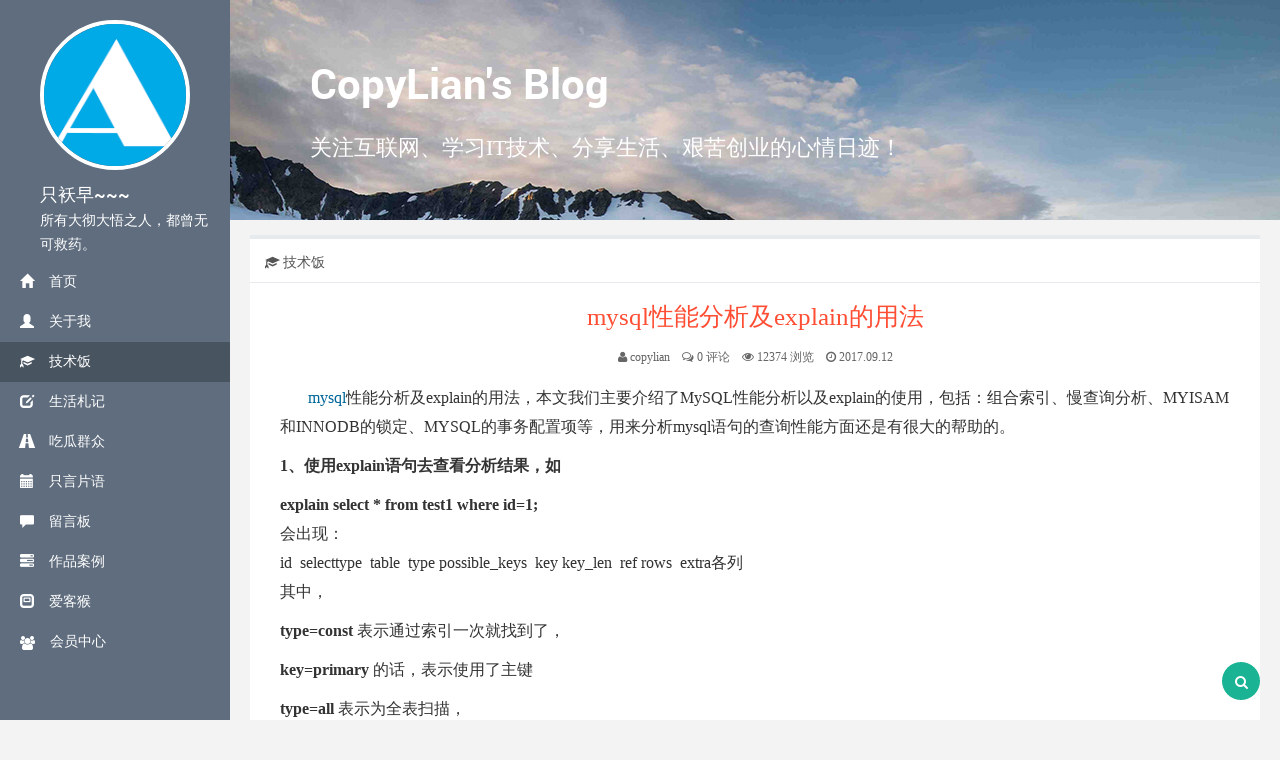

--- FILE ---
content_type: text/html; charset=utf-8
request_url: https://www.copylian.com/technology/94.html
body_size: 8227
content:
<!DOCTYPE html>
<html>
<head>
<meta charset="utf-8">
<meta http-equiv="X-UA-Compatible" content="IE=edge">
<meta name="viewport" content="width=device-width,initial-scale=1.0,minimum-scale=1.0,maximum-scale=1.0,user-scalable=no">
<meta name="renderer" content="webkit">
<meta name="author" content="CopyLian">
<title>mysql性能分析及explain的用法 - CopyLian's Blog - 关注互联网、技术、生活、创业的心情日迹！</title>
<meta name="keywords" content="mysql性能分析及explain的用法">
<meta name="description" content="mysql性能分析及explain的用法，本文我们主要介绍了MySQL性能分析以及explain的使用，包括：组合索引、慢查询分析、MYISAM和INNODB的锁定、MYSQL的事务配置项等，用来分析mysql语句的查询性能方面还是有很大的帮助的。">
<link href="/Public/jqueryui/hplus/css/bootstrap.min14ed.css?v=3.3.6" rel="stylesheet">
<link href="/Public/jqueryui/hplus/css/font-awesome.min93e3.css?v=4.4.0" rel="stylesheet">
<link href="/Public/jqueryui/hplus/css/animate.min.css" rel="stylesheet">
<link href="/Public/jqueryui/hplus/css/style.min862f.css?v=4.1.0" rel="stylesheet">
<link rel="stylesheet" href="/Public/jqueryui/bootstrapvalidator/dist/css/bootstrapValidator.css"/>
<link rel="stylesheet" href="/Public/jqueryui/layer/layui/css/layui.css">
<link rel="stylesheet" href="/Public/Home/css/style.css">
<link rel="stylesheet" href="/Public/Home/css/base.css">
<script src="/Public/jqueryui/hplus/js/jquery.min.js?v=2.1.4"></script>
<script src="/Public/jqueryui/hplus/js/bootstrap.min.js?v=3.3.6"></script>
<script src="/Public/jqueryui/hplus/js/plugins/metisMenu/jquery.metisMenu.js"></script>
<script src="/Public/jqueryui/hplus/js/plugins/slimscroll/jquery.slimscroll.min.js"></script>
<script src="/Public/jqueryui/hplus/js/hplus.min.js?v=4.1.0"></script>
<script type="text/javascript" src="/Public/jqueryui/bootstrapvalidator/dist/js/bootstrapValidator.js"></script>
<script type="text/javascript" src="/Public/jqueryui/bootstrapvalidator/dist/js/language/zh_CN.js"></script>
<script src="/Public/jqueryui/layer/layui/layui.js"></script>
<script type="text/javascript">
		//代码编辑器
	    layui.use(['code','layer'], function(){
	        var layer = layui.layer;
	        layui.code({
	            about:false,
	        });
	    });
	</script>
<script src="/Public/jqueryui/lazyload.js"></script>
<script type="text/javascript" src="/Public/jqueryui/jquery.form.js"></script>
<script src="/Public/jqueryui/jquery.fixedsSerializeArray.js"></script>
<script type="text/javascript" src="/Public/jqueryui/fancyBox/lib/jquery.mousewheel.pack.js?v=3.1.3"></script>
<script type="text/javascript" src="/Public/jqueryui/fancyBox/source/jquery.fancybox.pack.js?v=2.1.5"></script>
<link rel="stylesheet" type="text/css" href="/Public/jqueryui/fancyBox/source/jquery.fancybox.css?v=2.1.5" media="screen" />
<link rel="stylesheet" type="text/css" href="/Public/jqueryui/fancyBox/source/helpers/jquery.fancybox-buttons.css?v=1.0.5" />
<script type="text/javascript" src="/Public/jqueryui/fancyBox/source/helpers/jquery.fancybox-buttons.js?v=1.0.5"></script>
<link rel="stylesheet" type="text/css" href="/Public/jqueryui/fancyBox/source/helpers/jquery.fancybox-thumbs.css?v=1.0.7" />
<script type="text/javascript" src="/Public/jqueryui/fancyBox/source/helpers/jquery.fancybox-thumbs.js?v=1.0.7"></script>
<script type="text/javascript" src="/Public/jqueryui/fancyBox/source/helpers/jquery.fancybox-media.js?v=1.0.6"></script>
<script src="/Public/Home/js/base.js"></script>
</head>
<body>
<div class="responsive-header visible-xs visible-sm">
<div class="fluid-container">
<div class="row">
<div class="wap-top col-md-12">
<div class="top-section">
<div class="profile-image">
<img src="/Public/Uploads/bloginfo/images/20240509/20240509114440_663c46a832f21.png" alt="只袄早~~~">
</div>
<div class="profile-content">
<h3 class="profile-title">只袄早~~~</h3>
<p class="profile-description">所有大彻大悟之人，都曾无可救药。</p>
</div>
</div>
</div>
</div>
<div class="row">
<div class="col-xs-10" style="padding: 0;">
<div class="toggle-menutop">
博客导航
</div>
</div>
<div class="col-xs-2" style="padding: 0;"><a href="#" class="toggle-menu"><i class="fa fa-bars"></i></a></div>
</div>
<div class="main-navigation responsive-menu">
<ul class="navigation row">
<li class='col-xs-6'><a href="/"><i class="glyphicon glyphicon-home"></i>首页</a></li>
<li class='col-xs-6'><a href='https://www.copylian.com/about.html'><i class="glyphicon glyphicon-user"></i>关于我</a></li><li class='col-xs-6'><a class="active" href='https://www.copylian.com/technology.html'><i class="glyphicon glyphicon-education"></i>技术饭</a></li><li class='col-xs-6'><a href='https://www.copylian.com/life.html'><i class="glyphicon glyphicon-edit"></i>生活札记</a></li><li class='col-xs-6'><a href='https://www.copylian.com/enterprise.html'><i class="glyphicon glyphicon-road"></i>吃瓜群众</a></li><li class='col-xs-6'><a href='https://www.copylian.com/mood.html'><i class="glyphicon glyphicon-calendar"></i>只言片语</a></li><li class='col-xs-6'><a href='https://www.copylian.com/message.html'><i class="glyphicon glyphicon-comment"></i>留言板</a></li><li class='col-xs-6'><a href="javascript:;" onclick=dialogIframe('/case.html','作品案例')><i class="glyphicon glyphicon-tasks"></i>作品案例</a></li><li class='col-xs-6'><a href="https://aikehou.copylian.com/" target="_blank"><i class="glyphicon glyphicon-modal-window"></i>爱客猴</a></li> <li class='col-xs-6'><a href="/members/index.html"><i class="fa fa-users"></i>会员中心</a></li>
</ul>
</div>
</div>
</div>
<div class="sidebar-menu hidden-xs hidden-sm">
<div class="top-section">
<div class="profile-image">
<img src="/Public/Uploads/bloginfo/images/20240509/20240509114440_663c46a832f21.png" alt="只袄早~~~">
</div>
<h3 class="profile-title">只袄早~~~</h3>
<p class="profile-description">所有大彻大悟之人，都曾无可救药。</p>
</div>
<div class="main-navigation">
<ul class="navigation">
<li><a href="/"><i class="glyphicon glyphicon-home"></i>首页</a></li>
<li><a href='https://www.copylian.com/about.html'><i class="glyphicon glyphicon-user"></i>关于我</a></li><li><a class="active" href='https://www.copylian.com/technology.html'><i class="glyphicon glyphicon-education"></i>技术饭</a></li><li><a href='https://www.copylian.com/life.html'><i class="glyphicon glyphicon-edit"></i>生活札记</a></li><li><a href='https://www.copylian.com/enterprise.html'><i class="glyphicon glyphicon-road"></i>吃瓜群众</a></li><li><a href='https://www.copylian.com/mood.html'><i class="glyphicon glyphicon-calendar"></i>只言片语</a></li><li><a href='https://www.copylian.com/message.html'><i class="glyphicon glyphicon-comment"></i>留言板</a></li><li><a href="javascript:;" onclick=dialogIframe('/case.html','作品案例')><i class="glyphicon glyphicon-tasks"></i>作品案例</a></li><li><a href="https://aikehou.copylian.com/" target="_blank"><i class="glyphicon glyphicon-modal-window"></i>爱客猴</a></li> <li><a href="/members/index.html"><i class="fa fa-users"></i>会员中心</a></li>
</ul>
</div>
</div>
<div class="banner-bg" id="top">
<div class="banner-overlay"></div>
<div class="welcome-text">
<h2 class="animated fadeInUp">CopyLian's Blog</h2>
<h5 class="animated fadeInUp">关注互联网、学习IT技术、分享生活、艰苦创业的心情日迹！</h5>
</div>
</div>
<div class="main-content">
<div class="fluid-container">
<div class="content-wrapper">
<div class="page-section" id="projects">
<div class="ibox-content animated fadeInUp listcontent" id="ibox-content" style="padding-bottom: 0">
<div class="ibox float-e-margins marginbt0">
<div class="ibox-title">
<h5><i class="glyphicon glyphicon-education"></i> 技术饭</h5>
</div>
<div class="blank5"></div>
<div class="blogdetails">
<div class="text-center article-title">
<h1 style="color:#FF4E34">mysql性能分析及explain的用法</h1>
</div>
<div class="blank15"></div>
<div class="datatime text-center">
<i class="fa fa-user"></i> copylian&nbsp;&nbsp;&nbsp;
<i class="fa fa-comments-o"></i> 0 评论&nbsp;&nbsp;&nbsp;
<i class="fa fa-eye"></i> 12374 浏览&nbsp;&nbsp;&nbsp;
<i class="fa fa-clock-o"></i> 2017.09.12 </div>
<div class="blank15"></div>
<div class="detailscon">
<p style="line-height: 2em; margin-bottom: 10px; text-indent: 2em;"><span style="font-size: 16px;"><a href='/tag_mysql.html' target='_blank'>mysql</a>性能分析及explain的用法，本文我们主要介绍了MySQL性能分析以及explain的使用，包括：组合索引、慢查询分析、MYISAM和INNODB的锁定、MYSQL的事务配置项等，用来分析mysql语句的查询性能方面还是有很大的帮助的。</span></p><p style="line-height: 2em; margin-bottom: 10px;"><strong><span style="font-size: 16px;">1、使用explain语句去查看分析结果，如</span></strong></p><p style="line-height: 2em; margin-bottom: 10px;"><strong><span style="font-size: 16px;">explain select * from test1 where id=1;</span></strong><span style="font-size: 16px;"><br/>会出现：<br/>id&nbsp;&nbsp;selecttype&nbsp;&nbsp;table&nbsp;&nbsp;type possible_keys&nbsp;&nbsp;key key_len&nbsp;&nbsp;ref rows&nbsp;&nbsp;extra各列<br/>其中，</span></p><p style="line-height: 2em; margin-bottom: 10px;"><strong><span style="font-size: 16px;">type=const&nbsp;</span></strong><span style="font-size: 16px;">表示通过索引一次就找到了，</span></p><p style="line-height: 2em; margin-bottom: 10px;"><strong><span style="font-size: 16px;">key=primary&nbsp;</span></strong><span style="font-size: 16px;">的话，表示使用了主键&nbsp;</span></p><p style="line-height: 2em; margin-bottom: 10px;"><strong><span style="font-size: 16px;">type=all</span></strong><span style="font-size: 16px;"> 表示为全表扫描，</span></p><p style="line-height: 2em; margin-bottom: 10px;"><strong><span style="font-size: 16px;">key=null</span></strong><span style="font-size: 16px;"> 表示没用到索引；<br/></span></p><p style="line-height: 2em; margin-bottom: 10px;"><strong><span style="font-size: 16px;">type=ref</span></strong><span style="font-size: 16px;"> 因为这时认为是多个匹配行，在联合查询中，一般为REF</span></p><p style="line-height: 2em; margin-bottom: 10px;"><span style="font-size: 16px;"><br/></span></p><p style="line-height: 2em; margin-bottom: 10px;"><strong><span style="font-size: 16px;">2、MYSQL中的组合索引</span></strong><span style="font-size: 16px;"><br/>假设表有id,key1,key2,key3,把三者形成一个组合索引，则<br/>如：<br/>&nbsp;&nbsp;&nbsp;where key1=....<br/>&nbsp;&nbsp;&nbsp;where key1=1 and key2=2<br/>&nbsp;&nbsp;&nbsp;where key1=3 and key3=3 and key2=2<br/>根据最左原则，这些都是可以使用索引的哦，如<br/>&nbsp;&nbsp;&nbsp;from test where key1=1 order by key3<br/>用explain分析的话，只用到了normal_key索引，但只对where子句起作用，而后面的order by需要排序<br/><br/><strong>3、使用慢查询分析：</strong><br/>在my.ini中：<br/>long_query_time=1<br/>log-slow-queries=d:\mysql5\logs\mysqlslow.log<br/>把超过1秒的记录在慢查询日志中<br/>可以用mysqlsla来分析之。也可以在mysqlreport中，有如<br/>DMS 分别分析了select ,update,insert,delete,replace等所占的百份比<br/><br/><strong>4、MYISAM和INNODB的锁定</strong><br/>myisam中，注意是表锁来的，比如在多个UPDATE操作后，再SELECT时，会发现SELECT操作被锁定了，必须等所有UPDATE操作完毕后，再能SELECT&nbsp;</span></p><p style="line-height: 2em; margin-bottom: 10px;"><span style="font-size: 16px;">innodb的话则不同了，用的是行锁，不存在上面问题。</span></p><p style="line-height: 2em; margin-bottom: 10px;"><span style="font-size: 16px;">&nbsp;<br/><strong>5、MYSQL的事务配置项</strong><br/>innodb_flush_log_at_trx_commit=1<br/>表示事务提交时立即把事务日志写入磁盘，同时数据和索引也更新</span></p><p style="line-height: 2em; margin-bottom: 10px;"><span style="font-size: 16px;"><br/>innodb_flush_log_at_trx_commit=0<br/>事务提交时，不立即把事务日志写入磁盘，每隔1秒写一次</span></p><p style="line-height: 2em; margin-bottom: 10px;"><span style="font-size: 16px;"><br/>innodb_flush_log_at_trx_commit=2<br/>事务提交时，立即写入磁盘文件（这里只是写入到内核缓冲区，但不立即刷新到磁盘，而是每隔1秒刷新到盘，同时更新数据和索引&nbsp;</span></p><p style="line-height: 2em; margin-bottom: 10px;"><span style="font-size: 16px;"><br/></span></p><p style="line-height: 2em; margin-bottom: 10px;"><strong><span style="font-size: 16px;">explain用法</span></strong></p><p style="line-height: 2em; margin-bottom: 10px;"><span style="font-size: 16px;">EXPLAIN tbl_name<br/>或：<br/>EXPLAIN [EXTENDED] SELECT select_options<br/>前者可以得出一个表的字段结构等等，后者主要是给出相关的一些索引信息，而今天要讲述的重点是后者。<br/>举例<br/>mysql&gt; explain select * from event;<br/>+—-+————-+——-+——+—————+——+———+——+——+——-+<br/>| id | select_type | table | type | possible_keys | key | key_len | ref | rows | Extra |<br/>+—-+————-+——-+——+—————+——+———+——+——+——-+<br/>| 1 &nbsp;| SIMPLE &nbsp; &nbsp; &nbsp; | event | ALL | NULL &nbsp; &nbsp; &nbsp; &nbsp; &nbsp; &nbsp;| NULL | &nbsp;NULL &nbsp; | NULL | 13 | &nbsp; &nbsp; &nbsp; &nbsp; |<br/>+—-+————-+——-+——+—————+——+———+——+——+——-+<br/>1 row in set (0.00 sec)<br/><br/>各个属性的含义<br/><strong>id</strong><br/>select查询的序列号<br/><strong>select_type</strong><br/>select查询的类型，主要是区别普通查询和联合查询、子查询之类的复杂查询。<br/><strong>table</strong><br/>输出的行所引用的表。<br/><strong>type</strong><br/>联合查询所使用的类型。<br/><strong>type显示的是访问类型，是较为重要的一个指标，结果值从好到坏依次是：</strong><br/><span style="font-size: 16px; color: rgb(255, 0, 0);">system &gt; const &gt; eq_ref &gt; ref &gt; fulltext &gt; ref_or_null &gt; index_merge &gt; unique_subquery &gt; index_subquery &gt; range &gt; index &gt; ALL</span><br/>一般来说，得保证查询至少达到<strong>range</strong>级别，<strong>最好能达到ref</strong>。<br/><strong>possible_keys</strong><br/>指出MySQL能使用哪个索引在该表中找到行。如果是空的，没有相关的索引。这时要提高性能，可通过检验WHERE子句，看是否引用某些字段，或者检查字段不是适合索引。<br/><strong>key</strong><br/>显示MySQL实际决定使用的键。如果没有索引被选择，键是NULL。<br/><strong>key_len</strong><br/>显示MySQL决定使用的键长度。如果键是NULL，长度就是NULL。文档提示特别注意这个值可以得出一个多重主键里mysql实际使用了哪一部分。<br/><strong>ref</strong><br/>显示哪个字段或常数与key一起被使用。<br/><strong>rows</strong><br/>这个数表示mysql要遍历多少数据才能找到，在innodb上是不准确的。<br/><strong>Extra</strong><br/>如果是Only index，这意味着信息只用索引树中的信息检索出的，这比扫描整个表要快。<br/>如果是where used，就是使用上了where限制。<br/>如果是impossible where 表示用不着where，一般就是没查出来啥。<br/>如果此信息显示Using filesort或者Using temporary的话会很吃力，WHERE和ORDER BY的索引经常无法兼顾，如果按照WHERE来确定索引，那么在ORDER BY时，就必然会引起Using filesort，这就要看是先过滤再排序划算，还是先排序再过滤划算。</span></p><p style="line-height: 2em; margin-bottom: 10px;"><span style="font-size: 16px;"><br/><strong>常见的一些名词解释</strong><br/><strong>Using filesort</strong><br/>MySQL需要额外的一次传递，以找出如何按排序顺序检索行。<br/><br/><strong>Using index</strong><br/>从只使用索引树中的信息而不需要进一步搜索读取实际的行来检索表中的列信息。<br/><br/><strong>Using temporary</strong><br/>为了解决查询，MySQL需要创建一个临时表来容纳结果。<br/><br/><strong>ref</strong><br/>对于每个来自于前面的表的行组合，所有有匹配索引值的行将从这张表中读取<br/><br/><strong>ALL</strong><br/>完全没有索引的情况，性能非常地差劲。<br/><br/><strong>index</strong><br/>与ALL相同，除了只有索引树被扫描。这通常比ALL快，因为索引文件通常比数据文件小。<br/><br/><strong>SIMPLE</strong><br/>简单SELECT(不使用UNION或子查询)&nbsp;</span></p> </div>
<div class="blank5"></div>
<link rel="stylesheet" href="/Public/Home/css/reward_pc.css" />
<div id="cyReward" role="cylabs" data-use="reward">
<div id="cy-reward-pop" style="display: block;">
<div node-type="cy-close-btn" class="cy-close-btn"></div>
<img class="cy-avatar" src="/Public/Uploads/bloginfo/images/20240509/thumb/thumb_20240509114440_663c46a832f21.png" alt="只袄早~~~">
<div class="cy-reward-title">感谢你的支持，我会继续努力！</div>
<div node-type="cy-reward-code" class="cy-reward-code">
<img src="/Public/Home/images/alipaym.png" style="display: inline;">
<img src="/Public/Home/images/weixinm.png" style="display: none;">
</div>
<div class="cy-reward-txt">扫码打赏，感谢您的支持！</div>
<div node-type="platform-choice" class="platform-choice clearfix">
<div class="platform-item">
<span node-type="check-platform" data-id="alipay" class="platform-radio-box platform-checked"></span>
<span class="platform-logo alipay"></span>
</div>
<div class="platform-item">
<span node-type="check-platform" data-id="weichat" class="platform-radio-box"></span>
<span class="platform-logo weichat"></span>
</div>
</div>
<div class="blank15"></div>
</div>
</div>
<script type="text/javascript">
    $(function(){
        var platform = $('#cyReward').find('.platform-item');
        var cyReward = $('#cyReward');
        platform.find('.platform-radio-box').click(function(event) {
            platform.find('.platform-radio-box').removeClass('platform-checked');
            $(this).addClass('platform-checked');
            cyReward.find('.cy-reward-code img').css({display:'none'});
            cyReward.find('.cy-reward-code img').eq($(this).parent('.platform-item').index()).css({display:'inline'});
        });
        platform.find('.platform-logo').click(function(event) {
            platform.find('.platform-logo').siblings('.platform-radio-box').removeClass('platform-checked');
            $(this).siblings('.platform-radio-box').addClass('platform-checked');
            cyReward.find('.cy-reward-code img').css({display:'none'});
            cyReward.find('.cy-reward-code img').eq($(this).parent('.platform-item').index()).css({display:'inline'});
        });
    })
    </script> <div class="blank15"></div>
<div id="tags">
<button class="btn btn-success btn-xs" type='button'><i class="fa fa-tags"></i> 标签</button>
<a class="btn btn-primary btn-xs" target="_blank" type="button" href='https://www.copylian.com/tag_mysql.html'>mysql</a>&nbsp;<a class="btn btn-primary btn-xs" target="_blank" type="button" href='https://www.copylian.com/tag_性能分析.html'>性能分析</a>&nbsp;<a class="btn btn-primary btn-xs" target="_blank" type="button" href='https://www.copylian.com/tag_explain.html'>explain</a>&nbsp;<a class="btn btn-primary btn-xs" target="_blank" type="button" href='https://www.copylian.com/tag_用法.html'>用法</a>&nbsp; <div class="clear"></div>
</div> <div class="blank15"></div>
<div class="row">
<div style="padding:0" class="col-md-6 col-sm-6 col-xs-6"><a class="btn btn-success btn-xs pull-left" type="button" href='https://www.copylian.com/technology/93.html'><i class="fa fa-chevron-circle-left"></i> 上一篇</a></div>
<div style="padding:0" class="col-md-6 col-sm-6 col-xs-6"><a class="btn btn-primary btn-xs pull-right" type="button" href='https://www.copylian.com/technology/95.html'>下一篇 <i class="fa fa-chevron-circle-right"></i></a></div>
</div> <div class="blank15"></div>
<!--end 多说评论插件-->
<link rel="stylesheet" href="/Public/Home/css/comments.css">
<script src="/Public/Home/js/jquery.comments.js" type="text/javascript"></script>
<div id="comments">
<div class="comments-inner">
<form action="" method="post" id="commentsForm" onsubmit="return false">
<div class="comments-head">
<a class="comments-avatar" href="javascript:;">
<img src="/Public/images/guest.png" alt="游客">
</a> </div>
<div class="comments_inner_box">
<textarea class="comments_inner_txt" name="comments" placeholder="说点什么吧..."></textarea>
<div class="comments_inner_foot">
<a class="imgBtn" href="javascript:void(0);"></a>
<a class="postBtn" href="javascript:;" onclick='subComments("/blogarc/subcomments.html","#commentsForm")'>发布</a>
</div>
</div>
<div class="comments_inner_face"></div>
<input type="hidden" name="aid" value="94">
<input type="hidden" name="modelid" value="3">
</form>
</div>
<div class="ds-comments-info">
<div class="ds-sort">
<p class="ds-comments-tips">文明上网理性发言！</p>
</div>
<ul class="ds-comments-tabs">
<li class="ds-tab"><a class="ds-comments-tab-duoshuo ds-current" href="javascript:void(0);"><span class="ds-highlight">0</span> 条评论</a></li>
</ul>
</div>
<ul class="ds-comments">
<li class="ds-post ds-post-placeholder">还没有评论，沙发等你来抢</li> </ul>
</div>
<div id="commentsreplay" style="display: none;padding:10px;">
<div class="comments-inner">
<form action="" method="post" id="commentsreplayForm" onsubmit="return false">
<div class="comments-head">
<a class="comments-avatar" href="javascript:;">
<img src="/Public/images/guest.png" alt="游客">
</a> </div>
<div class="comments_inner_box">
<textarea class="comments_inner_txt" name="comments" placeholder="说点什么吧..."></textarea>
<div class="comments_inner_foot">
<a class="imgBtn" href="javascript:void(0);"></a>
<a class="postBtn" href="javascript:;" onclick='subComments("/blogarc/subcomments.html","#commentsreplayForm")'>发布</a>
</div>
</div>
<div class="comments_inner_face"></div>
<input type="hidden" name="aid" value="94">
<input type="hidden" name="modelid" value="3">
</form>
</div>
</div>
<div id="login_layer" style="display:none">
<form action="" method="post" id="loginform" onsubmit="return false">
<div class="form-group">
<div class="input-group">
<div class="input-group-addon"><span class="glyphicon glyphicon-user"></span></div>
<input type="text" name="username" value="" placeholder="请输入用户名/邮件/手机号" id="username" class='form-control'>
</div>
</div>
<div class="form-group">
<div class="input-group">
<div class="input-group-addon"><span class="glyphicon glyphicon-lock"></span></div>
<input type="password" name="password" value="" placeholder="请输入密码" id="password" class='form-control'>
</div>
</div>
<div class="form-group">
<a href="javascript:;" id="sub" onclick='submitForm("/members/login.html","#loginform")' class="btn btn-success"><i class="fa fa-sign-in"></i> 登陆</a>
<a href='https://www.copylian.com/members/register.html' class="btn btn-primary" target="_blank"><i class="fa fa-user-plus"></i> 去注册</a> <a href='https://www.copylian.com/members/forget.html' class="btn btn-danger" target="_blank"><i class="fa fa-lock"></i> 忘记密码？</a>
</div>
<div class="form-group">
<div class="help-block">第三方登录</div>
<a href='https://www.copylian.com/members/login/type/sina/returnurl/acHxRp0hcpHM6Ly93d3cuY29weWxpYW4uY29tL3RlY2hub2xvZ3kvOTQuaHRtbAO0O0OO0O0O.html' class="btn btn-success"><i class="fa fa-weibo"></i> 新浪微博登录</a>
<a href='https://www.copylian.com/members/login/type/qq/returnurl/acHxRp0hcpHM6Ly93d3cuY29weWxpYW4uY29tL3RlY2hub2xvZ3kvOTQuaHRtbAO0O0OO0O0O.html' class="btn btn-primary"><i class="fa fa-qq"></i> 腾讯QQ登录</a>
</div>
</form>
</div>
<script type="text/javascript">
		/**
		 * [replayComments 回复评论]
		 * @param  {[type]} $commentsid [description]
		 * @return {[type]}             [description]
		 */
		function replayComments($commentsid){
			//评论框
			var commentsreplayForm = $("#commentsreplayForm");

			//插入pid
			commentsreplayForm.append('<input type="hidden" name="pid" value="'+$commentsid+'">');

			//初始化插入表情
			commentsreplayForm.commentsInsertFace({faceImgPath:'/Public/images/comments/'});

			//打开回复框
			layer.open({
	          title:'回复',
			  type: 1,
			  maxWidth:700,
			  content: $('#commentsreplay')
			});
		}

		/**
		 * [delComments 删除评论] 提示：如果是作为正式项目不建议直接将$commentsid传递，而是需要将$commentsid加密之后再进行处理
		 * @param  {[type]} $commentsid [description]
		 * @return {[type]}             [description]
		 */
		function delComments($commentsid){

	        //提交评论
	    	$.post("/blogarc/delcomments.html", {'commentsid':$commentsid}, function(data, textStatus, xhr) {
		        //跳转登陆
		        if(data.status == 1) {
		        	if(data.url){
	                    location.href = data.url;
	                } else {
	                    location.reload();
	                }
		        } else {
		            layer.open({
		                content:data.info,
		                yes:function(index){
		                    if(data.url){
		                        location.href = data.url;
		                    } else {
		                        layer.close(index);
		                    }
		                },
		                icon:2
		            });
		            //layer.msg(data.info,{icon:2});
		        }
		    });
		}

		/**
		 * [subComments 提交评论表单]
		 * @return {[type]} [description]
		 */
		function subComments(url, dom){
			//评论框
			var commentsForm = $(dom);
	        //提交评论
	    	$.post(url, commentsForm.serialize(), function(data, textStatus, xhr) {
		        //跳转登陆
		        if(data.status == -1){
		            layer.open({
		              title:'登录',
					  type: 1,
					  content: $('#login_layer')
					});
		        } else if(data.status == 1) {
		        	layer.msg(data.info,{icon:1,time:2000,shade: [0.3,'#000']},function(){
		                if(data.url){
		                    location.href = data.url;
		                } else {
		                    location.reload();
		                }
		            });
		        } else {
		            layer.open({
		                content:data.info,
		                yes:function(index){
		                    if(data.url){
		                        location.href = data.url;
		                    } else {
		                        layer.close(index);
		                    }
		                },
		                icon:2
		            });
		            //layer.msg(data.info,{icon:2});
		        }
		    });
		}

		//初始化
		$(function(){
			//评论框
		    $("#commentsForm").commentsInsertFace({faceImgPath:'/Public/images/comments/'});
		});
	</script><!--end 系统自带评论插件-->
</div>
</div>
</div>
</div>
<div class="foot-ibox-content">
<div id="footer">
<div class=" text-center">
<p class="copyright-text"> CopyLian&#039;s Blog © 2015 - 2099 <a href="https://aikehou.copylian.com/" target="_blank">爱客猴内容管理系统</a> <a href='https://beian.miit.gov.cn/' target="_blank">闽ICP备15001449号-4</a><span class="tongji">&nbsp;&nbsp;</span><span class="fenxiang"></span></p>
</div>
</div>
</div>
<div class="search-wrap animated slideInDown">
<div id="search-wrap" class="input-group">
<div class="input-group-btn">
<button type="button" class="btn btn-primary dropdown-toggle" data-toggle="dropdown" aria-haspopup="true" aria-expanded="false" id="search-type"><span id="search-type-key" dataSrc="">站内</span> <span class="caret"></span></button>
<ul class="dropdown-menu" id="search-menu">
<li><a href="javascript:;" dataSrc="">站内</a></li>
<li><a href="javascript:;" dataSrc="https://www.baidu.com/s?wd=">百度</a></li>
<li><a href="javascript:;" dataSrc="https://www.so.com/s?q=">360搜索</a></li>
</ul>
</div>
<input type="text" class="form-control" id="search-key" placeholder="搜一下又不会死~~~">
<span class="input-group-btn">
<button type="button" id="go-search" class="btn btn-primary"><i class="fa fa-search"></i> 搜索</button>
</span>
</div>
</div>
<div id="search-trigger">
<a class="search-trigger-a">
<i class="fa fa-search"></i>
</a>
</div>
<script src="/Public/Home/js/plugins.js"></script>
<script src="/Public/Home/js/main.js"></script>
<!--end 二次元萌妹子-->
</div>
</div>
</div>
</body>
</html>

--- FILE ---
content_type: text/css
request_url: https://www.copylian.com/Public/jqueryui/hplus/css/style.min862f.css?v=4.1.0
body_size: 19224
content:
h1,h2,h3,h4,h5,h6 {
	font-weight:100
}
h1 {
	font-size:30px
}
h2 {
	font-size:24px
}
h3 {
	font-size:16px
}
h4 {
	font-size:14px
}
h5 {
	font-size:12px
}
h6 {
	font-size:10px
}
h3,h4,h5 {
	margin-top:5px;
	font-weight:600
}
a:focus {
	outline:0
}
.nav>li>a {
	color:#a7b1c2;
	font-weight:600;
	padding:14px 20px 14px 25px
}
.nav li>a {
	display:block
}
.nav.navbar-right>li>a {
	color:#999c9e
}
.nav>li.active>a {
	color:#fff
}
.navbar-default .nav>li>a:focus,.navbar-default .nav>li>a:hover {
	background-color:#293846;
	color:#fff
}
.nav .open>a,.nav .open>a:focus,.nav .open>a:hover {
	background:#fff
}
.nav>li>a i {
	margin-right:6px
}
.navbar {
	border:0
}
.navbar-default {
	background-color:transparent;
	border-color:#2f4050;
	position:relative
}
.navbar-top-links li {
	display:inline-block
}
.navbar-top-links li:last-child {
	margin-right:30px
}
body.body-small .navbar-top-links li:last-child {
	margin-right:10px
}
.navbar-top-links li a {
	padding:20px 10px;
	min-height:50px
}
.dropdown-menu {
	border:medium none;
	display:none;
	float:left;
	font-size:12px;
	left:0;
	list-style:none outside none;
	padding:0;
	position:absolute;
	text-shadow:none;
	top:100%;
	z-index:1000;
	border-radius:0;
	box-shadow:0 0 3px rgba(86,96,117,.3)
}
.dropdown-menu>li>a {
	border-radius:3px;
	color:inherit;
	line-height:25px;
	margin:4px;
	text-align:left;
	font-weight:400
}
.dropdown-menu>li>a.font-bold {
	font-weight:600
}
.navbar-top-links .dropdown-menu li {
	display:block
}
.navbar-top-links .dropdown-menu li:last-child {
	margin-right:0
}
.navbar-top-links .dropdown-menu li a {
	padding:3px 20px;
	min-height:0
}
.navbar-top-links .dropdown-menu li a div {
	white-space:normal
}
.navbar-top-links .dropdown-alerts,.navbar-top-links .dropdown-messages,.navbar-top-links .dropdown-tasks {
	width:310px;
	min-width:0
}
.navbar-top-links .dropdown-messages {
	margin-left:5px
}
.navbar-top-links .dropdown-tasks {
	margin-left:-59px
}
.navbar-top-links .dropdown-alerts {
	margin-left:-123px
}
.navbar-top-links .dropdown-user {
	right:0;
	left:auto
}
.dropdown-alerts,.dropdown-messages {
	padding:10px
}
.dropdown-alerts li a,.dropdown-messages li a {
	font-size:12px
}
.dropdown-alerts li em,.dropdown-messages li em {
	font-size:10px
}
.nav.navbar-top-links .dropdown-alerts a {
	font-size:12px
}
.nav-header {
	padding:33px 25px;
	background:url(patterns/header-profile.png) no-repeat
}
.nav>li.active {
	border-left:4px solid #19aa8d;
	background:#293846
}
.nav.nav-second-level>li.active {
	border:none
}
.nav.nav-second-level.collapse[style] {
	height:auto!important
}
.nav-header a {
	color:#DFE4ED
}
.nav-header .text-muted {
	color:#8095a8
}
.minimalize-styl-2 {
	padding:4px 12px;
	margin:14px 5px 5px 20px;
	font-size:14px;
	float:left
}
.navbar-form-custom {
	float:left;
	height:50px;
	padding:0;
	width:200px;
	display:inline-table
}
.navbar-form-custom .form-group {
	margin-bottom:0
}
.nav.navbar-top-links a {
	font-size:14px
}
.navbar-form-custom .form-control {
	background:none repeat scroll 0 0 rgba(0,0,0,0);
	border:medium none;
	font-size:14px;
	height:60px;
	margin:0;
	z-index:2000
}
.count-info .label {
	line-height:12px;
	padding:1px 5px;
	position:absolute;
	right:6px;
	top:12px
}
.arrow {
	float:right;
	margin-top:2px
}
.fa.arrow:before {
	content:"\f104"
}
.active>a>.fa.arrow:before {
	content:"\f107"
}
.nav-second-level li,.nav-third-level li {
	border-bottom:none!important
}
.nav-second-level li a {
	padding:7px 15px 7px 10px;
	padding-left:52px
}
.nav-third-level li a {
	padding-left:62px
}
.nav-second-level li:last-child {
	margin-bottom:10px
}
.mini-navbar .nav li:focus>.nav-second-level,body:not(.fixed-sidebar):not(.canvas-menu).mini-navbar .nav li:hover>.nav-second-level {
	display:block;
	border-radius:0 2px 2px 0;
	min-width:140px;
	height:auto
}
body.mini-navbar .navbar-default .nav>li>.nav-second-level li a {
	font-size:12px;
	border-radius:0 2px 2px 0
}
.fixed-nav .slimScrollDiv #side-menu {
	padding-bottom:60px;
	position:relative
}
.slimScrollDiv >* {
	overflow:hidden
}
.mini-navbar .nav-second-level li a {
	padding:10px 10px 10px 15px
}
.canvas-menu.mini-navbar .nav-second-level {
	background:#293846
}
.mini-navbar li.active .nav-second-level {
	left:65px
}
.navbar-default .special_link a {
	background:#1ab394;
	color:#fff
}
.navbar-default .special_link a:hover {
	background:#17987e!important;
	color:#fff
}
.navbar-default .special_link a span.label {
	background:#fff;
	color:#1ab394
}
.navbar-default .landing_link a {
	background:#1cc09f;
	color:#fff
}
.navbar-default .landing_link a:hover {
	background:#1ab394!important;
	color:#fff
}
.navbar-default .landing_link a span.label {
	background:#fff;
	color:#1cc09f
}
.logo-element {
	text-align:center;
	font-size:18px;
	font-weight:600;
	color:#fff;
	display:none;
	padding:18px 0
}
.pace-done #page-wrapper,.pace-done .footer,.pace-done .nav-header,.pace-done .navbar-static-side,.pace-done li.active {
	-webkit-transition:all .5s;
	transition:all .5s
}
.navbar-fixed-top {
	-webkit-transition-duration:.5s;
	transition-duration:.5s;
	z-index:2030
}
.navbar-fixed-top,.navbar-static-top {
	background:#f3f3f4
}
.fixed-nav #wrapper {
	padding-top:60px;
	box-sizing:border-box
}
.fixed-nav .minimalize-styl-2 {
	margin:14px 5px 5px 15px
}
.body-small .navbar-fixed-top {
	margin-left:0
}
body.mini-navbar .navbar-static-side {
	width:70px
}
body.mini-navbar .nav-label,body.mini-navbar .navbar-default .nav li a span,body.mini-navbar .profile-element {
	display:none
}
body.canvas-menu .profile-element {
	display:block
}
body:not(.fixed-sidebar):not(.canvas-menu).mini-navbar .nav-second-level {
	display:none
}
body.mini-navbar .navbar-default .nav>li>a {
	font-size:16px
}
body.mini-navbar .logo-element {
	display:block
}
body.canvas-menu .logo-element {
	display:none
}
body.mini-navbar .nav-header {
	padding:0;
	background-color:#1ab394
}
body.canvas-menu .nav-header {
	padding:33px 25px
}
body.mini-navbar #page-wrapper {
	margin:0 0 0 70px
}
body.canvas-menu.mini-navbar #page-wrapper,body.canvas-menu.mini-navbar .footer {
	margin:0
}
body.canvas-menu .navbar-static-side,body.fixed-sidebar .navbar-static-side {
	position:fixed;
	width:220px;
	z-index:2001;
	height:100%
}
body.fixed-sidebar.mini-navbar .navbar-static-side {
	width:70px
}
body.body-small.fixed-sidebar.mini-navbar #page-wrapper,body.fixed-sidebar.mini-navbar #page-wrapper {
	margin:0 0 0 70px
}
body.body-small.fixed-sidebar.mini-navbar .navbar-static-side {
	width:70px
}
.fixed-sidebar.mini-navbar .nav li> .nav-second-level {
	display:none
}
.fixed-sidebar.mini-navbar .nav li.active {
	border-left-width:0
}
.canvas-menu.mini-navbar .nav li:hover>.nav-second-level,.fixed-sidebar.mini-navbar .nav li:hover>.nav-second-level {
	position:absolute;
	left:70px;
	top:0;
	background-color:#2f4050;
	padding:10px 10px 0;
	font-size:12px;
	display:block;
	min-width:140px;
	border-radius:2px
}
body.fixed-sidebar.mini-navbar .navbar-default .nav>li>.nav-second-level li a {
	font-size:12px;
	border-radius:3px
}
body.canvas-menu.mini-navbar .navbar-default .nav>li>.nav-second-level li a {
	font-size:13px;
	border-radius:3px
}
.canvas-menu.mini-navbar .nav-second-level li a,.fixed-sidebar.mini-navbar .nav-second-level li a {
	padding:10px 10px 10px 15px
}
.canvas-menu.mini-navbar .nav-second-level,.fixed-sidebar.mini-navbar .nav-second-level {
	position:relative;
	padding:0;
	font-size:13px
}
.canvas-menu.mini-navbar li.active .nav-second-level,.fixed-sidebar.mini-navbar li.active .nav-second-level {
	left:0
}
body.canvas-menu nav.navbar-static-side {
	z-index:2001;
	background:#2f4050;
	height:100%;
	position:fixed;
	display:none
}
body.canvas-menu.mini-navbar nav.navbar-static-side {
	display:block;
	width:70px
}
.top-navigation #page-wrapper {
	margin-left:0
}
.top-navigation .navbar-nav .dropdown-menu>.active>a {
	background:#fff;
	color:#1ab394;
	font-weight:700
}
.white-bg .navbar-fixed-top,.white-bg .navbar-static-top {
	background:#fff
}
.top-navigation .navbar {
	margin-bottom:0
}
.top-navigation .nav>li>a {
	padding:15px 20px;
	color:#676a6c
}
.top-navigation .nav>li a:focus,.top-navigation .nav>li a:hover {
	background:#fff;
	color:#1ab394
}
.top-navigation .nav>li.active {
	background:#fff;
	border:none
}
.top-navigation .nav>li.active>a {
	color:#1ab394
}
.top-navigation .navbar-right {
	padding-right:10px
}
.top-navigation .navbar-nav .dropdown-menu {
	box-shadow:none;
	border:1px solid #e7eaec
}
.top-navigation .dropdown-menu>li>a {
	margin:0;
	padding:7px 20px
}
.navbar .dropdown-menu {
	margin-top:0
}
.top-navigation .navbar-brand {
	background:#1ab394;
	color:#fff;
	padding:15px 25px
}
.top-navigation .navbar-top-links li:last-child {
	margin-right:0
}
.body-small.fixed-sidebar.mini-navbar .top-navigation #page-wrapper,.canvas-menu #page-wrapper,.mini-navbar .top-navigation #page-wrapper,.top-navigation.body-small.fixed-sidebar.mini-navbar #page-wrapper,.top-navigation.mini-navbar #page-wrapper {
	margin:0
}
.fixed-nav #wrapper.top-navigation,.top-navigation.fixed-nav #wrapper {
	margin-top:50px
}
.top-navigation .footer.fixed {
	margin-left:0!important
}
.top-navigation .wrapper.wrapper-content {
	padding:40px
}
.body-small .top-navigation .wrapper.wrapper-content,.top-navigation.body-small .wrapper.wrapper-content {
	padding:40px 0
}
.navbar-toggle {
	color:#fff;
	padding:6px 12px;
	font-size:14px
}
.top-navigation .navbar-nav .open .dropdown-menu .dropdown-header,.top-navigation .navbar-nav .open .dropdown-menu>li>a {
	padding:10px 15px 10px 20px
}
@media (max-width:768px) {
	.top-navigation .navbar-header {
		display:block;
		float:none
	}
}
.menu-visible-lg,.menu-visible-md {
	display:none!important
}
@media (min-width:1200px) {
	.menu-visible-lg {
		display:block!important
	}
}
@media (min-width:992px) {
	.menu-visible-md {
		display:block!important
	}
}
@media (max-width:767px) {
	.menu-visible-lg,.menu-visible-md {
		display:block!important
	}
}
.btn {
	border-radius:3px
}
.float-e-margins .btn {
	margin-bottom:5px
}
.btn-w-m {
	min-width:120px
}
.btn-primary.btn-outline {
	color:#1ab394
}
.btn-success.btn-outline {
	color:#1c84c6
}
.btn-info.btn-outline {
	color:#23c6c8
}
.btn-warning.btn-outline {
	color:#f8ac59
}
.btn-danger.btn-outline {
	color:#ed5565
}
.btn-danger.btn-outline:hover,.btn-info.btn-outline:hover,.btn-primary.btn-outline:hover,.btn-success.btn-outline:hover,.btn-warning.btn-outline:hover {
	color:#fff
}
.btn-primary {
	background-color:#1ab394;
	border-color:#1ab394;
	color:#FFF
}
.btn-primary.active,.btn-primary:active,.btn-primary:focus,.btn-primary:hover,.open .dropdown-toggle.btn-primary {
	background-color:#18a689;
	border-color:#18a689;
	color:#FFF
}
.btn-primary.active,.btn-primary:active,.open .dropdown-toggle.btn-primary {
	background-image:none
}
.btn-primary.active[disabled],.btn-primary.disabled,.btn-primary.disabled.active,.btn-primary.disabled:active,.btn-primary.disabled:focus,.btn-primary.disabled:hover,.btn-primary[disabled],.btn-primary[disabled]:active,.btn-primary[disabled]:focus,.btn-primary[disabled]:hover,fieldset[disabled] .btn-primary,fieldset[disabled] .btn-primary.active,fieldset[disabled] .btn-primary:active,fieldset[disabled] .btn-primary:focus,fieldset[disabled] .btn-primary:hover {
	background-color:#1dc5a3;
	border-color:#1dc5a3
}
.btn-success {
	background-color:#1c84c6;
	border-color:#1c84c6;
	color:#FFF
}
.btn-success.active,.btn-success:active,.btn-success:focus,.btn-success:hover,.open .dropdown-toggle.btn-success {
	background-color:#1a7bb9;
	border-color:#1a7bb9;
	color:#FFF
}
.btn-success.active,.btn-success:active,.open .dropdown-toggle.btn-success {
	background-image:none
}
.btn-success.active[disabled],.btn-success.disabled,.btn-success.disabled.active,.btn-success.disabled:active,.btn-success.disabled:focus,.btn-success.disabled:hover,.btn-success[disabled],.btn-success[disabled]:active,.btn-success[disabled]:focus,.btn-success[disabled]:hover,fieldset[disabled] .btn-success,fieldset[disabled] .btn-success.active,fieldset[disabled] .btn-success:active,fieldset[disabled] .btn-success:focus,fieldset[disabled] .btn-success:hover {
	background-color:#1f90d8;
	border-color:#1f90d8
}
.btn-info {
	background-color:#23c6c8;
	border-color:#23c6c8;
	color:#FFF
}
.btn-info.active,.btn-info:active,.btn-info:focus,.btn-info:hover,.open .dropdown-toggle.btn-info {
	background-color:#21b9bb;
	border-color:#21b9bb;
	color:#FFF
}
.btn-info.active,.btn-info:active,.open .dropdown-toggle.btn-info {
	background-image:none
}
.btn-info.active[disabled],.btn-info.disabled,.btn-info.disabled.active,.btn-info.disabled:active,.btn-info.disabled:focus,.btn-info.disabled:hover,.btn-info[disabled],.btn-info[disabled]:active,.btn-info[disabled]:focus,.btn-info[disabled]:hover,fieldset[disabled] .btn-info,fieldset[disabled] .btn-info.active,fieldset[disabled] .btn-info:active,fieldset[disabled] .btn-info:focus,fieldset[disabled] .btn-info:hover {
	background-color:#26d7d9;
	border-color:#26d7d9
}
.btn-default {
	background-color:#c2c2c2;
	border-color:#c2c2c2;
	color:#FFF
}
.btn-default.active,.btn-default:active,.btn-default:focus,.btn-default:hover,.open .dropdown-toggle.btn-default {
	background-color:#bababa;
	border-color:#bababa;
	color:#FFF
}
.btn-default.active,.btn-default:active,.open .dropdown-toggle.btn-default {
	background-image:none
}
.btn-default.active[disabled],.btn-default.disabled,.btn-default.disabled.active,.btn-default.disabled:active,.btn-default.disabled:focus,.btn-default.disabled:hover,.btn-default[disabled],.btn-default[disabled]:active,.btn-default[disabled]:focus,.btn-default[disabled]:hover,fieldset[disabled] .btn-default,fieldset[disabled] .btn-default.active,fieldset[disabled] .btn-default:active,fieldset[disabled] .btn-default:focus,fieldset[disabled] .btn-default:hover {
	background-color:#ccc;
	border-color:#ccc
}
.btn-warning {
	background-color:#f8ac59;
	border-color:#f8ac59;
	color:#FFF
}
.btn-warning.active,.btn-warning:active,.btn-warning:focus,.btn-warning:hover,.open .dropdown-toggle.btn-warning {
	background-color:#f7a54a;
	border-color:#f7a54a;
	color:#FFF
}
.btn-warning.active,.btn-warning:active,.open .dropdown-toggle.btn-warning {
	background-image:none
}
.btn-warning.active[disabled],.btn-warning.disabled,.btn-warning.disabled.active,.btn-warning.disabled:active,.btn-warning.disabled:focus,.btn-warning.disabled:hover,.btn-warning[disabled],.btn-warning[disabled]:active,.btn-warning[disabled]:focus,.btn-warning[disabled]:hover,fieldset[disabled] .btn-warning,fieldset[disabled] .btn-warning.active,fieldset[disabled] .btn-warning:active,fieldset[disabled] .btn-warning:focus,fieldset[disabled] .btn-warning:hover {
	background-color:#f9b66d;
	border-color:#f9b66d
}
.btn-danger {
	background-color:#ed5565;
	border-color:#ed5565;
	color:#FFF
}
.btn-danger.active,.btn-danger:active,.btn-danger:focus,.btn-danger:hover,.open .dropdown-toggle.btn-danger {
	background-color:#ec4758;
	border-color:#ec4758;
	color:#FFF
}
.btn-danger.active,.btn-danger:active,.open .dropdown-toggle.btn-danger {
	background-image:none
}
.btn-danger.active[disabled],.btn-danger.disabled,.btn-danger.disabled.active,.btn-danger.disabled:active,.btn-danger.disabled:focus,.btn-danger.disabled:hover,.btn-danger[disabled],.btn-danger[disabled]:active,.btn-danger[disabled]:focus,.btn-danger[disabled]:hover,fieldset[disabled] .btn-danger,fieldset[disabled] .btn-danger.active,fieldset[disabled] .btn-danger:active,fieldset[disabled] .btn-danger:focus,fieldset[disabled] .btn-danger:hover {
	background-color:#ef6776;
	border-color:#ef6776
}
.btn-link {
	color:inherit
}
.btn-link.active,.btn-link:active,.btn-link:focus,.btn-link:hover,.open .dropdown-toggle.btn-link {
	color:#1ab394;
	text-decoration:none
}
.btn-link.active,.btn-link:active,.open .dropdown-toggle.btn-link {
	background-image:none
}
.btn-link.active[disabled],.btn-link.disabled,.btn-link.disabled.active,.btn-link.disabled:active,.btn-link.disabled:focus,.btn-link.disabled:hover,.btn-link[disabled],.btn-link[disabled]:active,.btn-link[disabled]:focus,.btn-link[disabled]:hover,fieldset[disabled] .btn-link,fieldset[disabled] .btn-link.active,fieldset[disabled] .btn-link:active,fieldset[disabled] .btn-link:focus,fieldset[disabled] .btn-link:hover {
	color:#cacaca
}
.btn-white {
	color:inherit;
	background:#fff;
	border:1px solid #e7eaec
}
.btn-white.active,.btn-white:active,.btn-white:focus,.btn-white:hover,.open .dropdown-toggle.btn-white {
	color:inherit;
	border:1px solid #d2d2d2
}
.btn-white.active,.btn-white:active {
	box-shadow:0 2px 5px rgba(0,0,0,.15)inset
}
.btn-white.active,.btn-white:active,.open .dropdown-toggle.btn-white {
	background-image:none
}
.btn-white.active[disabled],.btn-white.disabled,.btn-white.disabled.active,.btn-white.disabled:active,.btn-white.disabled:focus,.btn-white.disabled:hover,.btn-white[disabled],.btn-white[disabled]:active,.btn-white[disabled]:focus,.btn-white[disabled]:hover,fieldset[disabled] .btn-white,fieldset[disabled] .btn-white.active,fieldset[disabled] .btn-white:active,fieldset[disabled] .btn-white:focus,fieldset[disabled] .btn-white:hover {
	color:#cacaca
}
.form-control,.form-control:focus,.has-error .form-control:focus,.has-success .form-control:focus,.has-warning .form-control:focus,.navbar-collapse,.navbar-form,.navbar-form-custom .form-control:focus,.navbar-form-custom .form-control:hover,.open .btn.dropdown-toggle,.panel,.popover,.progress,.progress-bar {
	box-shadow:none
}
.btn-outline {
	color:inherit;
	background-color:transparent;
	-webkit-transition:all .5s;
	transition:all .5s
}
.btn-rounded {
	border-radius:50px
}
.btn-large-dim {
	width:90px;
	height:90px;
	font-size:42px
}
button.dim {
	display:inline-block;
	color:#fff;
	text-decoration:none;
	text-transform:uppercase;
	text-align:center;
	padding-top:6px;
	margin-right:10px;
	position:relative;
	cursor:pointer;
	border-radius:5px;
	font-weight:600;
	margin-bottom:20px!important
}
button.dim:active {
	top:3px
}
button.btn-primary.dim {
	box-shadow:inset 0 0 0 #16987e,0 5px 0 0 #16987e,0 10px 5px #999
}
button.btn-primary.dim:active {
	box-shadow:inset 0 0 0 #16987e,0 2px 0 0 #16987e,0 5px 3px #999
}
button.btn-default.dim {
	box-shadow:inset 0 0 0 #b3b3b3,0 5px 0 0 #b3b3b3,0 10px 5px #999
}
button.btn-default.dim:active {
	box-shadow:inset 0 0 0 #b3b3b3,0 2px 0 0 #b3b3b3,0 5px 3px #999
}
button.btn-warning.dim {
	box-shadow:inset 0 0 0 #f79d3c,0 5px 0 0 #f79d3c,0 10px 5px #999
}
button.btn-warning.dim:active {
	box-shadow:inset 0 0 0 #f79d3c,0 2px 0 0 #f79d3c,0 5px 3px #999
}
button.btn-info.dim {
	box-shadow:inset 0 0 0 #1eacae,0 5px 0 0 #1eacae,0 10px 5px #999
}
button.btn-info.dim:active {
	box-shadow:inset 0 0 0 #1eacae,0 2px 0 0 #1eacae,0 5px 3px #999
}
button.btn-success.dim {
	box-shadow:inset 0 0 0 #1872ab,0 5px 0 0 #1872ab,0 10px 5px #999
}
button.btn-success.dim:active {
	box-shadow:inset 0 0 0 #1872ab,0 2px 0 0 #1872ab,0 5px 3px #999
}
button.btn-danger.dim {
	box-shadow:inset 0 0 0 #ea394c,0 5px 0 0 #ea394c,0 10px 5px #999
}
button.btn-danger.dim:active {
	box-shadow:inset 0 0 0 #ea394c,0 2px 0 0 #ea394c,0 5px 3px #999
}
button.dim:before {
	font-size:50px;
	line-height:1em;
	font-weight:400;
	color:#fff;
	display:block;
	padding-top:10px
}
button.dim:active:before {
	top:7px;
	font-size:50px
}
.label {
	background-color:#d1dade;
	color:#5e5e5e;
	font-size:10px;
	font-weight:600;
	padding:3px 8px;
	text-shadow:none
}
.badge {
	background-color:#d1dade;
	color:#5e5e5e;
	font-size:11px;
	font-weight:600;
	padding-bottom:4px;
	padding-left:6px;
	padding-right:6px;
	text-shadow:none
}
.badge-primary,.label-primary {
	background-color:#1ab394;
	color:#FFF
}
.badge-success,.label-success {
	background-color:#1c84c6;
	color:#FFF
}
.badge-warning,.label-warning {
	background-color:#f8ac59;
	color:#FFF
}
.badge-warning-light,.label-warning-light {
	background-color:#f8ac59;
	color:#fff
}
.badge-danger,.label-danger {
	background-color:#ed5565;
	color:#FFF
}
.badge-info,.label-info {
	background-color:#23c6c8;
	color:#FFF
}
.badge-inverse,.label-inverse {
	background-color:#262626;
	color:#FFF
}
.badge-white,.label-white {
	background-color:#FFF;
	color:#5E5E5E
}
.badge-disable,.label-white {
	background-color:#2A2E36;
	color:#8B91A0
}
.chosen-container-single .chosen-single {
	background:#fff;
	box-shadow:none;
	-moz-box-sizing:border-box;
	background-color:#FFF;
	border:1px solid #CBD5DD;
	border-radius:2px;
	cursor:text;
	height:auto!important;
	margin:0;
	min-height:30px;
	overflow:hidden;
	padding:4px 12px;
	position:relative;
	width:100%
}
.chosen-container-multi .chosen-choices li.search-choice {
	background:#f1f1f1;
	border:1px solid #ededed;
	border-radius:2px;
	box-shadow:none;
	color:#333;
	cursor:default;
	line-height:13px;
	margin:3px 0 3px 5px;
	padding:3px 20px 3px 5px;
	position:relative
}
.pagination>.active>a,.pagination>.active>a:focus,.pagination>.active>a:hover,.pagination>.active>span,.pagination>.active>span:focus,.pagination>.active>span:hover {
	background-color:#f4f4f4;
	border-color:#DDD;
	color:inherit;
	cursor:default;
	z-index:2
}
.pagination>li>a,.pagination>li>span {
	background-color:#FFF;
	border:1px solid #DDD;
	color:inherit;
	float:left;
	line-height:1.42857;
	margin-left:-1px;
	padding:4px 10px;
	position:relative;
	text-decoration:none
}
.tooltip-inner {
	background-color:#2F4050
}
.tooltip.top .tooltip-arrow {
	border-top-color:#2F4050
}
.tooltip.right .tooltip-arrow {
	border-right-color:#2F4050
}
.tooltip.bottom .tooltip-arrow {
	border-bottom-color:#2F4050
}
.tooltip.left .tooltip-arrow {
	border-left-color:#2F4050
}
.easypiechart {
	position:relative;
	text-align:center
}
.easypiechart .h2 {
	margin-left:10px;
	margin-top:10px;
	display:inline-block
}
.easypiechart canvas {
	top:0;
	left:0
}
.easypiechart .easypie-text {
	line-height:1;
	position:absolute;
	top:33px;
	width:100%;
	z-index:1
}
.easypiechart img {
	margin-top:-4px
}
.jqstooltip {
	box-sizing:content-box
}
.fc-state-default {
	background-color:#fff;
	background-image:none;
	background-repeat:repeat-x;
	box-shadow:none;
	color:#333;
	text-shadow:none;
	border:1px solid
}
.fc-button {
	color:inherit;
	border:1px solid #e7eaec;
	cursor:pointer;
	display:inline-block;
	height:1.9em;
	line-height:1.9em;
	overflow:hidden;
	padding:0 .6em;
	position:relative;
	white-space:nowrap
}
.fc-state-active {
	background-color:#1ab394;
	border-color:#1ab394;
	color:#fff
}
.fc-header-title h2 {
	font-size:16px;
	font-weight:600;
	color:inherit
}
.fc-content .fc-widget-content,.fc-content .fc-widget-header {
	border-color:#e7eaec;
	font-weight:400
}
.fc-border-separate tbody {
	background-color:#F8F8F8
}
.fc-state-highlight {
	background:none repeat scroll 0 0 #FCF8E3
}
.external-event {
	padding:5px 10px;
	border-radius:2px;
	cursor:pointer;
	margin-bottom:5px
}
.fc-ltr .fc-event-hori.fc-event-end,.fc-rtl .fc-event-hori.fc-event-start {
	border-radius:2px
}
.fc-agenda .fc-event-time,.fc-event,.fc-event a {
	padding:4px 6px;
	background-color:#1ab394;
	border-color:#1ab394
}
.fc-event-time,.fc-event-title {
	color:#717171;
	padding:0 1px
}
.ui-calendar .fc-event-time,.ui-calendar .fc-event-title {
	color:#fff
}
.chat-activity-list .chat-element {
	border-bottom:1px solid #e7eaec
}
.chat-element:first-child {
	margin-top:0
}
.chat-element {
	padding-bottom:15px
}
.chat-element,.chat-element .media {
	margin-top:15px
}
.chat-element,.media-body {
	overflow:hidden
}
.media-body {
	display:block;
	width:auto
}
.chat-element>.pull-left {
	margin-right:10px
}
.chat-element img.img-circle,.dropdown-messages-box img.img-circle {
	width:38px;
	height:38px
}
.chat-element .well {
	border:1px solid #e7eaec;
	box-shadow:none;
	margin-top:10px;
	margin-bottom:5px;
	padding:10px 20px;
	font-size:11px;
	line-height:16px
}
.chat-element .actions {
	margin-top:10px
}
.chat-element .photos {
	margin:10px 0
}
.right.chat-element>.pull-right {
	margin-left:10px
}
.chat-photo {
	max-height:180px;
	border-radius:4px;
	overflow:hidden;
	margin-right:10px;
	margin-bottom:10px
}
.chat {
	margin:0;
	padding:0;
	list-style:none
}
.chat li {
	margin-bottom:10px;
	padding-bottom:5px;
	border-bottom:1px dotted #B3A9A9
}
.chat li.left .chat-body {
	margin-left:60px
}
.chat li.right .chat-body {
	margin-right:60px
}
.chat li .chat-body p {
	margin:0;
	color:#777
}
.chat .glyphicon,.panel .slidedown .glyphicon {
	margin-right:5px
}
.chat-panel .panel-body {
	height:350px;
	overflow-y:scroll
}
a.list-group-item.active,a.list-group-item.active:focus,a.list-group-item.active:hover {
	background-color:#1ab394;
	border-color:#1ab394;
	color:#FFF;
	z-index:2
}
.list-group-item-heading {
	margin-top:10px
}
.list-group-item-text {
	margin:0 0 10px;
	color:inherit;
	font-size:12px;
	line-height:inherit
}
.no-padding .list-group-item {
	border-left:none;
	border-right:none;
	border-bottom:none
}
.no-padding .list-group-item:first-child {
	border-left:none;
	border-right:none;
	border-bottom:none;
	border-top:none
}
.no-padding .list-group {
	margin-bottom:0
}
.list-group-item {
	background-color:inherit;
	border:1px solid #e7eaec;
	display:block;
	margin-bottom:-1px;
	padding:10px 15px;
	position:relative
}
.elements-list .list-group-item {
	border-left:none;
	border-right:none;
	padding:15px 25px
}
.elements-list .list-group-item:first-child {
	border-left:none;
	border-right:none;
	border-top:none!important
}
.elements-list .list-group {
	margin-bottom:0
}
.elements-list a {
	color:inherit
}
.elements-list .list-group-item.active,.elements-list .list-group-item:hover {
	background:#f3f3f4;
	color:inherit;
	border-color:#e7eaec;
	border-radius:0
}
.elements-list li.active {
	-webkit-transition:none;
	transition:none
}
.element-detail-box {
	padding:25px
}
.flot-chart {
	display:block;
	height:200px
}
.widget .flot-chart.dashboard-chart {
	display:block;
	height:120px;
	margin-top:40px
}
.flot-chart.dashboard-chart {
	display:block;
	height:180px;
	margin-top:40px
}
.flot-chart-content {
	width:100%;
	height:100%
}
.flot-chart-pie-content {
	width:200px;
	height:200px;
	margin:auto
}
.jqstooltip {
	position:absolute;
	display:block;
	left:0;
	top:0;
	visibility:hidden;
	background:#2b303a;
	background-color:rgba(43,48,58,.8);
	color:#fff;
	text-align:left;
	white-space:nowrap;
	z-index:10000;
	padding:5px;
	min-height:22px;
	border-radius:3px
}
.jqsfield {
	color:#fff;
	text-align:left
}
.h-200 {
	min-height:200px
}
.legendLabel {
	padding-left:5px
}
.stat-list li:first-child {
	margin-top:0
}
.stat-list {
	list-style:none;
	padding:0;
	margin:0
}
.stat-percent {
	float:right
}
.stat-list li {
	margin-top:15px;
	position:relative
}
table.dataTable thead .sorting,table.dataTable thead .sorting_asc:after,table.dataTable thead .sorting_asc_disabled,table.dataTable thead .sorting_desc,table.dataTable thead .sorting_desc_disabled {
	background:0 0
}
table.dataTable thead .sorting_asc:after {
	float:right;
	font-family:fontawesome
}
table.dataTable thead .sorting_desc:after {
	content:"\f0dd";
	float:right;
	font-family:fontawesome
}
table.dataTable thead .sorting:after {
	content:"\f0dc";
	float:right;
	font-family:fontawesome;
	color:rgba(50,50,50,.5)
}
.dataTables_wrapper {
	padding-bottom:30px
}
.img-circle {
	border-radius:50%
}
.btn-circle {
	width:30px;
	height:30px;
	padding:6px 0;
	border-radius:15px;
	text-align:center;
	font-size:12px;
	line-height:1.428571429
}
.btn-circle.btn-lg {
	width:50px;
	height:50px;
	padding:10px 16px;
	border-radius:25px;
	font-size:18px;
	line-height:1.33
}
.btn-circle.btn-xl {
	width:70px;
	height:70px;
	padding:10px 16px;
	border-radius:35px;
	font-size:24px;
	line-height:1.33
}
.show-grid [class^=col-] {
	padding-top:10px;
	padding-bottom:10px;
	border:1px solid #ddd;
	background-color:#eee!important
}
.show-grid {
	margin:15px 0
}
.css-animation-box h1 {
	font-size:44px
}
.animation-efect-links a {
	padding:4px 6px;
	font-size:12px
}
#animation_box {
	background-color:#f9f8f8;
	border-radius:16px;
	width:80%;
	margin:0 auto;
	padding-top:80px
}
.animation-text-box {
	position:absolute;
	margin-top:40px;
	left:50%;
	margin-left:-100px;
	width:200px
}
.animation-text-info {
	position:absolute;
	margin-top:-60px;
	left:50%;
	margin-left:-100px;
	width:200px;
	font-size:10px
}
.animation-text-box h2 {
	font-size:54px;
	font-weight:600;
	margin-bottom:5px
}
.animation-text-box p {
	font-size:12px;
	text-transform:uppercase
}
.pace {
	-webkit-pointer-events:none;
	pointer-events:none;
	-webkit-user-select:none;
	-moz-user-select:none;
	-ms-user-select:none;
	user-select:none
}
.pace .pace-progress {
	background:#1ab394;
	position:fixed;
	z-index:2000;
	top:0;
	width:100%;
	height:2px
}
.pace-inactive {
	display:none
}
.widget {
	border-radius:5px;
	padding:15px 20px;
	margin-bottom:10px;
	margin-top:10px
}
.widget.style1 h2 {
	font-size:30px
}
.widget h2,.widget h3 {
	margin-top:5px;
	margin-bottom:0
}
.widget-text-box {
	padding:20px;
	border:1px solid #e7eaec;
	background:#fff
}
.widget-head-color-box {
	border-radius:5px 5px 0 0;
	margin-top:10px
}
.widget .flot-chart {
	height:100px
}
.vertical-align div {
	display:inline-block;
	vertical-align:middle
}
.vertical-align h2,.vertical-align h3 {
	margin:0
}
.todo-list {
	list-style:none outside none;
	margin:0;
	padding:0;
	font-size:14px
}
.todo-list.small-list {
	font-size:12px
}
.todo-list.small-list>li {
	background:#f3f3f4;
	border-left:none;
	border-right:none;
	border-radius:4px;
	color:inherit;
	margin-bottom:2px;
	padding:6px 6px 6px 12px
}
.todo-list.small-list .btn-group-xs>.btn,.todo-list.small-list .btn-xs {
	border-radius:5px;
	font-size:10px;
	line-height:1.5;
	padding:1px 2px 1px 5px
}
.todo-list>li {
	background:#f3f3f4;
	border-left:6px solid #e7eaec;
	border-right:6px solid #e7eaec;
	border-radius:4px;
	color:inherit;
	margin-bottom:2px;
	padding:10px
}
.todo-list .handle {
	cursor:move;
	display:inline-block;
	font-size:16px;
	margin:0 5px
}
.todo-list>li .label {
	font-size:9px;
	margin-left:10px
}
.check-link {
	font-size:16px
}
.todo-completed {
	text-decoration:line-through
}
.geo-statistic h1 {
	font-size:36px;
	margin-bottom:0
}
.glyphicon.fa {
	font-family:FontAwesome
}
.inline {
	display:inline-block!important
}
.input-s-sm {
	width:120px
}
.input-s {
	width:200px
}
.input-s-lg {
	width:250px
}
.i-checks {
	padding-left:0
}
.form-control,.single-line {
	background-color:#FFF;
	background-image:none;
	border:1px solid #e5e6e7;
	border-radius:1px;
	color:inherit;
	display:block;
	padding:6px 12px;
	-webkit-transition:border-color .15s ease-in-out 0s,box-shadow .15s ease-in-out 0s;
	transition:border-color .15s ease-in-out 0s,box-shadow .15s ease-in-out 0s;
	width:100%;
	font-size:14px
}
.form-control:focus,.single-line:focus {
	border-color:#1ab394!important
}
.has-success .form-control {
	border-color:#1ab394
}
.has-warning .form-control {
	border-color:#f8ac59
}
.has-error .form-control {
	border-color:#ed5565
}
.has-success .control-label {
	color:#1ab394
}
.has-warning .control-label {
	color:#f8ac59
}
.has-error .control-label {
	color:#ed5565
}
.input-group-addon {
	background-color:#fff;
	border:1px solid #E5E6E7;
	border-radius:1px;
	color:inherit;
	font-size:14px;
	font-weight:400;
	line-height:1;
	padding:6px 12px;
	text-align:center
}
.spinner-buttons.input-group-btn .btn-xs {
	line-height:1.13
}
.spinner-buttons.input-group-btn {
	width:20%
}
.noUi-connect {
	background:none repeat scroll 0 0 #1ab394;
	box-shadow:none
}
.slider_red .noUi-connect {
	background:none repeat scroll 0 0 #ed5565;
	box-shadow:none
}
.ui-sortable .ibox-title {
	cursor:move
}
.ui-sortable-placeholder {
	border:1px dashed #cecece!important;
	visibility:visible!important;
	background:#e7eaec
}
.ibox.ui-sortable-placeholder {
	margin:0 0 23px!important
}
.tabs-container .panel-body {
	background:#fff;
	border:1px solid #e7eaec;
	border-radius:2px;
	padding:20px;
	position:relative
}
.tabs-container .nav-tabs>li.active>a,.tabs-container .nav-tabs>li.active>a:focus,.tabs-container .nav-tabs>li.active>a:hover {
	background-color:#fff
}
.tabs-container .nav-tabs>li {
	float:left;
	margin-bottom:-1px
}
.tabs-container .nav-tabs>li.active>a,.tabs-container .nav-tabs>li.active>a:focus,.tabs-container .nav-tabs>li.active>a:hover {
	border:1px solid #e7eaec;
	border-bottom-color:transparent
}
.tabs-container .nav-tabs {
	border-bottom:1px solid #e7eaec
}
.tabs-container .tab-pane .panel-body {
	border-top:none
}
.tabs-container .tabs-left .tab-pane .panel-body,.tabs-container .tabs-right .tab-pane .panel-body {
	border-top:1px solid #e7eaec
}
.tabs-container .nav-tabs>li a:hover {
	background:0 0;
	border-color:transparent
}
.tabs-container .tabs-below>.nav-tabs,.tabs-container .tabs-left>.nav-tabs,.tabs-container .tabs-right>.nav-tabs {
	border-bottom:0
}
.tabs-container .tabs-left .panel-body {
	position:static
}
.tabs-container .tabs-left>.nav-tabs,.tabs-container .tabs-right>.nav-tabs {
	width:20%
}
.tabs-container .tabs-left .panel-body {
	width:80%;
	margin-left:20%
}
.tabs-container .tabs-right .panel-body {
	width:80%;
	margin-right:20%
}
.tabs-container .pill-content>.pill-pane,.tabs-container .tab-content>.tab-pane {
	display:none
}
.tabs-container .pill-content>.active,.tabs-container .tab-content>.active {
	display:block
}
.tabs-container .tabs-below>.nav-tabs {
	border-top:1px solid #e7eaec
}
.tabs-container .tabs-below>.nav-tabs>li {
	margin-top:-1px;
	margin-bottom:0
}
.tabs-container .tabs-below>.nav-tabs>li>a {
	border-radius:0 0 4px 4px
}
.tabs-container .tabs-below>.nav-tabs>li>a:focus,.tabs-container .tabs-below>.nav-tabs>li>a:hover {
	border-top-color:#e7eaec;
	border-bottom-color:transparent
}
.tabs-container .tabs-left>.nav-tabs>li,.tabs-container .tabs-right>.nav-tabs>li {
	float:none
}
.tabs-container .tabs-left>.nav-tabs>li>a,.tabs-container .tabs-right>.nav-tabs>li>a {
	min-width:74px;
	margin-right:0;
	margin-bottom:3px
}
.tabs-container .tabs-left>.nav-tabs {
	float:left;
	margin-right:19px
}
.tabs-container .tabs-left>.nav-tabs>li>a {
	margin-right:-1px;
	border-radius:4px 0 0 4px
}
.tabs-container .tabs-left>.nav-tabs .active>a,.tabs-container .tabs-left>.nav-tabs .active>a:focus,.tabs-container .tabs-left>.nav-tabs .active>a:hover {
	border-color:#e7eaec transparent #e7eaec #e7eaec;
	*border-right-color:#fff
}
.tabs-container .tabs-right>.nav-tabs {
	float:right;
	margin-left:19px
}
.tabs-container .tabs-right>.nav-tabs>li>a {
	margin-left:-1px;
	border-radius:0 4px 4px 0
}
.tabs-container .tabs-right>.nav-tabs .active>a,.tabs-container .tabs-right>.nav-tabs .active>a:focus,.tabs-container .tabs-right>.nav-tabs .active>a:hover {
	border-color:#e7eaec #e7eaec #e7eaec transparent;
	*border-left-color:#fff;
	z-index:1
}
.onoffswitch {
	position:relative;
	width:54px;
	-webkit-user-select:none;
	-moz-user-select:none;
	-ms-user-select:none
}
.onoffswitch-checkbox {
	display:none
}
.onoffswitch-label {
	display:block;
	overflow:hidden;
	cursor:pointer;
	border:2px solid #1AB394;
	border-radius:3px
}
.onoffswitch-inner {
	display:block;
	width:200%;
	margin-left:-100%;
	-webkit-transition:margin .3s ease-in 0s;
	transition:margin .3s ease-in 0s
}
.onoffswitch-inner:after,.onoffswitch-inner:before {
	display:block;
	float:left;
	width:50%;
	height:16px;
	padding:0;
	line-height:16px;
	font-size:10px;
	font-family:Trebuchet,Arial,sans-serif;
	font-weight:700;
	box-sizing:border-box
}
.onoffswitch-inner:before {
	content:"ON";
	padding-left:7px;
	background-color:#1AB394;
	color:#FFF
}
.onoffswitch-inner:after {
	content:"OFF";
	padding-right:7px;
	background-color:#FFF;
	color:#919191;
	text-align:right
}
.onoffswitch-switch {
	display:block;
	width:18px;
	margin:0;
	background:#FFF;
	border:2px solid #1AB394;
	border-radius:3px;
	position:absolute;
	top:0;
	bottom:0;
	right:36px;
	-webkit-transition:all .3s ease-in 0s;
	transition:all .3s ease-in 0s
}
.onoffswitch-checkbox:checked+.onoffswitch-label .onoffswitch-inner {
	margin-left:0
}
.onoffswitch-checkbox:checked+.onoffswitch-label .onoffswitch-switch {
	right:0
}
.dd {
	position:relative;
	display:block;
	margin:0;
	padding:0;
	list-style:none;
	font-size:13px;
	line-height:20px
}
.dd-list {
	display:block;
	position:relative;
	margin:0;
	padding:0;
	list-style:none
}
.dd-list .dd-list {
	padding-left:30px
}
.dd-collapsed .dd-list {
	display:none
}
.dd-empty,.dd-item,.dd-placeholder {
	display:block;
	position:relative;
	margin:0;
	padding:0;
	min-height:20px;
	font-size:13px;
	line-height:20px
}
.dd-handle {
	display:block;
	margin:5px 0;
	padding:5px 10px;
	color:#333;
	text-decoration:none;
	border:1px solid #e7eaec;
	background:#f5f5f5;
	border-radius:3px;
	box-sizing:border-box;
	-moz-box-sizing:border-box
}
.dd-handle span {
	font-weight:700
}
.dd-handle:hover {
	background:#f0f0f0;
	cursor:pointer;
	font-weight:700
}
.dd-item>button {
	display:block;
	position:relative;
	cursor:pointer;
	float:left;
	width:25px;
	height:20px;
	margin:5px 0;
	padding:0;
	text-indent:100%;
	white-space:nowrap;
	overflow:hidden;
	border:0;
	background:0 0;
	font-size:12px;
	line-height:1;
	text-align:center;
	font-weight:700
}
.dd-item>button:before {
	content:'+';
	display:block;
	position:absolute;
	width:100%;
	text-align:center;
	text-indent:0
}
.dd-item>button[data-action=collapse]:before {
	content:'-'
}
#nestable2 .dd-item>button {
	font-family:FontAwesome;
	height:34px;
	width:33px;
	color:#c1c1c1
}
#nestable2 .dd-item>button:before {
	content:"\f067"
}
#nestable2 .dd-item>button[data-action=collapse]:before {
	content:"\f068"
}
.dd-empty,.dd-placeholder {
	margin:5px 0;
	padding:0;
	min-height:30px;
	background:#f2fbff;
	border:1px dashed #b6bcbf;
	box-sizing:border-box;
	-moz-box-sizing:border-box
}
.dd-empty {
	border:1px dashed #bbb;
	min-height:100px;
	background-color:#e5e5e5;
	background-image:-webkit-linear-gradient(45deg,#fff 25%,transparent 25%,transparent 75%,#fff 75%,#fff),-webkit-linear-gradient(45deg,#fff 25%,transparent 25%,transparent 75%,#fff 75%,#fff);
	background-image:linear-gradient(45deg,#fff 25%,transparent 25%,transparent 75%,#fff 75%,#fff),linear-gradient(45deg,#fff 25%,transparent 25%,transparent 75%,#fff 75%,#fff);
	background-size:60px 60px;
	background-position:0 0,30px 30px
}
.dd-dragel {
	position:absolute;
	z-index:9999;
	pointer-events:none
}
.dd-dragel>.dd-item .dd-handle {
	margin-top:0
}
.dd-dragel .dd-handle {
	box-shadow:2px 4px 6px 0 rgba(0,0,0,.1)
}
.nestable-lists {
	display:block;
	clear:both;
	padding:30px 0;
	width:100%;
	border:0;
	border-top:2px solid #ddd;
	border-bottom:2px solid #ddd
}
#nestable-menu {
	padding:0;
	margin:10px 0 20px
}
#nestable-output,#nestable2-output {
	width:100%;
	line-height:1.333333em;
	font-family:lucida grande,lucida sans unicode,helvetica,arial,sans-serif
}
#nestable2 .dd-handle {
	color:inherit;
	border:1px dashed #e7eaec;
	background:#f3f3f4;
	padding:10px
}
#nestable2 span.label {
	margin-right:10px
}
#nestable-output,#nestable2-output {
	font-size:12px;
	padding:25px;
	box-sizing:border-box;
	-moz-box-sizing:border-box
}
.CodeMirror {
	border:1px solid #eee;
	height:auto
}
.CodeMirror-scroll {
	overflow-y:hidden;
	overflow-x:auto
}
.google-map {
	height:300px
}
label.error {
	color:#cc5965;
	display:inline-block;
	margin-left:5px
}
.form-control.error {
	border:1px dotted #cc5965
}
.gridStyle {
	border:1px solid #d4d4d4;
	width:100%;
	height:400px
}
.gridStyle2 {
	border:1px solid #d4d4d4;
	width:500px;
	height:300px
}
.ngH eaderCell {
	border-right:none;
	border-bottom:1px solid #e7eaec
}
.ngCell {
	border-right:none
}
.ngTopPanel {
	background:#F5F5F6
}
.ngRow.even {
	background:#f9f9f9
}
.ngRow.selected {
	background:#EBF2F1
}
.ngRow {
	border-bottom:1px solid #e7eaec
}
.ngCell {
	background-color:transparent
}
.ngHeaderCell {
	border-right:none
}
#toast-container>.toast {
	background-image:none!important
}
#toast-container>.toast:before {
	position:fixed;
	font-family:FontAwesome;
	font-size:24px;
	line-height:24px;
	float:left;
	color:#FFF;
	padding-right:.5em;
	margin:auto .5em auto -1.5em
}
#toast-container>div {
	box-shadow:0 0 3px #999;
	opacity:.9;
	-ms-filter:alpha(opacity=90);
	filter:alpha(opacity=90)
}
#toast-container >:hover {
	box-shadow:0 0 4px #999;
	opacity:1;
	-ms-filter:alpha(opacity=100);
	filter:alpha(opacity=100);
	cursor:pointer
}
.toast,.toast-success {
	background-color:#1ab394
}
.toast-error {
	background-color:#ed5565
}
.toast-info {
	background-color:#23c6c8
}
.toast-warning {
	background-color:#f8ac59
}
.toast-top-full-width {
	margin-top:20px
}
.toast-bottom-full-width {
	margin-bottom:20px
}
.img-container,.img-preview {
	overflow:hidden;
	text-align:center;
	width:100%
}
.img-preview-sm {
	height:130px;
	width:200px
}
.forum-post-container .media {
	margin:10px;
	padding:20px 10px;
	border-bottom:1px solid #f1f1f1
}
.forum-avatar {
	float:left;
	margin-right:20px;
	text-align:center;
	width:110px
}
.forum-avatar .img-circle {
	height:48px;
	width:48px
}
.author-info {
	color:#676a6c;
	font-size:11px;
	margin-top:5px;
	text-align:center
}
.forum-post-info {
	padding:9px 12px 6px;
	background:#f9f9f9;
	border:1px solid #f1f1f1
}
.media-body>.media {
	background:#f9f9f9;
	border-radius:3px;
	border:1px solid #f1f1f1
}
.forum-post-container .media-body .photos {
	margin:10px 0
}
.forum-photo {
	max-width:140px;
	border-radius:3px
}
.media-body>.media .forum-avatar {
	width:70px;
	margin-right:10px
}
.media-body>.media .forum-avatar .img-circle {
	height:38px;
	width:38px
}
.mid-icon {
	font-size:66px
}
.forum-item {
	margin:10px 0;
	padding:10px 0 20px;
	border-bottom:1px solid #f1f1f1
}
.views-number {
	font-size:24px;
	line-height:18px;
	font-weight:400
}
.forum-container,.forum-post-container {
	padding:30px!important
}
.forum-item small {
	color:#999
}
.forum-item .forum-sub-title {
	color:#999;
	margin-left:50px
}
.forum-title {
	margin:15px 0
}
.forum-info {
	text-align:center
}
.forum-desc {
	color:#999
}
.forum-icon {
	float:left;
	width:30px;
	margin-right:20px;
	text-align:center
}
a.forum-item-title {
	color:inherit;
	display:block;
	font-size:18px;
	font-weight:600
}
a.forum-item-title:hover {
	color:inherit
}
.forum-icon .fa {
	font-size:30px;
	margin-top:8px;
	color:#9b9b9b
}
.forum-item.active .fa,.forum-item.active a.forum-item-title {
	color:#1ab394
}
@media (max-width:992px) {
	.forum-info {
		margin:15px 0 10px;
		display:none
	}
	.forum-desc {
		float:none!important
	}
}
.vertical-container {
	width:90%;
	max-width:1170px;
	margin:0 auto
}
.vertical-container::after {
	content:'';
	display:table;
	clear:both
}
#vertical-timeline {
	position:relative;
	padding:0;
	margin-top:2em;
	margin-bottom:2em
}
#vertical-timeline::before {
	content:'';
	position:absolute;
	top:0;
	left:18px;
	height:100%;
	width:4px;
	background:#f1f1f1
}
.vertical-timeline-content .btn {
	float:right
}
#vertical-timeline.light-timeline:before {
	background:#e7eaec
}
.dark-timeline .vertical-timeline-content:before {
	border-color:transparent #f5f5f5 transparent transparent
}
.dark-timeline.center-orientation .vertical-timeline-content:before {
	border-color:transparent transparent transparent #f5f5f5
}
.dark-timeline .vertical-timeline-block:nth-child(2n) .vertical-timeline-content:before,.dark-timeline.center-orientation .vertical-timeline-block:nth-child(2n) .vertical-timeline-content:before {
	border-color:transparent #f5f5f5 transparent transparent
}
.dark-timeline .vertical-timeline-content,.dark-timeline.center-orientation .vertical-timeline-content {
	background:#f5f5f5
}
@media only screen and (min-width:1170px) {
	#vertical-timeline.center-orientation {
		margin-top:3em;
		margin-bottom:3em
	}
	#vertical-timeline.center-orientation:before {
		left:50%;
		margin-left:-2px
	}
}
@media only screen and (max-width:1170px) {
	.center-orientation.dark-timeline .vertical-timeline-content:before {
		border-color:transparent #f5f5f5 transparent transparent
	}
}
.vertical-timeline-block {
	position:relative;
	margin:2em 0
}
.vertical-timeline-block:after {
	content:"";
	display:table;
	clear:both
}
.vertical-timeline-block:first-child {
	margin-top:0
}
.vertical-timeline-block:last-child {
	margin-bottom:0
}
@media only screen and (min-width:1170px) {
	.center-orientation .vertical-timeline-block {
		margin:4em 0
	}
	.center-orientation .vertical-timeline-block:first-child {
		margin-top:0
	}
	.center-orientation .vertical-timeline-block:last-child {
		margin-bottom:0
	}
}
.vertical-timeline-icon {
	position:absolute;
	top:0;
	left:0;
	width:40px;
	height:40px;
	border-radius:50%;
	font-size:16px;
	border:3px solid #f1f1f1;
	text-align:center
}
.vertical-timeline-icon i {
	display:block;
	width:24px;
	height:24px;
	position:relative;
	left:50%;
	top:50%;
	margin-left:-12px;
	margin-top:-9px
}
@media only screen and (min-width:1170px) {
	.center-orientation .vertical-timeline-icon {
		width:50px;
		height:50px;
		left:50%;
		margin-left:-25px;
		-webkit-transform:translateZ(0);
		-webkit-backface-visibility:hidden;
		font-size:19px
	}
	.center-orientation .vertical-timeline-icon i {
		margin-left:-12px;
		margin-top:-10px
	}
	.center-orientation .cssanimations .vertical-timeline-icon.is-hidden {
		visibility:hidden
	}
}
.vertical-timeline-content {
	position:relative;
	margin-left:60px;
	background:#fff;
	border-radius:.25em;
	padding:1em
}
.vertical-timeline-content:after {
	content:"";
	display:table;
	clear:both
}
.vertical-timeline-content h2 {
	font-weight:400;
	margin-top:4px
}
.vertical-timeline-content p {
	margin:1em 0;
	line-height:1.6
}
.vertical-timeline-content .vertical-date {
	float:left;
	font-weight:500
}
.vertical-date small {
	color:#1ab394;
	font-weight:400
}
.vertical-timeline-content::before {
	content:'';
	position:absolute;
	top:16px;
	right:100%;
	height:0;
	width:0;
	border:7px solid transparent;
	border-right:7px solid #fff
}
@media only screen and (min-width:768px) {
	.vertical-timeline-content h2 {
		font-size:18px
	}
	.vertical-timeline-content p {
		font-size:13px
	}
}
@media only screen and (min-width:1170px) {
	.center-orientation .vertical-timeline-content {
		margin-left:0;
		padding:1.6em;
		width:45%
	}
	.center-orientation .vertical-timeline-content::before {
		top:24px;
		left:100%;
		border-color:transparent;
		border-left-color:#fff
	}
	.center-orientation .vertical-timeline-content .btn {
		float:left
	}
	.center-orientation .vertical-timeline-content .vertical-date {
		position:absolute;
		width:100%;
		left:122%;
		top:2px;
		font-size:14px
	}
	.center-orientation .vertical-timeline-block:nth-child(even) .vertical-timeline-content {
		float:right
	}
	.center-orientation .vertical-timeline-block:nth-child(even) .vertical-timeline-content::before {
		top:24px;
		left:auto;
		right:100%;
		border-color:transparent;
		border-right-color:#fff
	}
	.center-orientation .vertical-timeline-block:nth-child(even) .vertical-timeline-content .btn {
		float:right
	}
	.center-orientation .vertical-timeline-block:nth-child(even) .vertical-timeline-content .vertical-date {
		left:auto;
		right:122%;
		text-align:right
	}
	.center-orientation .cssanimations .vertical-timeline-content.is-hidden {
		visibility:hidden
	}
}
.sidebard-panel {
	width:220px;
	background:#ebebed;
	padding:10px 20px;
	position:absolute;
	right:0
}
.sidebard-panel .feed-element img.img-circle {
	width:32px;
	height:32px
}
.media-body,.sidebard-panel .feed-element,.sidebard-panel p {
	font-size:12px
}
.sidebard-panel .feed-element {
	margin-top:20px;
	padding-bottom:0
}
.sidebard-panel .list-group {
	margin-bottom:10px
}
.sidebard-panel .list-group .list-group-item {
	padding:5px 0;
	font-size:12px;
	border:0
}
.sidebar-content .wrapper,.wrapper.sidebar-content {
	padding-right:240px!important
}
#right-sidebar {
	background-color:#fff;
	border-left:1px solid #e7eaec;
	border-top:1px solid #e7eaec;
	overflow:hidden;
	position:fixed;
	top:60px;
	width:260px!important;
	z-index:1009;
	bottom:0;
	right:-260px
}
#right-sidebar.sidebar-open {
	right:0
}
#right-sidebar.sidebar-open.sidebar-top {
	top:0;
	border-top:none
}
.sidebar-container ul.nav-tabs {
	border:none
}
.sidebar-container ul.nav-tabs.navs-4 li {
	width:25%
}
.sidebar-container ul.nav-tabs.navs-3 li {
	width:33.3333%
}
.sidebar-container ul.nav-tabs.navs-2 li {
	width:50%
}
.sidebar-container ul.nav-tabs li {
	border:none
}
.sidebar-container ul.nav-tabs li a {
	border:none;
	padding:12px 10px;
	margin:0;
	border-radius:0;
	background:#2f4050;
	color:#fff;
	text-align:center;
	border-right:1px solid #334556
}
.sidebar-container ul.nav-tabs li.active a {
	border:none;
	background:#f9f9f9;
	color:#676a6c;
	font-weight:700
}
.sidebar-container .nav-tabs>li.active>a:focus,.sidebar-container .nav-tabs>li.active>a:hover {
	border:none
}
.sidebar-container ul.sidebar-list {
	margin:0;
	padding:0
}
.sidebar-container ul.sidebar-list li {
	border-bottom:1px solid #e7eaec;
	padding:15px 20px;
	list-style:none;
	font-size:12px
}
.sidebar-container .sidebar-message:nth-child(2n+2) {
	background:#f9f9f9
}
.sidebar-container ul.sidebar-list li a {
	text-decoration:none;
	color:inherit
}
.sidebar-container .sidebar-content {
	padding:15px 20px;
	font-size:12px
}
.sidebar-container .sidebar-title {
	background:#f9f9f9;
	padding:20px;
	border-bottom:1px solid #e7eaec
}
.sidebar-container .sidebar-title h3 {
	margin-bottom:3px;
	padding-left:2px
}
.sidebar-container .tab-content h4 {
	margin-bottom:5px
}
.sidebar-container .sidebar-message>a>.pull-left {
	margin-right:10px
}
.sidebar-container .sidebar-message>a {
	text-decoration:none;
	color:inherit
}
.sidebar-container .sidebar-message {
	padding:15px 20px
}
.sidebar-container .sidebar-message .message-avatar {
	height:38px;
	width:38px;
	border-radius:50%
}
.sidebar-container .setings-item {
	padding:15px 20px;
	border-bottom:1px solid #e7eaec
}
body {
	font-family:"open sans","Helvetica Neue",Helvetica,Arial,sans-serif;
	font-size:13px;
	color:#676a6c;
	overflow-x:hidden
}
body,body.full-height-layout #page-wrapper,body.full-height-layout #wrapper,html {
	height:100%;
}
#page-wrapper {
	min-height:auto
}
body.boxed-layout {
	background:url(patterns/shattered.png)
}
body.boxed-layout #wrapper {
	background-color:#2f4050;
	max-width:1200px;
	margin:0 auto
}
.boxed-layout #wrapper.top-navigation,.top-navigation.boxed-layout #wrapper {
	max-width:1300px!important
}
.block {
	display:block
}
.clear {
	display:block;
	overflow:hidden
}
a {
	cursor:pointer
}
a:focus,a:hover {
	text-decoration:none
}
.border-bottom {
	border-bottom:1px solid #e7eaec!important
}
.font-bold {
	font-weight:600
}
.font-noraml {
	font-weight:400
}
.text-uppercase {
	text-transform:uppercase
}
.b-r {
	border-right:1px solid #e7eaec
}
.hr-line-dashed {
	border-top:1px dashed #e7eaec;
	color:#fff;
	background-color:#fff;
	height:1px;
	margin:20px 0
}
.hr-line-solid {
	border-bottom:1px solid #e7eaec;
	background-color:rgba(0,0,0,0);
	border-style:solid!important;
	margin-top:15px;
	margin-bottom:15px
}
video {
	width:100%!important;
	height:auto!important
}
.gallery>.row>div {
	margin-bottom:15px
}
.fancybox img {
	margin-bottom:5px;
	width:24%
}
.note-editor {
	height:auto!important;
	min-height:100px;
	border:solid 1px #e5e6e7
}
.modal-content {
	background-clip:padding-box;
	background-color:#FFF;
	border:1px solid rgba(0,0,0,0);
	border-radius:4px;
	box-shadow:0 1px 3px rgba(0,0,0,.3);
	outline:0 none
}
.modal-dialog {
	z-index:1200
}
.modal-body {
	padding:20px 30px 30px
}
.inmodal .modal-body {
	background:#f8fafb
}
.inmodal .modal-header {
	padding:30px 15px;
	text-align:center
}
.animated.modal.fade .modal-dialog {
	-webkit-transform:none;
	-ms-transform:none;
	transform:none
}
.inmodal .modal-title {
	font-size:26px
}
.inmodal .modal-icon {
	font-size:84px;
	color:#e2e3e3
}
.modal-footer {
	margin-top:0
}
#wrapper {
	width:100%;
	overflow-x:hidden;
	background-color:#2f4050
}
.wrapper {
	padding:0 20px
}
.wrapper-content {
	padding:20px
}
#page-wrapper {
	padding:0 15px;
	position:inherit;
	margin:0 0 0 220px
}
.title-action {
	text-align:right;
	padding-top:30px
}
.ibox-content h1,.ibox-content h2,.ibox-content h3,.ibox-content h4,.ibox-content h5,.ibox-title h1,.ibox-title h2,.ibox-title h3,.ibox-title h4,.ibox-title h5 {
	margin-top:5px
}
ol.unstyled,ul.unstyled {
	list-style:none outside none;
	margin-left:0
}
.big-icon {
	font-size:160px;
	color:#e5e6e7
}
.footer {
	background:none repeat scroll 0 0 #fff;
	border-top:1px solid #e7eaec;
	overflow:hidden;
	padding:10px 20px;
	margin:0 -15px;
	height:36px
}
.footer.fixed_full {
	position:fixed;
	bottom:0;
	left:0;
	right:0;
	z-index:1000;
	padding:10px 20px;
	background:#fff;
	border-top:1px solid #e7eaec
}
.footer.fixed {
	position:fixed;
	bottom:0;
	left:0;
	right:0;
	z-index:1000;
	padding:10px 20px;
	background:#fff;
	border-top:1px solid #e7eaec;
	margin-left:220px
}
body.body-small.mini-navbar .footer.fixed,body.mini-navbar .footer.fixed {
	margin:0 0 0 70px
}
body.canvas-menu .footer.fixed,body.mini-navbar.canvas-menu .footer.fixed {
	margin:0!important
}
body.fixed-sidebar.body-small.mini-navbar .footer.fixed {
	margin:0 0 0 220px
}
body.body-small .footer.fixed {
	margin-left:0
}
.page-heading {
	border-top:0;
	padding:0 20px 20px
}
.panel-heading h1,.panel-heading h2 {
	margin-bottom:5px
}
.content-tabs {
	position:relative;
	height:42px;
	background:#fafafa;
	line-height:40px
}
.content-tabs .roll-nav,.page-tabs-list {
	position:absolute;
	width:40px;
	height:40px;
	text-align:center;
	color:#999;
	z-index:2;
	top:0
}
.content-tabs .roll-left {
	left:0;
	border-right:solid 1px #eee
}
.content-tabs .roll-right {
	right:0;
	border-left:solid 1px #eee
}
.content-tabs button {
	background:#fff;
	border:0;
	height:40px;
	width:40px;
	outline:0
}
.content-tabs button:hover {
	background:#fafafa
}
nav.page-tabs {
	margin-left:40px;
	width:100000px;
	height:40px;
	overflow:hidden
}
nav.page-tabs .page-tabs-content {
	float:left
}
.page-tabs a {
	display:block;
	float:left;
	border-right:solid 1px #eee;
	padding:0 15px
}
.page-tabs a i:hover {
	color:#c00
}
.content-tabs .roll-nav:hover,.page-tabs a:hover {
	color:#777;
	background:#f2f2f2;
	cursor:pointer
}
.roll-right.J_tabRight {
	right:140px
}
.roll-right.btn-group {
	right:60px;
	width:80px;
	padding:0
}
.roll-right.btn-group button {
	width:80px
}
.roll-right.J_tabExit {
	background:#fff;
	height:40px;
	width:60px;
	outline:0
}
.dropdown-menu-right {
	left:auto
}
#content-main {
	height:calc(100% - 140px);
	overflow: hidden
}
.fixed-nav #content-main {
	height:calc(100% - 80px);
	overflow:hidden
}
.table-bordered {
	border:1px solid #EBEBEB
}
.table-bordered>thead>tr>td,.table-bordered>thead>tr>th {
	background-color:#F5F5F6
}
.table-bordered>tbody>tr>td,.table-bordered>tbody>tr>th,.table-bordered>tfoot>tr>td,.table-bordered>tfoot>tr>th,.table-bordered>thead>tr>td,.table-bordered>thead>tr>th {
	border:1px solid #e7e7e7
}
.table>thead>tr>th {
	border-bottom:1px solid #DDD
}
.table>tbody>tr>td,.table>tbody>tr>th,.table>tfoot>tr>td,.table>tfoot>tr>th,.table>thead>tr>td,.table>thead>tr>th {
	border-top:1px solid #e7eaec;
	line-height:1.42857;
	padding:8px;
	vertical-align:middle
}
.panel.blank-panel {
	background:0 0;
	margin:0
}
.blank-panel .panel-heading {
	padding-bottom:0
}
.nav-tabs>li.active>a,.nav-tabs>li.active>a:focus,.nav-tabs>li.active>a:hover {
	-moz-border-bottom-colors:none;
	-moz-border-left-colors:none;
	-moz-border-right-colors:none;
	-moz-border-top-colors:none;
	background:0 0;
	border-color:#ddd #ddd rgba(0,0,0,0);
	border-bottom:#f3f3f4;
	-webkit-border-image:none;
	-o-border-image:none;
	border-image:none;
	border-style:solid;
	border-width:1px;
	color:#555;
	cursor:default
}
.nav.nav-tabs li {
	background:0 0;
	border:none
}
.nav-tabs>li>a {
	color:#A7B1C2;
	font-weight:600;
	padding:10px 20px 10px 25px
}
.nav-tabs>li>a:focus,.nav-tabs>li>a:hover {
	background-color:#e6e6e6;
	color:#676a6c
}
.ui-tab .tab-content {
	padding:20px 0
}
.no-padding {
	padding:0!important
}
.no-borders {
	border:none!important
}
.no-margins {
	margin:0!important
}
.no-top-border {
	border-top:0!important
}
.ibox-content.text-box {
	padding-bottom:0;
	padding-top:15px
}
.border-left-right {
	border-left:1px solid #e7eaec;
	border-right:1px solid #e7eaec;
	border-top:none;
	border-bottom:none
}
.border-left {
	border-left:1px solid #e7eaec;
	border-right:none;
	border-top:none;
	border-bottom:none
}
.border-right {
	border-left:none;
	border-right:1px solid #e7eaec;
	border-top:none;
	border-bottom:none
}
.full-width {
	width:100%!important
}
.link-block {
	font-size:12px;
	padding:10px
}
.nav.navbar-top-links .link-block a {
	font-size:12px
}
.link-block a {
	font-size:10px;
	color:inherit
}
body.mini-navbar .branding {
	display:none
}
img.circle-border {
	border:6px solid #FFF;
	border-radius:50%
}
.branding {
	float:left;
	color:#FFF;
	font-size:18px;
	font-weight:600;
	padding:17px 20px;
	text-align:center;
	background-color:#1ab394
}
.login-panel {
	margin-top:25%
}
.page-header {
	padding:20px 0 9px;
	margin:0 0 20px;
	border-bottom:1px solid #eee
}
.fontawesome-icon-list {
	margin-top:22px
}
.fontawesome-icon-list .fa-hover a {
	overflow:hidden;
	text-overflow:ellipsis;
	white-space:nowrap;
	display:block;
	color:#222;
	line-height:32px;
	height:32px;
	padding-left:10px;
	border-radius:4px
}
.fontawesome-icon-list .fa-hover a .fa {
	width:32px;
	font-size:14px;
	display:inline-block;
	text-align:right;
	margin-right:10px
}
.fontawesome-icon-list .fa-hover a:hover {
	background-color:#1d9d74;
	color:#fff;
	text-decoration:none
}
.fontawesome-icon-list .fa-hover a:hover .fa {
	font-size:30px;
	vertical-align:-6px
}
.fontawesome-icon-list .fa-hover a:hover .text-muted {
	color:#bbe2d5
}
.feature-list .col-md-4 {
	margin-bottom:22px
}
.feature-list h4 .fa:before {
	vertical-align:-10%;
	font-size:28px;
	display:inline-block;
	width:1.07142857em;
	text-align:center;
	margin-right:5px
}
.ui-draggable .ibox-title {
	cursor:move
}
.breadcrumb {
	background-color:#fff;
	padding:0;
	margin-bottom:0
}
.breadcrumb>.active,.breadcrumb>li a {
	color:inherit
}
code {
	background-color:#F9F2F4;
	border-radius:4px;
	color:#ca4440;
	font-size:90%;
	padding:2px 4px;
	white-space:nowrap
}
.ibox {
	clear:both;
	margin-bottom:25px;
	margin-top:0;
	padding:0
}
.ibox.collapsed .ibox-content {
	display:none
}
.ibox.collapsed .fa.fa-chevron-up:before {
	content:"\f078"
}
.ibox.collapsed .fa.fa-chevron-down:before {
	content:"\f077"
}
.ibox:after,.ibox:before {
	display:table
}
.ibox-title {
	-moz-border-bottom-colors:none;
	-moz-border-left-colors:none;
	-moz-border-right-colors:none;
	-moz-border-top-colors:none;
	background-color:#fff;
	border-color:#e7eaec;
	-webkit-border-image:none;
	-o-border-image:none;
	border-image:none;
	border-style:solid solid none;
	border-width:4px 0 0;
	color:inherit;
	margin-bottom:0;
	padding:14px 15px 7px;
	min-height:48px
}
.ibox-content {
	background-color:#fff;
	color:inherit;
	padding:15px 20px 20px;
	border-color:#e7eaec;
	-webkit-border-image:none;
	-o-border-image:none;
	border-image:none;
	border-style:solid solid none;
	border-width:1px 0
}
table.table-mail tr td {
	padding:12px
}
.table-mail .check-mail {
	padding-left:20px
}
.table-mail .mail-date {
	padding-right:20px
}
.check-mail,.star-mail {
	width:40px
}
.unread td,.unread td a {
	font-weight:600;
	color:inherit
}
.read td,.read td a {
	font-weight:400;
	color:inherit
}
.unread td {
	background-color:#f9f8f8
}
.ibox-content {
	clear:both
}
.ibox-heading {
	background-color:#f3f6fb;
	border-bottom:none
}
.ibox-heading h3 {
	font-weight:200;
	font-size:24px
}
.ibox-title h5 {
	display:inline-block;
	font-size:14px;
	margin:0 0 7px;
	padding:0;
	text-overflow:ellipsis;
	float:left
}
.ibox-title .label {
	float:left;
	margin-left:4px
}
.ibox-tools {
	display:inline-block;
	float:right;
	margin-top:0;
	position:relative;
	padding:0
}
.ibox-tools a {
	cursor:pointer;
	margin-left:5px;
	color:#c4c4c4
}
.ibox-tools a.btn-primary {
	color:#fff
}
.ibox-tools .dropdown-menu>li>a {
	padding:4px 10px;
	font-size:12px
}
.ibox .open>.dropdown-menu {
	left:auto;
	right:0
}
.gray-bg {
	background-color:#f3f3f4;
}
.white-bg {
	background-color:#fff
}
.navy-bg {
	background-color:#1ab394;
	color:#fff
}
.blue-bg {
	background-color:#1c84c6;
	color:#fff
}
.lazur-bg {
	background-color:#23c6c8;
	color:#fff
}
.yellow-bg {
	background-color:#f8ac59;
	color:#fff
}
.red-bg {
	background-color:#ed5565;
	color:#fff
}
.black-bg {
	background-color:#262626
}
.panel-primary {
	border-color:#1ab394
}
.panel-primary>.panel-heading {
	background-color:#1ab394;
	border-color:#1ab394
}
.panel-success {
	border-color:#1c84c6
}
.panel-success>.panel-heading {
	background-color:#1c84c6;
	border-color:#1c84c6;
	color:#fff
}
.panel-info {
	border-color:#23c6c8
}
.panel-info>.panel-heading {
	background-color:#23c6c8;
	border-color:#23c6c8;
	color:#fff
}
.panel-warning {
	border-color:#f8ac59
}
.panel-warning>.panel-heading {
	background-color:#f8ac59;
	border-color:#f8ac59;
	color:#fff
}
.panel-danger {
	border-color:#ed5565
}
.panel-danger>.panel-heading {
	background-color:#ed5565;
	border-color:#ed5565;
	color:#fff
}
.progress-bar {
	background-color:#1ab394
}
.progress-small,.progress-small .progress-bar {
	height:10px
}
.progress-mini,.progress-small {
	margin-top:5px
}
.progress-mini,.progress-mini .progress-bar {
	height:5px;
	margin-bottom:0
}
.progress-bar-navy-light {
	background-color:#3dc7ab
}
.progress-bar-success {
	background-color:#1c84c6
}
.progress-bar-info {
	background-color:#23c6c8
}
.progress-bar-warning {
	background-color:#f8ac59
}
.progress-bar-danger {
	background-color:#ed5565
}
.panel-title {
	font-size:inherit
}
.jumbotron {
	border-radius:6px;
	padding:40px
}
.jumbotron h1 {
	margin-top:0
}
.text-navy {
	color:#1ab394
}
.text-primary {
	color:inherit
}
.text-success {
	color:#1c84c6
}
.text-info {
	color:#23c6c8
}
.text-warning {
	color:#f8ac59
}
.text-danger {
	color:#ed5565
}
.text-muted {
	color:#888
}
.simple_tag {
	background-color:#f3f3f4;
	border:1px solid #e7eaec;
	border-radius:2px;
	color:inherit;
	font-size:10px;
	margin-right:5px;
	margin-top:5px;
	padding:5px 12px;
	display:inline-block
}
.img-shadow {
	box-shadow:0 0 3px 0 #919191
}
.ComposeEmail .navbar.navbar-static-top,.Dashboard_2 .navbar.navbar-static-top,.Dashboard_3 .navbar.navbar-static-top,.Dashboard_4_1 .navbar.navbar-static-top,.EmailView .navbar.navbar-static-top,.Inbox .navbar.navbar-static-top,.dashboards\.dashboard_2 nav.navbar,.dashboards\.dashboard_3 nav.navbar,.dashboards\.dashboard_4_1 nav.navbar,.mailbox\.email_compose nav.navbar,.mailbox\.email_view nav.navbar,.mailbox\.inbox nav.navbar {
	background:#fff
}
a.close-canvas-menu {
	position:absolute;
	top:10px;
	right:15px;
	z-index:1011;
	color:#a7b1c2
}
a.close-canvas-menu:hover {
	color:#fff
}
.full-height {
	height:100%
}
.fh-breadcrumb {
	height:calc(100% - 196px);
	margin:0 -15px;
	position:relative
}
.fh-no-breadcrumb {
	height:calc(100% - 99px);
	margin:0 -15px;
	position:relative
}
.fh-column {
	background:#fff;
	height:100%;
	width:240px;
	float:left
}
.modal-backdrop {
	z-index:2040!important
}
.modal {
	z-index:2050!important
}
.spiner-example {
	height:200px;
	padding-top:70px
}
.p-xxs {
	padding:5px
}
.p-xs {
	padding:10px
}
.p-sm {
	padding:15px
}
.p-m {
	padding:20px
}
.p-md {
	padding:25px
}
.p-lg {
	padding:30px
}
.p-xl {
	padding:40px
}
.m-xxs {
	margin:2px 4px
}
.m-xs {
	margin:5px
}
.m-sm {
	margin:10px
}
.m {
	margin:15px
}
.m-md {
	margin:20px
}
.m-lg {
	margin:30px
}
.m-xl {
	margin:50px
}
.m-n {
	margin:0!important
}
.m-l-none {
	margin-left:0
}
.m-l-xs {
	margin-left:5px
}
.m-l-sm {
	margin-left:10px
}
.m-l {
	margin-left:15px
}
.m-l-md {
	margin-left:20px
}
.m-l-lg {
	margin-left:30px
}
.m-l-xl {
	margin-left:40px
}
.m-l-n-xxs {
	margin-left:-1px
}
.m-l-n-xs {
	margin-left:-5px
}
.m-l-n-sm {
	margin-left:-10px
}
.m-l-n {
	margin-left:-15px
}
.m-l-n-md {
	margin-left:-20px
}
.m-l-n-lg {
	margin-left:-30px
}
.m-l-n-xl {
	margin-left:-40px
}
.m-t-none {
	margin-top:0
}
.m-t-xxs {
	margin-top:1px
}
.m-t-xs {
	margin-top:5px
}
.m-t-sm {
	margin-top:10px
}
.m-t {
	margin-top:15px
}
.m-t-md {
	margin-top:20px
}
.m-t-lg {
	margin-top:30px
}
.m-t-xl {
	margin-top:40px
}
.m-t-n-xxs {
	margin-top:-1px
}
.m-t-n-xs {
	margin-top:-5px
}
.m-t-n-sm {
	margin-top:-10px
}
.m-t-n {
	margin-top:-15px
}
.m-t-n-md {
	margin-top:-20px
}
.m-t-n-lg {
	margin-top:-30px
}
.m-t-n-xl {
	margin-top:-40px
}
.m-r-none {
	margin-right:0
}
.m-r-xxs {
	margin-right:1px
}
.m-r-xs {
	margin-right:5px
}
.m-r-sm {
	margin-right:10px
}
.m-r {
	margin-right:15px
}
.m-r-md {
	margin-right:20px
}
.m-r-lg {
	margin-right:30px
}
.m-r-xl {
	margin-right:40px
}
.m-r-n-xxs {
	margin-right:-1px
}
.m-r-n-xs {
	margin-right:-5px
}
.m-r-n-sm {
	margin-right:-10px
}
.m-r-n {
	margin-right:-15px
}
.m-r-n-md {
	margin-right:-20px
}
.m-r-n-lg {
	margin-right:-30px
}
.m-r-n-xl {
	margin-right:-40px
}
.m-b-none {
	margin-bottom:0
}
.m-b-xxs {
	margin-bottom:1px
}
.m-b-xs {
	margin-bottom:5px
}
.m-b-sm {
	margin-bottom:10px
}
.m-b {
	margin-bottom:15px
}
.m-b-md {
	margin-bottom:20px
}
.m-b-lg {
	margin-bottom:30px
}
.m-b-xl {
	margin-bottom:40px
}
.m-b-n-xxs {
	margin-bottom:-1px
}
.m-b-n-xs {
	margin-bottom:-5px
}
.m-b-n-sm {
	margin-bottom:-10px
}
.m-b-n {
	margin-bottom:-15px
}
.m-b-n-md {
	margin-bottom:-20px
}
.m-b-n-lg {
	margin-bottom:-30px
}
.m-b-n-xl {
	margin-bottom:-40px
}
.space-15 {
	margin:15px 0
}
.space-20 {
	margin:20px 0
}
.space-25 {
	margin:25px 0
}
.space-30 {
	margin:30px 0
}
body.modal-open {
	padding-right:inherit!important
}
.search-form {
	margin-top:10px
}
.search-result h3 {
	margin-bottom:0;
	color:#1E0FBE
}
.search-result .search-link {
	color:#006621
}
.search-result p {
	font-size:12px;
	margin-top:5px
}
.contact-box {
	background-color:#fff;
	border:1px solid #e7eaec;
	padding:20px;
	margin-bottom:20px
}
.contact-box a {
	color:inherit
}
.invoice-table tbody>tr>td:last-child,.invoice-table tbody>tr>td:nth-child(2),.invoice-table tbody>tr>td:nth-child(3),.invoice-table tbody>tr>td:nth-child(4),.invoice-table thead>tr>th:last-child,.invoice-table thead>tr>th:nth-child(2),.invoice-table thead>tr>th:nth-child(3),.invoice-table thead>tr>th:nth-child(4),.invoice-total>tbody>tr>td:first-child {
	text-align:right
}
.invoice-total>tbody>tr>td {
	border:0 none
}
.invoice-total>tbody>tr>td:last-child {
	border-bottom:1px solid #DDD;
	text-align:right;
	width:15%
}
.middle-box {
	max-width:400px;
	z-index:100;
	margin:0 auto;
}
.lockscreen.middle-box {
	width:200px;
	padding-top:110px
}
.loginscreen.middle-box {
	width:300px
}
.loginColumns {
	max-width:800px;
	margin:0 auto;
	padding:100px 20px 20px
}
.passwordBox {
	max-width:460px;
	margin:0 auto;
	padding:100px 20px 20px
}
.logo-name {
	color:#e6e6e6;
	font-size:18px;
	font-weight:800;
	margin-bottom:15px;
}
.wrapper .middle-box {
	margin-top:140px
}
.lock-word {
	z-index:10;
	position:absolute;
	top:110px;
	left:50%;
	margin-left:-470px
}
.lock-word span {
	font-size:100px;
	font-weight:600;
	color:#e9e9e9;
	display:inline-block
}
.lock-word .first-word {
	margin-right:160px
}
.dashboard-header {
	border-top:0;
	padding:20px
}
.dashboard-header h2 {
	margin-top:10px;
	font-size:26px
}
.fist-item {
	border-top:none!important
}
.statistic-box {
	margin-top:40px
}
.dashboard-header .list-group-item span.label {
	margin-right:10px
}
.list-group.clear-list .list-group-item {
	border-top:1px solid #e7eaec;
	border-bottom:0;
	border-right:0;
	border-left:0;
	padding:10px 0
}
ul.clear-list:first-child {
	border-top:none!important
}
.timeline-item .date i {
	position:absolute;
	top:0;
	right:0;
	padding:5px;
	width:30px;
	text-align:center;
	border-top:1px solid #e7eaec;
	border-bottom:1px solid #e7eaec;
	border-left:1px solid #e7eaec;
	background:#f8f8f8
}
.timeline-item .date {
	text-align:right;
	width:110px;
	position:relative;
	padding-top:30px
}
.timeline-item .content {
	border-left:1px solid #e7eaec;
	border-top:1px solid #e7eaec;
	padding-top:10px;
	min-height:100px
}
.timeline-item .content:hover {
	background:#f6f6f6
}
ul.notes li,ul.tag-list li {
	list-style:none
}
ul.notes li h4 {
	margin-top:20px;
	font-size:16px
}
ul.notes li div {
	position:relative
}
ul.notes li div small {
	position:absolute;
	top:5px;
	right:5px;
	font-size:10px
}
ul.notes li div a {
	position:absolute;
	right:10px;
	bottom:10px;
	color:inherit
}
ul.notes li {
	margin:10px 40px 50px 0;
	float:left
}
ul.notes li div p {
	font-size:12px
}
ul.notes li div {
	-webkit-transform:rotate(-6deg);
	-o-transform:rotate(-6deg);
	-moz-transform:rotate(-6deg)
}
ul.notes li:nth-child(even) div {
	-o-transform:rotate(4deg);
	-webkit-transform:rotate(4deg);
	-moz-transform:rotate(4deg);
	position:relative;
	top:5px
}
ul.notes li:nth-child(3n) div {
	-o-transform:rotate(-3deg);
	-webkit-transform:rotate(-3deg);
	-moz-transform:rotate(-3deg);
	position:relative;
	top:-5px
}
ul.notes li:nth-child(5n) div {
	-o-transform:rotate(5deg);
	-webkit-transform:rotate(5deg);
	-moz-transform:rotate(5deg);
	position:relative;
	top:-10px
}
ul.notes li div:focus,ul.notes li div:hover {
	-webkit-transform:scale(1.1);
	-moz-transform:scale(1.1);
	-o-transform:scale(1.1);
	position:relative;
	z-index:5
}
ul.notes li div {
	text-decoration:none;
	color:#000;
	background:#ffc;
	display:block;
	height:210px;
	width:210px;
	padding:1em;
	box-shadow:5px 5px 7px rgba(33,33,33,.7);
	-webkit-transition:-webkit-transform .15s linear
}
.file-box {
	float:left;
	width:220px
}
.file-manager h5 {
	text-transform:uppercase
}
.file-manager {
	list-style:none outside none;
	margin:0;
	padding:0
}
.folder-list li a {
	color:#666;
	display:block;
	padding:5px 0
}
.folder-list li {
	border-bottom:1px solid #e7eaec;
	display:block
}
.folder-list li i {
	margin-right:8px;
	color:#3d4d5d
}
.category-list li a {
	color:#666;
	display:block;
	padding:5px 0
}
.category-list li {
	display:block
}
.category-list li i {
	margin-right:8px;
	color:#3d4d5d
}
.category-list li a .text-navy {
	color:#1ab394
}
.category-list li a .text-primary {
	color:#1c84c6
}
.category-list li a .text-info {
	color:#23c6c8
}
.category-list li a .text-danger {
	color:#EF5352
}
.category-list li a .text-warning {
	color:#F8AC59
}
.file-manager h5.tag-title {
	margin-top:20px
}
.tag-list li {
	float:left
}
.tag-list li a {
	font-size:10px;
	background-color:#f3f3f4;
	padding:5px 12px;
	color:inherit;
	border-radius:2px;
	border:1px solid #e7eaec;
	margin-right:5px;
	margin-top:5px;
	display:block
}
.file {
	border:1px solid #e7eaec;
	padding:0;
	background-color:#fff;
	position:relative;
	margin-bottom:20px;
	margin-right:20px
}
.file-manager .hr-line-dashed {
	margin:15px 0
}
.file .icon,.file .image {
	height:100px;
	overflow:hidden
}
.file .icon {
	padding:15px 10px;
	text-align:center
}
.file-control {
	color:inherit;
	font-size:11px;
	margin-right:10px
}
.file-control.active {
	text-decoration:underline
}
.file .icon i {
	font-size:70px;
	color:#dadada
}
.file .file-name {
	padding:10px;
	background-color:#f8f8f8;
	border-top:1px solid #e7eaec
}
.file-name small {
	color:#676a6c
}
.corner {
	position:absolute;
	display:inline-block;
	width:0;
	height:0;
	line-height:0;
	border:.6em solid transparent;
	border-right:.6em solid #f1f1f1;
	border-bottom:.6em solid #f1f1f1;
	right:0;
	bottom:0
}
a.compose-mail {
	padding:8px 10px
}
.mail-search {
	max-width:300px
}
.profile-content {
	border-top:none!important
}
.feed-activity-list .feed-element {
	border-bottom:1px solid #e7eaec
}
.feed-element:first-child {
	margin-top:0
}
.feed-element {
	padding-bottom:15px
}
.feed-element,.feed-element .media {
	margin-top:15px
}
.feed-element,.media-body {
	overflow:hidden
}
.feed-element>.pull-left {
	margin-right:10px
}
.dropdown-messages-box img.img-circle,.feed-element img.img-circle {
	width:38px;
	height:38px
}
.feed-element .well {
	border:1px solid #e7eaec;
	box-shadow:none;
	margin-top:10px;
	margin-bottom:5px;
	padding:10px 20px;
	font-size:11px;
	line-height:16px
}
.feed-element .actions {
	margin-top:10px
}
.feed-element .photos {
	margin:10px 0
}
.feed-photo {
	max-height:180px;
	border-radius:4px;
	overflow:hidden;
	margin-right:10px;
	margin-bottom:10px
}
.mail-box {
	background-color:#fff;
	border:1px solid #e7eaec;
	border-top:0;
	padding:0;
	margin-bottom:20px
}
.mail-box-header {
	background-color:#fff;
	border:1px solid #e7eaec;
	border-bottom:0;
	padding:30px 20px 20px
}
.mail-box-header h2 {
	margin-top:0
}
.mailbox-content .tag-list li a {
	background:#fff
}
.mail-body {
	border-top:1px solid #e7eaec;
	padding:20px
}
.mail-text {
	border-top:1px solid #e7eaec
}
.mail-text .note-toolbar {
	padding:10px 15px
}
.mail-body .form-group {
	margin-bottom:5px
}
.mail-text .note-editor .note-toolbar {
	background-color:#F9F8F8
}
.mail-attachment {
	border-top:1px solid #e7eaec;
	padding:20px;
	font-size:12px
}
.mailbox-content {
	background:0 0;
	border:none;
	padding:10px
}
.mail-ontact {
	width:23%
}
.project-actions,.project-people {
	text-align:right;
	vertical-align:middle
}
dd.project-people {
	text-align:left;
	margin-top:5px
}
.project-people img {
	width:32px;
	height:32px
}
.project-title a {
	font-size:14px;
	color:#676a6c;
	font-weight:600
}
.project-list table tr td {
	border-top:none;
	border-bottom:1px solid #e7eaec;
	padding:15px 10px;
	vertical-align:middle
}
.project-manager .tag-list li a {
	font-size:10px;
	background-color:#fff;
	padding:5px 12px;
	color:inherit;
	border-radius:2px;
	border:1px solid #e7eaec;
	margin-right:5px;
	margin-top:5px;
	display:block
}
.project-files li a {
	font-size:11px;
	color:#676a6c;
	margin-left:10px;
	line-height:22px
}
.faq-item {
	padding:20px;
	margin-bottom:2px;
	background:#fff
}
.faq-question {
	font-size:18px;
	font-weight:600;
	color:#1ab394;
	display:block
}
.faq-question:hover {
	color:#179d82
}
.faq-answer {
	margin-top:10px;
	background:#f3f3f4;
	border:1px solid #e7eaec;
	border-radius:3px;
	padding:15px
}
.faq-item .tag-item {
	background:#f3f3f4;
	padding:2px 6px;
	font-size:10px;
	text-transform:uppercase
}
.message-input {
	height:90px!important
}
.chat-avatar {
	white:36px;
	height:36px;
	float:left;
	margin-right:10px
}
.chat-user-name {
	padding:10px
}
.chat-user {
	padding:8px 10px;
	border-bottom:1px solid #e7eaec
}
.chat-user a {
	color:inherit
}
.chat-view {
	z-index:20012
}
.chat-statistic,.chat-users {
	margin-left:-30px
}
@media (max-width:992px) {
	.chat-statistic,.chat-users {
		margin-left:0
	}
}
.chat-view .ibox-content {
	padding:0
}
.chat-message {
	padding:10px 20px
}
.message-avatar {
	height:48px;
	width:48px;
	border:1px solid #e7eaec;
	border-radius:4px;
	margin-top:1px
}
.chat-discussion .chat-message:nth-child(2n+1) .message-avatar {
	float:left;
	margin-right:10px
}
.chat-discussion .chat-message:nth-child(2n) .message-avatar {
	float:right;
	margin-left:10px
}
.message {
	background-color:#fff;
	border:1px solid #e7eaec;
	text-align:left;
	display:block;
	padding:10px 20px;
	position:relative;
	border-radius:4px
}
.chat-discussion .chat-message:nth-child(2n+1) .message-date {
	float:right
}
.chat-discussion .chat-message:nth-child(2n) .message-date {
	float:left
}
.chat-discussion .chat-message:nth-child(2n+1) .message {
	text-align:left;
	margin-left:55px
}
.chat-discussion .chat-message:nth-child(2n) .message {
	text-align:right;
	margin-right:55px
}
.message-date {
	font-size:10px;
	color:#888
}
.message-content {
	display:block
}
.chat-discussion {
	background:#eee;
	padding:15px;
	height:400px;
	overflow-y:auto
}
.chat-users {
	overflow-y:auto;
	height:400px
}
.chat-message-form .form-group {
	margin-bottom:0
}
.jstree-open>.jstree-anchor>.fa-folder:before {
	content:"\f07c"
}
.jstree-default .jstree-icon.none {
	width:0
}
.clients-list {
	margin-top:20px
}
.clients-list .tab-pane {
	position:relative;
	height:600px
}
.client-detail {
	position:relative;
	height:620px
}
.clients-list table tr td {
	height:46px;
	vertical-align:middle;
	border:none
}
.client-link {
	font-weight:600;
	color:inherit
}
.client-link:hover {
	color:inherit
}
.client-avatar {
	width:42px
}
.client-avatar img {
	width:28px;
	height:28px;
	border-radius:50%
}
.contact-type {
	width:20px;
	color:#c1c3c4
}
.client-status {
	text-align:left
}
.client-detail .vertical-timeline-content p {
	margin:0
}
.client-detail .vertical-timeline-icon.gray-bg {
	color:#a7aaab
}
.clients-list .nav-tabs>li.active>a,.clients-list .nav-tabs>li.active>a:focus,.clients-list .nav-tabs>li.active>a:hover {
	border-bottom:1px solid #fff
}
.blog h2 {
	font-weight:700
}
.blog .btn,.blog h5 {
	margin:0 0 5px
}
.article h1 {
	font-size:48px;
	font-weight:700;
	color:#2F4050
}
.article p {
	font-size:15px;
	line-height:26px
}
.article-title {
	text-align:center;
	margin:60px 0 40px
}
.article .ibox-content {
	padding:40px
}
.issue-tracker .btn-link {
	color:#1ab394
}
table.issue-tracker tbody tr td {
	vertical-align:middle;
	height:50px
}
.issue-info {
	width:50%
}
.issue-info a {
	font-weight:600;
	color:#676a6c
}
.issue-info small {
	display:block
}
.team-members {
	margin:10px 0
}
.team-members img.img-circle {
	width:42px;
	height:42px;
	margin-bottom:5px
}
.sortable-list {
	padding:10px 0
}
.agile-list {
	list-style:none;
	margin:0
}
.agile-list li {
	background:#FAFAFB;
	border:1px solid #e7eaec;
	margin:0 0 10px;
	padding:10px;
	border-radius:2px
}
.agile-list li:hover {
	cursor:pointer;
	background:#fff
}
.agile-list li.warning-element {
	border-left:3px solid #f8ac59
}
.agile-list li.danger-element {
	border-left:3px solid #ed5565
}
.agile-list li.info-element {
	border-left:3px solid #1c84c6
}
.agile-list li.success-element {
	border-left:3px solid #1ab394
}
.agile-detail {
	margin-top:5px;
	font-size:12px
}
ins {
	background-color:#c6ffc6;
	text-decoration:none
}
del {
	background-color:#ffc6c6
}
#small-chat {
	position:fixed;
	bottom:50px;
	right:26px;
	z-index:100
}
#small-chat .badge {
	position:absolute;
	top:-3px;
	right:-4px
}
.open-small-chat {
	height:38px;
	width:38px;
	display:block;
	background:#1ab394;
	padding:9px 8px;
	text-align:center;
	color:#fff;
	border-radius:50%
}
.open-small-chat:hover {
	color:#fff;
	background:#1ab394
}
.small-chat-box {
	display:none;
	position:fixed;
	bottom:50px;
	right:80px;
	background:#fff;
	border:1px solid #e7eaec;
	width:230px;
	height:320px;
	border-radius:4px
}
.small-chat-box.ng-small-chat {
	display:block
}
.body-small .small-chat-box {
	bottom:70px;
	right:20px
}
.small-chat-box.active {
	display:block
}
.small-chat-box .heading {
	background:#2f4050;
	padding:8px 15px;
	font-weight:700;
	color:#fff
}
.small-chat-box .chat-date {
	opacity:.6;
	font-size:10px;
	font-weight:400
}
.small-chat-box .content {
	padding:15px
}
.small-chat-box .content .author-name {
	font-weight:700;
	margin-bottom:3px;
	font-size:11px
}
.small-chat-box .content>div {
	padding-bottom:20px
}
.small-chat-box .content .chat-message {
	padding:5px 10px;
	border-radius:6px;
	font-size:11px;
	line-height:14px;
	max-width:80%;
	background:#f3f3f4;
	margin-bottom:10px
}
.small-chat-box .content .chat-message.active {
	background:#1ab394;
	color:#fff
}
.small-chat-box .content .left {
	text-align:left;
	clear:both
}
.small-chat-box .content .left .chat-message {
	float:left
}
.small-chat-box .content .right {
	text-align:right;
	clear:both
}
.small-chat-box .content .right .chat-message {
	float:right
}
.small-chat-box .form-chat {
	padding:10px
}
.sk-spinner-rotating-plane.sk-spinner {
	width:30px;
	height:30px;
	background-color:#1ab394;
	margin:0 auto;
	-webkit-animation:sk-rotatePlane 1.2s infinite ease-in-out;
	animation:sk-rotatePlane 1.2s infinite ease-in-out
}
@-webkit-keyframes sk-rotatePlane {
	0% {
	-webkit-transform:perspective(120px) rotateX(0deg) rotateY(0deg);
	transform:perspective(120px) rotateX(0deg) rotateY(0deg)
}
50% {
	-webkit-transform:perspective(120px) rotateX(-180.1deg) rotateY(0deg);
	transform:perspective(120px) rotateX(-180.1deg) rotateY(0deg)
}
100% {
	-webkit-transform:perspective(120px) rotateX(-180deg) rotateY(-179.9deg);
	transform:perspective(120px) rotateX(-180deg) rotateY(-179.9deg)
}
}@keyframes sk-rotatePlane {
	0% {
	-webkit-transform:perspective(120px) rotateX(0deg) rotateY(0deg);
	transform:perspective(120px) rotateX(0deg) rotateY(0deg)
}
50% {
	-webkit-transform:perspective(120px) rotateX(-180.1deg) rotateY(0deg);
	transform:perspective(120px) rotateX(-180.1deg) rotateY(0deg)
}
100% {
	-webkit-transform:perspective(120px) rotateX(-180deg) rotateY(-179.9deg);
	transform:perspective(120px) rotateX(-180deg) rotateY(-179.9deg)
}
}.sk-spinner-double-bounce.sk-spinner {
	width:40px;
	height:40px;
	position:relative;
	margin:0 auto
}
.sk-spinner-double-bounce .sk-double-bounce1,.sk-spinner-double-bounce .sk-double-bounce2 {
	width:100%;
	height:100%;
	border-radius:50%;
	background-color:#1ab394;
	opacity:.6;
	position:absolute;
	top:0;
	left:0;
	-webkit-animation:sk-doubleBounce 2s infinite ease-in-out;
	animation:sk-doubleBounce 2s infinite ease-in-out
}
.sk-spinner-double-bounce .sk-double-bounce2 {
	-webkit-animation-delay:-1s;
	animation-delay:-1s
}
@-webkit-keyframes sk-doubleBounce {
	0%,100% {
	-webkit-transform:scale(0);
	transform:scale(0)
}
50% {
	-webkit-transform:scale(1);
	transform:scale(1)
}
}@keyframes sk-doubleBounce {
	0%,100% {
	-webkit-transform:scale(0);
	transform:scale(0)
}
50% {
	-webkit-transform:scale(1);
	transform:scale(1)
}
}.sk-spinner-wave.sk-spinner {
	margin:0 auto;
	width:50px;
	height:30px;
	text-align:center;
	font-size:10px
}
.sk-spinner-wave div {
	background-color:#1ab394;
	height:100%;
	width:6px;
	display:inline-block;
	-webkit-animation:sk-waveStretchDelay 1.2s infinite ease-in-out;
	animation:sk-waveStretchDelay 1.2s infinite ease-in-out
}
.sk-spinner-wave .sk-rect2 {
	-webkit-animation-delay:-1.1s;
	animation-delay:-1.1s
}
.sk-spinner-wave .sk-rect3 {
	-webkit-animation-delay:-1s;
	animation-delay:-1s
}
.sk-spinner-wave .sk-rect4 {
	-webkit-animation-delay:-.9s;
	animation-delay:-.9s
}
.sk-spinner-wave .sk-rect5 {
	-webkit-animation-delay:-.8s;
	animation-delay:-.8s
}
@-webkit-keyframes sk-waveStretchDelay {
	0%,100%,40% {
	-webkit-transform:scaleY(0.4);
	transform:scaleY(0.4)
}
20% {
	-webkit-transform:scaleY(1);
	transform:scaleY(1)
}
}@keyframes sk-waveStretchDelay {
	0%,100%,40% {
	-webkit-transform:scaleY(0.4);
	transform:scaleY(0.4)
}
20% {
	-webkit-transform:scaleY(1);
	transform:scaleY(1)
}
}.sk-spinner-wandering-cubes.sk-spinner {
	margin:0 auto;
	width:32px;
	height:32px;
	position:relative
}
.sk-spinner-wandering-cubes .sk-cube1,.sk-spinner-wandering-cubes .sk-cube2 {
	background-color:#1ab394;
	width:10px;
	height:10px;
	position:absolute;
	top:0;
	left:0;
	-webkit-animation:sk-wanderingCubeMove 1.8s infinite ease-in-out;
	animation:sk-wanderingCubeMove 1.8s infinite ease-in-out
}
.sk-spinner-wandering-cubes .sk-cube2 {
	-webkit-animation-delay:-.9s;
	animation-delay:-.9s
}
@-webkit-keyframes sk-wanderingCubeMove {
	25% {
	-webkit-transform:translateX(42px) rotate(-90deg) scale(0.5);
	transform:translateX(42px) rotate(-90deg) scale(0.5)
}
50% {
	-webkit-transform:translateX(42px) translateY(42px) rotate(-179deg);
	transform:translateX(42px) translateY(42px) rotate(-179deg)
}
50.1% {
	-webkit-transform:translateX(42px) translateY(42px) rotate(-180deg);
	transform:translateX(42px) translateY(42px) rotate(-180deg)
}
75% {
	-webkit-transform:translateX(0px) translateY(42px) rotate(-270deg) scale(0.5);
	transform:translateX(0px) translateY(42px) rotate(-270deg) scale(0.5)
}
100% {
	-webkit-transform:rotate(-360deg);
	transform:rotate(-360deg)
}
}@keyframes sk-wanderingCubeMove {
	25% {
	-webkit-transform:translateX(42px) rotate(-90deg) scale(0.5);
	transform:translateX(42px) rotate(-90deg) scale(0.5)
}
50% {
	-webkit-transform:translateX(42px) translateY(42px) rotate(-179deg);
	transform:translateX(42px) translateY(42px) rotate(-179deg)
}
50.1% {
	-webkit-transform:translateX(42px) translateY(42px) rotate(-180deg);
	transform:translateX(42px) translateY(42px) rotate(-180deg)
}
75% {
	-webkit-transform:translateX(0px) translateY(42px) rotate(-270deg) scale(0.5);
	transform:translateX(0px) translateY(42px) rotate(-270deg) scale(0.5)
}
100% {
	-webkit-transform:rotate(-360deg);
	transform:rotate(-360deg)
}
}.sk-spinner-pulse.sk-spinner {
	width:40px;
	height:40px;
	margin:0 auto;
	background-color:#1ab394;
	border-radius:100%;
	-webkit-animation:sk-pulseScaleOut 1s infinite ease-in-out;
	animation:sk-pulseScaleOut 1s infinite ease-in-out
}
@-webkit-keyframes sk-pulseScaleOut {
	0% {
	-webkit-transform:scale(0);
	transform:scale(0)
}
100% {
	-webkit-transform:scale(1);
	transform:scale(1);
	opacity:0
}
}@keyframes sk-pulseScaleOut {
	0% {
	-webkit-transform:scale(0);
	transform:scale(0)
}
100% {
	-webkit-transform:scale(1);
	transform:scale(1);
	opacity:0
}
}.sk-spinner-chasing-dots.sk-spinner {
	margin:0 auto;
	width:40px;
	height:40px;
	position:relative;
	text-align:center;
	-webkit-animation:sk-chasingDotsRotate 2s infinite linear;
	animation:sk-chasingDotsRotate 2s infinite linear
}
.sk-spinner-chasing-dots .sk-dot1,.sk-spinner-chasing-dots .sk-dot2 {
	width:60%;
	height:60%;
	display:inline-block;
	position:absolute;
	top:0;
	background-color:#1ab394;
	border-radius:100%;
	-webkit-animation:sk-chasingDotsBounce 2s infinite ease-in-out;
	animation:sk-chasingDotsBounce 2s infinite ease-in-out
}
.sk-spinner-chasing-dots .sk-dot2 {
	top:auto;
	bottom:0;
	-webkit-animation-delay:-1s;
	animation-delay:-1s
}
@-webkit-keyframes sk-chasingDotsRotate {
	100% {
	-webkit-transform:rotate(360deg);
	transform:rotate(360deg)
}
}@keyframes sk-chasingDotsRotate {
	100% {
	-webkit-transform:rotate(360deg);
	transform:rotate(360deg)
}
}@-webkit-keyframes sk-chasingDotsBounce {
	0%,100% {
	-webkit-transform:scale(0);
	transform:scale(0)
}
50% {
	-webkit-transform:scale(1);
	transform:scale(1)
}
}@keyframes sk-chasingDotsBounce {
	0%,100% {
	-webkit-transform:scale(0);
	transform:scale(0)
}
50% {
	-webkit-transform:scale(1);
	transform:scale(1)
}
}.sk-spinner-three-bounce.sk-spinner {
	margin:0 auto;
	width:70px;
	text-align:center
}
.sk-spinner-three-bounce div {
	width:18px;
	height:18px;
	background-color:#1ab394;
	border-radius:100%;
	display:inline-block;
	-webkit-animation:sk-threeBounceDelay 1.4s infinite ease-in-out;
	animation:sk-threeBounceDelay 1.4s infinite ease-in-out;
	-webkit-animation-fill-mode:both;
	animation-fill-mode:both
}
.sk-spinner-three-bounce .sk-bounce1 {
	-webkit-animation-delay:-.32s;
	animation-delay:-.32s
}
.sk-spinner-three-bounce .sk-bounce2 {
	-webkit-animation-delay:-.16s;
	animation-delay:-.16s
}
@-webkit-keyframes sk-threeBounceDelay {
	0%,100%,80% {
	-webkit-transform:scale(0);
	transform:scale(0)
}
40% {
	-webkit-transform:scale(1);
	transform:scale(1)
}
}@keyframes sk-threeBounceDelay {
	0%,100%,80% {
	-webkit-transform:scale(0);
	transform:scale(0)
}
40% {
	-webkit-transform:scale(1);
	transform:scale(1)
}
}.sk-spinner-circle.sk-spinner {
	margin:0 auto;
	width:22px;
	height:22px;
	position:relative
}
.sk-spinner-circle .sk-circle {
	width:100%;
	height:100%;
	position:absolute;
	left:0;
	top:0
}
.sk-spinner-circle .sk-circle:before {
	content:'';
	display:block;
	margin:0 auto;
	width:20%;
	height:20%;
	background-color:#1ab394;
	border-radius:100%;
	-webkit-animation:sk-circleBounceDelay 1.2s infinite ease-in-out;
	animation:sk-circleBounceDelay 1.2s infinite ease-in-out;
	-webkit-animation-fill-mode:both;
	animation-fill-mode:both
}
.sk-spinner-circle .sk-circle2 {
	-webkit-transform:rotate(30deg);
	-ms-transform:rotate(30deg);
	transform:rotate(30deg)
}
.sk-spinner-circle .sk-circle3 {
	-webkit-transform:rotate(60deg);
	-ms-transform:rotate(60deg);
	transform:rotate(60deg)
}
.sk-spinner-circle .sk-circle4 {
	-webkit-transform:rotate(90deg);
	-ms-transform:rotate(90deg);
	transform:rotate(90deg)
}
.sk-spinner-circle .sk-circle5 {
	-webkit-transform:rotate(120deg);
	-ms-transform:rotate(120deg);
	transform:rotate(120deg)
}
.sk-spinner-circle .sk-circle6 {
	-webkit-transform:rotate(150deg);
	-ms-transform:rotate(150deg);
	transform:rotate(150deg)
}
.sk-spinner-circle .sk-circle7 {
	-webkit-transform:rotate(180deg);
	-ms-transform:rotate(180deg);
	transform:rotate(180deg)
}
.sk-spinner-circle .sk-circle8 {
	-webkit-transform:rotate(210deg);
	-ms-transform:rotate(210deg);
	transform:rotate(210deg)
}
.sk-spinner-circle .sk-circle9 {
	-webkit-transform:rotate(240deg);
	-ms-transform:rotate(240deg);
	transform:rotate(240deg)
}
.sk-spinner-circle .sk-circle10 {
	-webkit-transform:rotate(270deg);
	-ms-transform:rotate(270deg);
	transform:rotate(270deg)
}
.sk-spinner-circle .sk-circle11 {
	-webkit-transform:rotate(300deg);
	-ms-transform:rotate(300deg);
	transform:rotate(300deg)
}
.sk-spinner-circle .sk-circle12 {
	-webkit-transform:rotate(330deg);
	-ms-transform:rotate(330deg);
	transform:rotate(330deg)
}
.sk-spinner-circle .sk-circle2:before {
	-webkit-animation-delay:-1.1s;
	animation-delay:-1.1s
}
.sk-spinner-circle .sk-circle3:before {
	-webkit-animation-delay:-1s;
	animation-delay:-1s
}
.sk-spinner-circle .sk-circle4:before {
	-webkit-animation-delay:-.9s;
	animation-delay:-.9s
}
.sk-spinner-circle .sk-circle5:before {
	-webkit-animation-delay:-.8s;
	animation-delay:-.8s
}
.sk-spinner-circle .sk-circle6:before {
	-webkit-animation-delay:-.7s;
	animation-delay:-.7s
}
.sk-spinner-circle .sk-circle7:before {
	-webkit-animation-delay:-.6s;
	animation-delay:-.6s
}
.sk-spinner-circle .sk-circle8:before {
	-webkit-animation-delay:-.5s;
	animation-delay:-.5s
}
.sk-spinner-circle .sk-circle9:before {
	-webkit-animation-delay:-.4s;
	animation-delay:-.4s
}
.sk-spinner-circle .sk-circle10:before {
	-webkit-animation-delay:-.3s;
	animation-delay:-.3s
}
.sk-spinner-circle .sk-circle11:before {
	-webkit-animation-delay:-.2s;
	animation-delay:-.2s
}
.sk-spinner-circle .sk-circle12:before {
	-webkit-animation-delay:-.1s;
	animation-delay:-.1s
}
@-webkit-keyframes sk-circleBounceDelay {
	0%,100%,80% {
	-webkit-transform:scale(0);
	transform:scale(0)
}
40% {
	-webkit-transform:scale(1);
	transform:scale(1)
}
}@keyframes sk-circleBounceDelay {
	0%,100%,80% {
	-webkit-transform:scale(0);
	transform:scale(0)
}
40% {
	-webkit-transform:scale(1);
	transform:scale(1)
}
}.sk-spinner-cube-grid.sk-spinner {
	width:30px;
	height:30px;
	margin:0 auto
}
.sk-spinner-cube-grid .sk-cube {
	width:33%;
	height:33%;
	background-color:#1ab394;
	float:left;
	-webkit-animation:sk-cubeGridScaleDelay 1.3s infinite ease-in-out;
	animation:sk-cubeGridScaleDelay 1.3s infinite ease-in-out
}
.sk-spinner-cube-grid .sk-cube:nth-child(1) {
	-webkit-animation-delay:.2s;
	animation-delay:.2s
}
.sk-spinner-cube-grid .sk-cube:nth-child(2) {
	-webkit-animation-delay:.3s;
	animation-delay:.3s
}
.sk-spinner-cube-grid .sk-cube:nth-child(3) {
	-webkit-animation-delay:.4s;
	animation-delay:.4s
}
.sk-spinner-cube-grid .sk-cube:nth-child(4) {
	-webkit-animation-delay:.1s;
	animation-delay:.1s
}
.sk-spinner-cube-grid .sk-cube:nth-child(5) {
	-webkit-animation-delay:.2s;
	animation-delay:.2s
}
.sk-spinner-cube-grid .sk-cube:nth-child(6) {
	-webkit-animation-delay:.3s;
	animation-delay:.3s
}
.sk-spinner-cube-grid .sk-cube:nth-child(7) {
	-webkit-animation-delay:0s;
	animation-delay:0s
}
.sk-spinner-cube-grid .sk-cube:nth-child(8) {
	-webkit-animation-delay:.1s;
	animation-delay:.1s
}
.sk-spinner-cube-grid .sk-cube:nth-child(9) {
	-webkit-animation-delay:.2s;
	animation-delay:.2s
}
@-webkit-keyframes sk-cubeGridScaleDelay {
	0%,100%,70% {
	-webkit-transform:scale3D(1,1,1);
	transform:scale3D(1,1,1)
}
35% {
	-webkit-transform:scale3D(0,0,1);
	transform:scale3D(0,0,1)
}
}@keyframes sk-cubeGridScaleDelay {
	0%,100%,70% {
	-webkit-transform:scale3D(1,1,1);
	transform:scale3D(1,1,1)
}
35% {
	-webkit-transform:scale3D(0,0,1);
	transform:scale3D(0,0,1)
}
}.sk-spinner-wordpress.sk-spinner {
	background-color:#1ab394;
	width:30px;
	height:30px;
	border-radius:30px;
	position:relative;
	margin:0 auto;
	-webkit-animation:sk-innerCircle 1s linear infinite;
	animation:sk-innerCircle 1s linear infinite
}
.sk-spinner-wordpress .sk-inner-circle {
	display:block;
	background-color:#fff;
	width:8px;
	height:8px;
	position:absolute;
	border-radius:8px;
	top:5px;
	left:5px
}
@-webkit-keyframes sk-innerCircle {
	0% {
	-webkit-transform:rotate(0);
	transform:rotate(0)
}
100% {
	-webkit-transform:rotate(360deg);
	transform:rotate(360deg)
}
}@keyframes sk-innerCircle {
	0% {
	-webkit-transform:rotate(0);
	transform:rotate(0)
}
100% {
	-webkit-transform:rotate(360deg);
	transform:rotate(360deg)
}
}.sk-spinner-fading-circle.sk-spinner {
	margin:0 auto;
	width:22px;
	height:22px;
	position:relative
}
.sk-spinner-fading-circle .sk-circle {
	width:100%;
	height:100%;
	position:absolute;
	left:0;
	top:0
}
.sk-spinner-fading-circle .sk-circle:before {
	content:'';
	display:block;
	margin:0 auto;
	width:18%;
	height:18%;
	background-color:#1ab394;
	border-radius:100%;
	-webkit-animation:sk-circleFadeDelay 1.2s infinite ease-in-out;
	animation:sk-circleFadeDelay 1.2s infinite ease-in-out;
	-webkit-animation-fill-mode:both;
	animation-fill-mode:both
}
.sk-spinner-fading-circle .sk-circle2 {
	-webkit-transform:rotate(30deg);
	-ms-transform:rotate(30deg);
	transform:rotate(30deg)
}
.sk-spinner-fading-circle .sk-circle3 {
	-webkit-transform:rotate(60deg);
	-ms-transform:rotate(60deg);
	transform:rotate(60deg)
}
.sk-spinner-fading-circle .sk-circle4 {
	-webkit-transform:rotate(90deg);
	-ms-transform:rotate(90deg);
	transform:rotate(90deg)
}
.sk-spinner-fading-circle .sk-circle5 {
	-webkit-transform:rotate(120deg);
	-ms-transform:rotate(120deg);
	transform:rotate(120deg)
}
.sk-spinner-fading-circle .sk-circle6 {
	-webkit-transform:rotate(150deg);
	-ms-transform:rotate(150deg);
	transform:rotate(150deg)
}
.sk-spinner-fading-circle .sk-circle7 {
	-webkit-transform:rotate(180deg);
	-ms-transform:rotate(180deg);
	transform:rotate(180deg)
}
.sk-spinner-fading-circle .sk-circle8 {
	-webkit-transform:rotate(210deg);
	-ms-transform:rotate(210deg);
	transform:rotate(210deg)
}
.sk-spinner-fading-circle .sk-circle9 {
	-webkit-transform:rotate(240deg);
	-ms-transform:rotate(240deg);
	transform:rotate(240deg)
}
.sk-spinner-fading-circle .sk-circle10 {
	-webkit-transform:rotate(270deg);
	-ms-transform:rotate(270deg);
	transform:rotate(270deg)
}
.sk-spinner-fading-circle .sk-circle11 {
	-webkit-transform:rotate(300deg);
	-ms-transform:rotate(300deg);
	transform:rotate(300deg)
}
.sk-spinner-fading-circle .sk-circle12 {
	-webkit-transform:rotate(330deg);
	-ms-transform:rotate(330deg);
	transform:rotate(330deg)
}
.sk-spinner-fading-circle .sk-circle2:before {
	-webkit-animation-delay:-1.1s;
	animation-delay:-1.1s
}
.sk-spinner-fading-circle .sk-circle3:before {
	-webkit-animation-delay:-1s;
	animation-delay:-1s
}
.sk-spinner-fading-circle .sk-circle4:before {
	-webkit-animation-delay:-.9s;
	animation-delay:-.9s
}
.sk-spinner-fading-circle .sk-circle5:before {
	-webkit-animation-delay:-.8s;
	animation-delay:-.8s
}
.sk-spinner-fading-circle .sk-circle6:before {
	-webkit-animation-delay:-.7s;
	animation-delay:-.7s
}
.sk-spinner-fading-circle .sk-circle7:before {
	-webkit-animation-delay:-.6s;
	animation-delay:-.6s
}
.sk-spinner-fading-circle .sk-circle8:before {
	-webkit-animation-delay:-.5s;
	animation-delay:-.5s
}
.sk-spinner-fading-circle .sk-circle9:before {
	-webkit-animation-delay:-.4s;
	animation-delay:-.4s
}
.sk-spinner-fading-circle .sk-circle10:before {
	-webkit-animation-delay:-.3s;
	animation-delay:-.3s
}
.sk-spinner-fading-circle .sk-circle11:before {
	-webkit-animation-delay:-.2s;
	animation-delay:-.2s
}
.sk-spinner-fading-circle .sk-circle12:before {
	-webkit-animation-delay:-.1s;
	animation-delay:-.1s
}
@-webkit-keyframes sk-circleFadeDelay {
	0%,100%,39% {
	opacity:0
}
40% {
	opacity:1
}
}@keyframes sk-circleFadeDelay {
	0%,100%,39% {
	opacity:0
}
40% {
	opacity:1
}
}body.rtls #page-wrapper {
	margin:0 220px 0 0
}
body.rtls .nav-second-level li a {
	padding:7px 35px 7px 10px
}
body.rtls .ibox-title h5 {
	float:right
}
body.rtls .pull-right {
	float:left!important
}
body.rtls .pull-left {
	float:right!important
}
body.rtls .ibox-tools,body.rtls .stat-percent {
	float:left
}
body.rtls .navbar-right {
	float:left!important
}
body.rtls .navbar-top-links li:last-child {
	margin-right:0
}
body.rtls .minimalize-styl-2 {
	float:right;
	margin:14px 20px 5px 5px
}
body.rtls .feed-element>.pull-left {
	margin-left:10px;
	margin-right:0
}
body.rtls .timeline-item .date {
	text-align:left
}
body.rtls .timeline-item .date i {
	left:0;
	right:auto
}
body.rtls .timeline-item .content {
	border-right:1px solid #e7eaec;
	border-left:none
}
body.rtls .toast-close-button {
	float:left
}
body.rtls #toast-container>.toast:before {
	margin:auto -1.5em auto .5em
}
body.rtls #toast-container>div {
	padding:15px 50px 15px 15px
}
body.rtls .center-orientation .vertical-timeline-icon i {
	margin-left:0;
	margin-right:-12px
}
body.rtls .vertical-timeline-icon i {
	right:50%;
	left:auto;
	margin-left:auto;
	margin-right:-12px
}
body.rtls .file-box,body.rtls ul.notes li {
	float:right
}
body.rtls .chat-statistic,body.rtls .chat-users {
	margin-right:-30px;
	margin-left:auto
}
body.rtls .dropdown-menu>li>a {
	text-align:right
}
body.rtls .b-r {
	border-left:1px solid #e7eaec;
	border-right:none
}
body.rtls .dd-list .dd-list {
	padding-right:30px;
	padding-left:0
}
body.rtls .dd-item>button {
	float:right
}
body.rtls .skin-setttings {
	margin-right:40px;
	margin-left:0;
	direction:ltr
}
body.rtls .footer.fixed {
	margin-right:220px;
	margin-left:0
}
@media (max-width:992px) {
	body.rtls .chat-statistic,body.rtls .chat-users {
		margin-right:0
	}
}
body.body-small.mini-navbar .footer.fixed,body.rtls.mini-navbar .footer.fixed {
	margin:0 70px 0 0
}
body.body-small.mini-navbar .footer.fixed,body.rtls.mini-navbar.fixed-sidebar .footer.fixed {
	margin:0
}
body.rtls.top-navigation .navbar-toggle {
	float:right;
	margin-left:15px;
	margin-right:15px
}
.body-small.rtls.top-navigation .navbar-header {
	float:none
}
body.rtls.top-navigation #page-wrapper {
	margin:0
}
body.rtls.mini-navbar #page-wrapper {
	margin:0 70px 0 0
}
body.rtls.mini-navbar.fixed-sidebar #page-wrapper {
	margin:0
}
body.rtls.body-small.fixed-sidebar.mini-navbar #page-wrapper {
	margin:0 220px 0 0
}
body.rtls.body-small.fixed-sidebar.mini-navbar .navbar-static-side {
	width:220px
}
.body-small.rtls .navbar-fixed-top {
	margin-right:0
}
.body-small.rtls .navbar-header {
	float:right
}
body.rtls .navbar-top-links li:last-child {
	margin-left:20px
}
body.rtls .top-navigation #page-wrapper,body.rtls .top-navigation .footer.fixed,body.rtls.mini-navbar .top-navigation #page-wrapper,body.rtls.mini-navbar.top-navigation #page-wrapper,body.rtls.top-navigation .footer.fixed {
	margin:0
}
@media (max-width:768px) {
	body.rtls .navbar-top-links li:last-child {
		margin-left:20px
	}
	.body-small.rtls #page-wrapper {
		position:inherit;
		margin:0;
		min-height:1000px
	}
	.body-small.rtls .navbar-static-side {
		display:none;
		z-index:2001;
		position:absolute;
		width:70px
	}
	.body-small.rtls.mini-navbar .navbar-static-side {
		display:block
	}
	.rtls.fixed-sidebar.body-small .navbar-static-side {
		display:none;
		z-index:2001;
		position:fixed;
		width:220px
	}
	.rtls.fixed-sidebar.body-small.mini-navbar .navbar-static-side {
		display:block
	}
}
.rtls .ltr-support {
	direction:ltr
}
.skin-setttings .title {
	background:#efefef;
	text-align:center;
	text-transform:uppercase;
	font-weight:600;
	display:block;
	padding:10px 15px;
	font-size:12px
}
.setings-item {
	padding:10px 30px
}
.setings-item.nb {
	border:none
}
.setings-item.skin {
	text-align:center
}
.setings-item .switch {
	float:right
}
.skin-name a {
	text-transform:uppercase
}
.setings-item a {
	color:#fff
}
.blue-skin,.default-skin,.ultra-skin,.yellow-skin {
	text-align:center
}
.default-skin {
	font-weight:600;
	background:#1ab394
}
.default-skin:hover {
	background:#199d82
}
.blue-skin {
	font-weight:600;
	background:url(patterns/header-profile-skin-1.png) repeat scroll 0 0
}
.blue-skin:hover {
	background:#0d8ddb
}
.yellow-skin {
	font-weight:600;
	background:url(patterns/header-profile-skin-3.png) repeat scroll 0 100%
}
.yellow-skin:hover {
	background:#ce8735
}
.content-tabs {
	border-bottom:solid 2px #2f4050
}
.page-tabs a {
	color:#999
}
.page-tabs a i {
	color:#ccc
}
.page-tabs a.active {
	background:#2f4050;
	color:#a7b1c2
}
.page-tabs a.active i:hover,.page-tabs a.active:hover {
	background:#293846;
	color:#fff
}
.skin-1 .minimalize-styl-2 {
	margin:14px 5px 5px 30px
}
.skin-1 .navbar-top-links li:last-child {
	margin-right:30px
}
.skin-1.fixed-nav .minimalize-styl-2 {
	margin:14px 5px 5px 15px
}
.skin-1 .spin-icon {
	background:#0e9aef!important
}
.skin-1 .nav-header {
	background:#0e9aef;
	background:url(patterns/header-profile-skin-1.png)
}
.skin-1.mini-navbar .nav-second-level {
	background:#3e495f
}
.skin-1 .breadcrumb {
	background:0 0
}
.skin-1 .page-heading {
	border:none
}
.skin-1 .nav>li.active {
	background:#3a4459
}
.skin-1 .nav>li>a {
	color:#9ea6b9
}
.skin-1 .nav>li.active>a {
	color:#fff
}
.skin-1 .navbar-minimalize {
	background:#0e9aef;
	border-color:#0e9aef
}
body.skin-1 {
	background:#3e495f
}
.skin-1 .navbar-static-top {
	background:#fff
}
.skin-1 .dashboard-header {
	background:0 0;
	border-bottom:none!important;
	border-top:none;
	padding:20px 30px 10px
}
.fixed-nav.skin-1 .navbar-fixed-top {
	background:#fff
}
.skin-1 .wrapper-content {
	padding:30px 15px
}
.skin-1 #page-wrapper {
	background:#f4f6fa
}
.skin-1 .ibox-content,.skin-1 .ibox-title {
	border-width:1px
}
.skin-1 .ibox-content:last-child {
	border-style:solid
}
.skin-1 .nav>li.active {
	border:none
}
.skin-1 .nav-header {
	padding:35px 25px 25px
}
.skin-1 .nav-header a.dropdown-toggle {
	color:#fff;
	margin-top:10px
}
.skin-1 .nav-header a.dropdown-toggle .text-muted {
	color:#fff;
	opacity:.8
}
.skin-1 .profile-element {
	text-align:center
}
.skin-1 .img-circle {
	border-radius:5px
}
.skin-1 .navbar-default .nav>li>a:focus,.skin-1 .navbar-default .nav>li>a:hover {
	background:#39aef5;
	color:#fff
}
.skin-1 .nav.nav-tabs>li.active>a {
	color:#555
}
.skin-1 .content-tabs {
	border-bottom:solid 2px #39aef5
}
.skin-1 .nav.nav-tabs>li.active {
	background:0 0
}
.skin-1 .page-tabs a.active {
	background:#39aef5;
	color:#fff
}
.skin-1 .page-tabs a.active i:hover,.skin-1 .page-tabs a.active:hover {
	background:#0e9aef;
	color:#fff
}
.skin-3 .minimalize-styl-2 {
	margin:14px 5px 5px 30px
}
.skin-3 .navbar-top-links li:last-child {
	margin-right:30px
}
.skin-3.fixed-nav .minimalize-styl-2 {
	margin:14px 5px 5px 15px
}
.skin-3 .spin-icon {
	background:#ecba52!important
}
body.boxed-layout.skin-3 #wrapper {
	background:#3e2c42
}
.skin-3 .nav-header {
	background:#ecba52;
	background:url(patterns/header-profile-skin-3.png)
}
.skin-3.mini-navbar .nav-second-level {
	background:#3e2c42
}
.skin-3 .breadcrumb {
	background:0 0
}
.skin-3 .page-heading {
	border:none
}
.skin-3 .nav>li.active {
	background:#38283c
}
.fixed-nav.skin-3 .navbar-fixed-top {
	background:#fff
}
.skin-3 .nav>li>a {
	color:#948b96
}
.skin-3 .nav>li.active>a {
	color:#fff
}
.skin-3 .navbar-minimalize {
	background:#ecba52;
	border-color:#ecba52
}
body.skin-3 {
	background:#3e2c42
}
.skin-3 .navbar-static-top {
	background:#fff
}
.skin-3 .dashboard-header {
	background:0 0;
	border-bottom:none!important;
	border-top:none;
	padding:20px 30px 10px
}
.skin-3 .wrapper-content {
	padding:30px 15px
}
.skin-3 #page-wrapper {
	background:#f4f6fa
}
.skin-3 .ibox-content,.skin-3 .ibox-title {
	border-width:1px
}
.skin-3 .ibox-content:last-child {
	border-style:solid
}
.skin-3 .nav>li.active {
	border:none
}
.skin-3 .nav-header {
	padding:35px 25px 25px
}
.skin-3 .nav-header a.dropdown-toggle {
	color:#fff;
	margin-top:10px
}
.skin-3 .nav-header a.dropdown-toggle .text-muted {
	color:#fff;
	opacity:.8
}
.skin-3 .profile-element {
	text-align:center
}
.skin-3 .img-circle {
	border-radius:5px
}
.skin-3 .navbar-default .nav>li>a:focus,.skin-3 .navbar-default .nav>li>a:hover {
	background:#38283c;
	color:#fff
}
.skin-3 .nav.nav-tabs>li.active>a {
	color:#555
}
.skin-3 .content-tabs {
	border-bottom:solid 2px #3e2c42
}
.skin-3 .nav.nav-tabs>li.active {
	background:0 0
}
.skin-3 .page-tabs a.active {
	background:#3e2c42;
	color:#fff
}
.skin-3 .page-tabs a.active i:hover,.skin-3 .page-tabs a.active:hover {
	background:#38283c;
	color:#fff
}
@media (min-width:768px) {
	.navbar-top-links .dropdown-alerts,.navbar-top-links .dropdown-messages,.navbar-top-links .dropdown-tasks {
		margin-left:auto
	}
}
@media (max-width:768px) {
	body.fixed-sidebar .navbar-static-side {
		display:none
	}
	body.fixed-sidebar.mini-navbar .navbar-static-side {
		width:70px
	}
	.lock-word,.navbar-form-custom {
		display:none
	}
	.navbar-header {
		display:inline;
		float:left
	}
	.sidebard-panel {
		z-index:2;
		position:relative;
		width:auto;
		min-height:100%!important
	}
	.sidebar-content .wrapper {
		padding-right:0;
		z-index:1
	}
	.fixed-sidebar.body-small .navbar-static-side {
		display:none;
		z-index:2001;
		position:fixed;
		width:220px
	}
	.fixed-sidebar.body-small.mini-navbar .navbar-static-side {
		display:block
	}
	.ibox-tools {
		float:none;
		text-align:right;
		display:block
	}
	.content-tabs {
		display:none
	}
	#content-main {
		height:calc(100% - 100px)
	}
	.fixed-nav #content-main {
		height:calc(100% - 38px)
	}
}
.navbar-static-side {
	background:#2f4050
}
.nav-close {
	padding:10px;
	position:absolute;
	right:5px;
	top:5px;
	font-size:1.4em;
	cursor:pointer;
	z-index:10;
	display:none;
	color:rgba(255,255,255,.3)
}
@media (max-width:350px) {
	body.fixed-sidebar.mini-navbar .navbar-static-side {
		width:0
	}
	.nav-close {
		display:block
	}
	#page-wrapper {
		margin-left:0!important
	}
	.timeline-item .date {
		text-align:left;
		width:110px;
		position:relative;
		padding-top:30px
	}
	.timeline-item .date i {
		position:absolute;
		top:0;
		left:15px;
		padding:5px;
		width:30px;
		text-align:center;
		border:1px solid #e7eaec;
		background:#f8f8f8
	}
	.timeline-item .content {
		border-left:none;
		border-top:1px solid #e7eaec;
		padding-top:10px;
		min-height:100px
	}
	.nav.navbar-top-links li.dropdown {
		display:none
	}
	.ibox-tools {
		float:none;
		text-align:left;
		display:inline-block
	}
}
.ui-jqgrid-titlebar {
	height:40px;
	line-height:24px;
	color:#676a6c;
	background-color:#F9F9F9;
	text-shadow:0 1px 0 rgba(255,255,255,.5)
}
.ui-jqgrid .ui-jqgrid-title {
	float:left;
	margin-left:5px;
	font-weight:700
}
.ui-jqgrid .ui-jqgrid-titlebar {
	position:relative;
	border-left:0 solid;
	border-right:0 solid;
	border-top:0 solid
}
.social-feed-separated .social-feed-box {
	margin-left:62px
}
.social-feed-separated .social-avatar {
	float:left;
	padding:0
}
.social-feed-separated .social-avatar img {
	width:52px;
	height:52px;
	border:1px solid #e7eaec
}
.social-feed-separated .social-feed-box .social-avatar {
	padding:15px 15px 0;
	float:none
}
.social-feed-box {
	border:1px solid #e7eaec;
	background:#fff;
	margin-bottom:15px
}
.article .social-feed-box {
	margin-bottom:0;
	border-bottom:none
}
.article .social-feed-box:last-child {
	margin-bottom:0;
	border-bottom:1px solid #e7eaec
}
.article .social-feed-box p {
	font-size:13px;
	line-height:18px
}
.social-action {
	margin:15px
}
.social-avatar {
	padding:15px 15px 0
}
.social-comment .social-comment {
	margin-left:45px
}
.social-avatar img {
	height:40px;
	width:40px;
	margin-right:10px
}
.social-avatar .media-body a {
	font-size:14px;
	display:block
}
.social-body {
	padding:15px
}
.social-body img {
	margin-bottom:10px
}
.social-footer {
	border-top:1px solid #e7eaec;
	padding:10px 15px;
	background:#f9f9f9
}
.social-footer .social-comment img {
	width:32px;
	margin-right:10px
}
.social-comment:first-child {
	margin-top:0
}
.social-comment {
	margin-top:15px
}
.social-comment textarea {
	font-size:12px
}
.checkbox input[type=checkbox],.checkbox-inline input[type=checkbox],.radio input[type=radio],.radio-inline input[type=radio] {
	margin-top:-4px
}
@media (max-width:1000px) {
	.welcome-message {
		display:none
	}
}
.echarts {
	height:240px
}
.checkbox-inline,.checkbox-inline+.checkbox-inline,.radio-inline,.radio-inline+.radio-inline {
	margin:0 15px 0 0
}
.navbar-toggle {
	background-color:#fff
}
.J_menuTab {
	-webkit-transition:all .3s ease-out 0s;
	transition:all .3s ease-out 0s
}
::-webkit-scrollbar-track {
	background-color:#F5F5F5
}
::-webkit-scrollbar {
	width:6px;
	background-color:#F5F5F5
}
::-webkit-scrollbar-thumb {
	background-color:#999
}
.gohome {
	position:fixed;
	top:20px;
	right:20px;
	z-index:100
}
.gohome a {
	height:38px;
	width:38px;
	display:block;
	background:#2f4050;
	padding:9px 8px;
	text-align:center;
	color:#fff;
	border-radius:50%;
	opacity:.5
}
.gohome a:hover {
	opacity:1
}
@media only screen and (-webkit-min-device-pixel-ratio:2) {
	#content-main {
		-webkit-overflow-scrolling:touch;
	}
}
.navbar-header {
	/*width:60%*/
}
.bs-glyphicons {
	margin:0 -10px 20px;
	overflow:hidden
}
.bs-glyphicons-list {
	padding-left:0;
	list-style:none
}
.bs-glyphicons li {
	float:left;
	width:25%;
	height:115px;
	padding:10px;
	font-size:10px;
	line-height:1.4;
	text-align:center;
	background-color:#f9f9f9;
	border:1px solid #fff
}
.bs-glyphicons .glyphicon {
	margin-top:5px;
	margin-bottom:10px;
	font-size:24px
}
.bs-glyphicons .glyphicon-class {
	display:block;
	text-align:center;
	word-wrap:break-word
}
.bs-glyphicons li:hover {
	color:#fff;
	background-color:#1ab394
}
@media (min-width:768px) {
	.bs-glyphicons {
		margin-right:0;
		margin-left:0
	}
	.bs-glyphicons li {
		width:12.5%;
		font-size:12px
	}
}

--- FILE ---
content_type: text/css
request_url: https://www.copylian.com/Public/Home/css/style.css
body_size: 3384
content:
/*
Volton Template

*/

@font-face {
  font-family: 'robotolight';
  src: url("../fonts/Roboto-Light-webfont.eot");
  src: url("../fonts/Roboto-Light-webfont.eot?#iefix") format("embedded-opentype"), url("../fonts/Roboto-Light-webfont.woff") format("woff"), url("../fonts/Roboto-Light-webfont.ttf") format("truetype"), url("../fonts/Roboto-Light-webfont.svg#robotolight") format("svg");
  font-weight: normal;
  font-style: normal;
}
@font-face {
  font-family: 'robotoregular';
  src: url("../fonts/Roboto-Regular-webfont.eot");
  src: url("../fonts/Roboto-Regular-webfont.eot?#iefix") format("embedded-opentype"), url("../fonts/Roboto-Regular-webfont.woff") format("woff"), url("../fonts/Roboto-Regular-webfont.ttf") format("truetype"), url("../fonts/Roboto-Regular-webfont.svg#robotoregular") format("svg");
  font-weight: normal;
  font-style: normal;
}
@font-face {
  font-family: 'robotobold';
  src: url("../fonts/Roboto-Bold-webfont.eot");
  src: url("../fonts/Roboto-Bold-webfont.eot?#iefix") format("embedded-opentype"), url("../fonts/Roboto-Bold-webfont.woff") format("woff"), url("../fonts/Roboto-Bold-webfont.ttf") format("truetype"), url("../fonts/Roboto-Bold-webfont.svg#robotobold") format("svg");
  font-weight: normal;
  font-style: normal;
}
.copyrights{text-indent:-9999px;height:0;line-height:0;font-size:0;overflow:hidden;}

/*---------------------------------------------------------
 1. Reset
-------------------------------------------------------- */
*{
  margin: 0;
  padding: 0;
  border: 0;
  font-size: 100%;
  vertical-align: baseline;
  
}

.vertical-timeline-content h2, .vertical-timeline-content p{
  word-break: break-all;
}

.padtop0{
  padding-top:0px;
}

.blue {
	color: #06C;
}

.green {
	color: #090;
}

main {
  display: block;
}

body {
  line-height: 1;
}

ol,
ul {
  list-style: none;
}

blockquote,
q {
  quotes: none;
}

blockquote:before,
blockquote:after {
  content: '';
  content: none;
}

table {
  border-collapse: collapse;
  border-spacing: 0;
}

html {
  font-size: 100%;
  -webkit-text-size-adjust: 100%;
  -ms-text-size-adjust: 100%;
}

a:focus {
  outline: none;
}

article,
aside,
details,
figcaption,
figure,
footer,
header,
hgroup,
nav,
section {
  display: block;
}

audio,
canvas,
video {
  display: inline-block;
  *display: inline;
  *zoom: 1;
}

audio:not([controls]) {
  display: none;
}

sub,
sup {
  line-height: 0;
  position: relative;
  vertical-align: baseline;
}

sup {
  top: -.5em;
}

sub {
  bottom: -.25em;
}

img {
  border: 0;
  -ms-interpolation-mode: bicubic;
}

button,
input,
select,
textarea {
  font-size: 100%;
  margin: 0;
  vertical-align: baseline;
  *vertical-align: middle;
}

button,
input {
  line-height: normal;
  *overflow: visible;
}

button::-moz-focus-inner,
input::-moz-focus-inner {
  border: 0;
  padding: 0;
}

button,
input[type="button"],
input[type="reset"],
input[type="submit"] {
  cursor: pointer;
  -webkit-appearance: button;
}

input[type="search"] {
  -webkit-appearance: textfield;
}

input[type="search"]:-webkit-search-decoration {
  -webkit-appearance: none;
}

textarea {
  overflow: auto;
  vertical-align: top;
}

/*---------------------------------------------------------
 2. Basic Style
-------------------------------------------------------- */
body {
  font-size: 14px;
  line-height: 24px;
  color: #333;
  font-family: 'robotoregular';
  overflow-x: hidden;
  background:#f3f3f4;
  -webkit-overflow-scrolling: touch!important;
}

a {
  color: #006699;
  -webkit-transition: all 150ms ease-in-out;
  -moz-transition: all 150ms ease-in-out;
  -ms-transition: all 150ms ease-in-out;
  -o-transition: all 150ms ease-in-out;
  transition: all 150ms ease-in-out;
  text-decoration: none !important;
}
a:hover {
  color: #555555;
}

h1, h2, h3, h4, h5 {
  color: #555555;
}

::-webkit-input-placeholder {
  color: #999999;
}

:-moz-placeholder {
  /* Firefox 18- */
  color: #999999;
}

::-moz-placeholder {
  /* Firefox 19+ */
  color: #999999;
}

:-ms-input-placeholder {
  color: #999999;
}

.main-content,
.banner-bg {
  float: right;
  width: 82%;
}
@media screen and (max-width: 1290px) {
  .main-content,
  .banner-bg {
    width: 82%;
  }
}
@media screen and (max-width: 992px) {
  .main-content,
  .banner-bg {
    width: 100%;
  }
}

.content-wrapper {
  /* padding: 0 15px; */
}
@media screen and (max-width: 992px) {
  .content-wrapper {
   /*  padding: 0 10px; */
  }
}

@media screen and (max-width: 992px) {
  .ibox-content {
    padding: 15px 10px 15px;
  }
  .padtop0{
    padding-top:0;
  }
}

#vertical-timeline{
  margin: 0;
}

.ibox-content{
  border: none;
  background:none;
}

.ibox{
  background:#fff;
}

@media screen and (max-width: 992px) {
  [class*="col-"] {
      padding:0px;
  }
}

.indexcontent{
  background:#fff;
}

.foot-ibox-content{
  padding: 15px 0px;
}

h4.widget-title {
  font-size: 16px;
  font-family: 'robotobold';
  text-transform: uppercase;
  margin-bottom: 40px;
}

hr {
  position: relative;
  outline: 0;
  border: 0;
  width: 100%;
  height: 1px;
  background: #dddddd;
  /* margin-top: 40px; */
  margin: 0;
}

/*---------------------------------------------------------
 3. Header
-------------------------------------------------------- */
.sidebar-menu {
  float: left;
  width: 18%;
  height: 100%;
  position: fixed;
  background-color: #5f6d7e;
  color: white;
  overflow:hidden;
}
@media screen and (max-width: 1290px) {
  .sidebar-menu {
    overflow-y: scroll;
    width: 18%;
  }
}

.top-section {
  padding: 40px;
  padding-bottom: 5px;
  padding-top: 20px;
  padding-right:15px;
}

.profile-image {
  width: 150px;
  height: 150px;
  border: 4px solid white;
  -webkit-border-radius: 75px;
  border-radius: 75px;
  overflow: hidden;
  margin-bottom: 15px;
}

.profile-image img{
  width: 100%;
}

.profile-image {
  -webkit-transition: -webkit-transform 2s ease-out;
  -moz-transition: -moz-transform 2s ease-out;
  -o-transition: -o-transform 2s ease-out;
  -ms-transition: -ms-transform 2s ease-out;
}

.profile-image:hover{
  -webkit-transform: rotateZ(360deg);
  -moz-transform: rotateZ(360deg);
  -o-transform: rotateZ(360deg);
  -ms-transform: rotateZ(360deg);
  transform: rotateZ(360deg);
}

h3.profile-title {
  margin-bottom: 5px;
  color: white;
  font-size: 18px;
  font-family: 'robotobold';
}

.main-navigation {
  margin:0 0 20px 0;
}
@media screen and (max-width: 1290px) {
  .main-navigation {
    margin: 0px 0;
  }
}
.main-navigation li {
  display: block;
}
.main-navigation li a {
  padding: 8px 40px;
  display: block;
  color: white;
  font-size: 16px;
  text-align:left;
}

@media screen and (min-width: 1366px) {
  .main-navigation li a {
    padding: 10px 40px;
  }
}

@media screen and (min-width: 1600px) {
  .main-navigation li a {
    padding: 12px 40px;
  }
}

.main-navigation li a i {
  margin-right: 15px;
  font-size: 16px;
  position:relative;
  top:2px;
}

@media screen and (max-width: 1290px) {
  .main-navigation li a {
    padding: 8px 20px;
    font-size:14px;
  }
  .main-navigation li a i {
    font-size: 14px;
  }
}

.main-navigation li a:hover {
  background: #5b6878;
  color:#282e35;
}
.main-navigation li a.active {
  background: #495461;
}
.main-navigation li a.active:hover {
  background: #495461;
}

.social-icons {
  display: block;
  padding: 0px 40px;
  padding-right:0px;
}
.social-icons li {
  display: inline-block;
  margin-right: 20px;
}
.social-icons a {
  font-size: 18px;
  color: white;
}
.social-icons a:hover {
  color: #282e35;
}

.responsive-header {
  background: #5f6d7e;
  text-align: center;
}
@media screen and (max-width: 992px) {
  .responsive-header .main-navigation {
    margin-top: 10px;
    display: none;
    padding-bottom: 10px;
  }
}
@media screen and (max-width: 992px) {
  .responsive-header p {
    color: white;
  }
}
@media screen and (max-width: 992px) {
  .responsive-header .profile-image {
    float: left;
    width: 100px;
    height: 100px;
    -webkit-border-radius: 50px;
    border-radius: 50px;
    overflow: hidden;
    margin-right: 30px;
  }
  .responsive-header .profile-content {
    text-align: left;
    margin-top: 30px;
    overflow: hidden;
  }
}

@media screen and (max-width: 992px) {
  .top-section {
    padding-bottom: 0;
    padding: 0 0px;
  }

  .wap-top{
    padding: 0 10px;
  }
}

img.img-responsive{
  display:inline-block;
}

@media screen and (max-width: 992px) {
  .main-navigation a {
    padding: 10px;
  }
  .main-navigation a.active {
    background: #495461 !important;
  }
  .main-navigation a:hover {
    background: #495461 !important;
  }
}

.toggle-menu {
  width: 100%;
  display: block;
  padding: 10px 20px;
  background: #495461;
  color: white;
  font-size: 20px;
}

.table-responsive{
  border:none;
}

.toggle-menu:hover {
  color: white;
}

.baseinfo .table>tbody>tr>td,.baseinfo .table>tbody>tr>th,.baseinfo .table>tfoot>tr>td,.baseinfo .table>tfoot>tr>th,.baseinfo .table>thead>tr>td,.baseinfo .table>thead>tr>th{
  border-top:none;
  padding:5px;
}

.toggle-menu:active{
  color: white;
}

.toggle-menutop {
  width: 100%;
  display: block;
  padding: 10px 20px;
  background: #495461;
  color: white;
  text-align: left;
  font-size: 16px;
  border-right: 1px solid #5f6d7e;
  /* background: url('../images/bt.png') no-repeat center center; */
  /* text-indent: -99999px; */
}
/*---------------------------------------------------------
 4. Main Content
-------------------------------------------------------- */
/*------ banner ------ */
.banner-bg {
  padding: 60px 80px;
  position: relative;
  background: url("../images/7.jpg");
  /*background: url("../images/70.jpg");*/
  background-repeat: no-repeat;
  background-position: center;
  background-size: cover;
  z-index: 2;
}

@media screen and (max-width: 992px) {
  .banner-bg {
    padding: 25px 10px;
  }
}

.banner-overlay {
  position: absolute;
  width: 100%;
  height: 100%;
  background: rgba(95, 109, 126, 0);
  top: 0;
  left: 0;
  z-index: 3;
}

.welcome-text {
  position: relative;
  z-index: 4;
}

.welcome-text h2 {
  font-size: 42px;
  font-family: 'robotobold';
  color: white;
  margin-bottom: 30px;
}

.welcome-text h5 {
  font-size: 22px;
  color: white;
  font-weight: normal;
}

@media screen and (max-width: 992px) {
  .welcome-text h2 {
    font-size: 25px;
    margin-bottom: 10px;
  }

  .welcome-text h5 {
    font-size: 16px;
  }
}

/*------ about us ------ */
.about-image {
  overflow: hidden;
  border: 4px solid #dddddd;
  margin-bottom: 40px;
}
.about-image img {
  width: 100%;
  display: block;
}

/*------ projects ------ */
.projects-holder {
  margin-right: 0;
  margin-left: 0;
  margin-top: 40px;
}
.projects-holder .col-md-4,
.projects-holder .col-md-4 {
  padding-right: 1px;
  padding-left: 1px;
}

.project-item {
  width: 100%;
  margin-bottom: 2px;
  overflow: hidden;
  position: relative;
}
.project-item img {
  width: 100%;
  display: block;
}
.project-item:hover .project-hover {
  top: 0;
  opacity: 1;
  visibility: visible;
}

.project-hover {
  position: absolute;
  width: 100%;
  height: 100%;
  top: 40px;
  left: 0;
  background: rgba(0, 0, 0, 0.9);
  opacity: 0;
  visibility: 0;
  -webkit-transition: all 200ms linear;
  -moz-transition: all 200ms linear;
  -ms-transition: all 200ms linear;
  -o-transition: all 200ms linear;
  transition: all 200ms linear;
}
.project-hover .inside {
  position: absolute;
  width: 100%;
  left: 0;
  bottom: 0;
  padding: 30px;
}
.project-hover h5 {
  font-size: 16px;
  margin-bottom: 15px;
}
.project-hover h5 a {
  color: white;
}
.project-hover p {
  color: white;
  font-size: 13px;
  line-height: 20px;
}

/*------ contact ------ */
.contact-form {
  margin-top: 40px;
}
.contact-form input, .contact-form textarea {
  width: 100%;
  outline: 0;
  border: 1px solid #aaaaaa;
  padding: 12px;
  color: #999999;
  margin-bottom: 30px;
}
.contact-form input:focus, .contact-form textarea:focus {
  outline: 0;
}
.contact-form .button {
  width: auto;
  background: #5f6d7e;
  color: white;
  text-transform: uppercase;
  border: 0;
}

/*---------------------------------------------------------
 5. Footer
-------------------------------------------------------- */
#footer p.copyright-text {
  margin: 0px 0 0 0;
  font-size: 13px;
}
#footer p.copyright-text a {
  color: #5f6d7e;
}
#footer p.copyright-text a:hover {
  color: #6cc0f7;
}

#nodata .nodatatext{
  font-size:20px;
  color:#333;
}

#nodata img.img-responsive{
  margin:0 auto;
}

.marginbt0{
  margin-bottom:0;
}

.timeline-item .date_1 {
    text-align: right;
    position: relative;
    padding-top: 40px;
}

.timeline-item .date_1 i {
    position: absolute;
    top: 0;
    right: 0;
    padding: 5px;
    width: 30px;
    text-align: center;
    border-top: 1px solid #e7eaec;
    border-bottom: 1px solid #e7eaec;
    border-left: 1px solid #e7eaec;
    background: #f8f8f8;
}

.timeline-item .date_1 img {
    position: absolute;
    top: 0;
    right: 0;
    padding: 3px;
    width: 30px;
    text-align: center;
    border-top: 1px solid #e7eaec;
    border-bottom: 1px solid #e7eaec;
    border-left: 1px solid #e7eaec;
    background: #f8f8f8;
}

.timeline{
  padding:0 15px;
}

@media screen and (max-width: 992px) {
  .timeline{
    padding:0 5px;
  }
  .timeline-item .content {
      padding-top: 10px;
  }
  .timeline-item [class*="col-"]{
    padding:10px 15px;
  }
  .timeline-item .date_1{
    padding-top:40px;
  }
}

.ibox-title{
  border-bottom:1px solid #e7eaec;
  margin-bottom:10px;
}

.fancybox img.img-responsive,.fancybox img{
  width:inherit;
}

@media screen and (max-width: 992px){
  /* .fancybox img.img-responsive{
    max-width:150px;
  } */
}

@media screen and (max-width: 768px){
  .fancybox img.img-responsive{
    max-width:100px;
  }
  .fancybox img.nomarl-img{
    width: 100%;
  }
  .blogarcdet .fancybox img.img-responsive{
    max-width:100%;
  }
}

@media only screen and (min-width: 768px){
  .blogarcdet .fancybox img.img-responsive{
    max-width:700px;
  }
}

#carousel_blogdet{
  max-width: 100%;
  max-height: 450px;
  overflow: hidden;
  margin: 0 auto;
}

.carousel-indicators li{
  margin: 3px;
}

.carousel-indicators .active{
  margin: 3px;
  width: 10px;
  height: 10px;
}

#carousel_blogdet .item img{
  margin: 0 auto;
}

@media only screen and (min-width: 768px){
  .carousel-control.left,.carousel-control.right{
    background: none;
  }
  .carousel-control .icon-next ,.carousel-control .icon-prev{
    background: #000;
    height: 32px;
  }
  .carousel-control .icon-next{
    padding-left: 5px;
  }
}

h5 i.glyphicon{
  position: relative;
  top: 2px;
}

@media only screen and (max-width: 768px){
  .vertical-timeline-content h2 {
      font-size: 16px;
  }
}

@media only screen and (min-width: 768px){
  .vertical-timeline-content p{
    font-size: 14px;
  }
  .fancybox .nomarl-img{
    width: 200px;
  }
}

.bloglist{
  padding:0 15px 15px 15px;
}

.article-title {
    text-align: center;
    margin: 5px 0 0px;
}

.article-title h1{
  margin:0;
  color:#000;
  font-size: 25px;
}

@media only screen and (max-width: 768px){
  .bloglist{
    padding:0 5px 10px 5px;
  }
  .article-title h1 {
    font-size: 18px;
  }
  .article-title {
    text-align: center;
    margin-top: 0;
  }
}

.black-bg{
  color: #fff;
}

.blogdetails{
   padding:0 30px 15px 30px;
}

.detailscon{
  overflow: hidden;
}

@media only screen and (max-width: 768px){
  .blogdetails{
    padding:0 10px 10px 10px;
  }
}

.datatime{
  font-size: 85%;
  color: #666;
}

@media only screen and (max-width: 768px){
  .datatime{
    font-size: 82%;
  }
}

.animated{
    animation-fill-mode: none;
}

.indexlist .label{
  color: #fff;
  font-weight: normal;
  position: relative;
  top: -2px;
  vertical-align: middle;
}

.label-arrow {
    position: absolute;
    width: 0;
    height: 0;
    vertical-align: top;
    content: "";
}

.label .label-arrow {
    top: 35%;
    right: -4px;
    border-left: 4px solid #1c84c6;
    border-top: 4px solid transparent;
    border-bottom: 4px solid transparent;
}

@media only screen and (max-width: 768px){
  .label .label-arrow {
      top: 30%;
      right: -3px;
  }
}

.blogtitle{
  line-height: 25px;
}

.blogcate{
  margin-right: 1px;
}

.prevnext{
  font-weight: normal;
}

.float-e-margins .btn{
  margin-bottom: 0;
}

.form-control{
  height:36px;
}

.container{
  width:auto;
}

.tongji{
  display:none;
}

@media only screen and (max-width: 768px){
  .tongji{
    display:none;
  }
}

@media only screen and (max-width: 768px){
  .fenxiang{
    display:none;
  }
  .bdshare-slide-button-box{
    display:none;
  }
}

--- FILE ---
content_type: text/css
request_url: https://www.copylian.com/Public/Home/css/base.css
body_size: 2404
content:
/* 
* Author: [ Copy Lian ]
* Date: [ 2015.05.14 ]
* Description [ 基础css ]
*/
.row{
    margin: 0;
}

.clear{
    clear: both;
    overflow: hidden;
    font-size:0;
    line-height: 0;
}

.blank5{
    height: 5px;
    font-size: 0;
    line-height: 0;
    overflow: hidden;
}

.blank10{
    height: 10px;
    font-size: 0;
    line-height: 0;
    overflow: hidden;
}

.blank15{
    height: 15px;
    font-size: 0;
    line-height: 0;
    overflow: hidden;
}

.blank20{
    height: 20px;
    font-size: 0;
    line-height: 0;
    overflow: hidden;
}

.blank25{
    height: 25px;
    font-size: 0;
    line-height: 0;
    overflow: hidden;
}

.blank30{
    height: 30px;
    font-size: 0;
    line-height: 0;
    overflow: hidden;
}


body { 
    font-family: "Century Gothic","Microsoft yahei";
}


/* scrollbar */
/*设置滚动条*/

.mCSB_scrollTools{
    width: 5px;
}

.mCSB_inside > .mCSB_container{
    margin-right: 0
}

.mCS-dark.mCSB_scrollTools .mCSB_draggerRail{
    display: none
}

.minheight500{
    min-height:500px;
    height:auto !important;
    height:500px;
    overflow:visible;
}

/*end 设置滚动条*/
/* end scrollbar */

/* page */
#page {
    padding-bottom: 20px;
    padding-top: 5px;
    text-align: center;
}

#page a {
    background: none repeat scroll 0 0 #fff;
    border: 1px solid #cccccc;
    color: #666;
    display: inline-block;
    height: 25px;
    line-height: 25px;
    margin: 0 3px;
    padding: 0 9px;
}

#page span.current{
	background: none repeat scroll 0 0 #fff;
    border: 1px solid #cccccc;
    color: #666;
    display: inline-block;
    height: 25px;
    line-height: 25px;
    margin: 0 3px;
    padding: 0 9px;
    font-weight: bold;
}

#page a:hover {
    border: 1px solid #f82244;
    color: #f82244;
}

#page a.current {
    border: 1px solid #f82244;
    color: #f82244;
}
/* end page */

/* banner */
.am-slider-b1 .am-control-nav, .am-slider-b1 .am-pauseplay{
    display: block;
}

.am-slider-b1 .am-control-nav {
    width: 100%;
    bottom: 5px;
    line-height: 0;
    position: absolute;
    text-align: center;
}

.am-slider-b1 .am-control-nav li {
    margin: 0 6px;
    display: inline-block;
}

.am-slider-b1 .am-control-nav li a.am-active {
    background-color: #f60;
    cursor: default;
}

.am-slider-b1 .am-control-nav li a {
    width: 12px;
    height: 12px;
    display: block;
    background-color: rgba(0,0,0,.8);
    cursor: pointer;
    text-indent: -9999px;
    border-radius: 50%;
    -webkit-box-shadow: inset 0 0 3px rgba(0,0,0,.3);
    box-shadow: inset 0 0 3px rgba(0,0,0,.3);
}
/* end banner */

/* forget */

#sflex04 {
    width: 640px;
}

@media only screen and (max-width: 768px){
    #sflex04 {
        width: 100%;
    }
}

.stepflex {
    display:inline-block;
    display:block
}
.stepflex:after {
    content:".";
    display:block;
    height:0;
    clear:both;
    visibility:hidden
}
* html .stepflex {
    height:1%
}
*+html .stepflex {
    min-height:1%
}

dl.done {
    border-top-color:#caecb6
}

.stepflex dl {
    float:left;
    position:relative;
    width:160px;
    top:-5px;
    border-top:5px solid #ccc
}

@media only screen and (max-width: 768px){
    .stepflex dl {
        float:left;
        position:relative;
        width:25%;
        top:-5px;
        border-top:5px solid #ccc
    }
}

dl.done {
    border-top-color: #caecb6;
}

.stepflex {
    border-top:5px solid #ccc;
    text-align:center;
    margin:30px auto 0px;
}

.s-num {
    position:relative;
    margin:-15px auto 0;
    color:#fff;
    font-weight:700;
    width:23px;
    height:23px;
    background-image:url(../images/step2013.png);
    line-height:23px
}

.s-text {
    color:#ccc
}

dl.doing {
    border-top-color:#7abd54
}

.doing .s-num {
    background-position:-23px 0
}

.doing .s-text {
    color:#7abd54
}

.done .s-num {
    background-position:-46px 0
}

.done .s-text {
    color:#caecb6
}

.doing b,.doing s,.first s,.last b {
    width:5px;
    height:5px;
    position:absolute;
    line-height:0;
    font-size:0;
    top:-5px;
    background-image:url(../images/step2013.png);
    overflow:hidden
}

.stepflex s {
    left:0
}

.stepflex b {
    right:0
}

.first s {
    background-position:0 -24px;
    background-color:#fff
}

.last b {
    background-position:-5px -24px;
    background-color:#fff
}

.doing s {
    background-position:-23px -24px
}

.doing b {
    background-position:-28px -24px;
    background-color:#ccc
}

.doing.last s,.doing.normal s {
    background-color:#caecb6
}

.doing.last b {
    background-color:#fff
}

.done s {
    background-position:-46px -24px
}

.done b {
    background-position:-51px -24px
}

.doing.last .s-num {
    background-position:-91px 0
}

.last .s-num {
    background-position:-68px 0
}

.has-feedback label~.form-control-feedback{
    top:34px;
}
/* end forget */

/* list */
.excerpt{
    padding:0px 0 25px 0;
    margin-bottom: 25px;
    border-bottom: 1px solid #eee;
    position:relative;
    overflow: hidden;
}


.excerpt header{
    margin:0 0 10px 0
}

.excerpt .focus{
    position:relative;
    margin:10px -6px 0 0;
    overflow: hidden;
}

.thumbnail .item{
    display: block;
    float: left;
    margin-bottom: 6px;
}

.thumbnail .thumb{
    width: 200px;
    height: 120px;
}

.focus .thumbnail .thumb{
    height: 120px;
    width: 200px
}

.thumb-span{
    margin-right: 7px;
    display: block;
}

.thumb-span{
    position:relative;
    overflow: hidden;
}

.thumb-span::before{
    content:"";
    background-color:rgba(0,0,0,0);
    position:absolute;
    top:0;
    left:0;
    width:100%;
    height:100%;
    z-index:2
}

.thumb-span:hover::before{ background-color:rgba(0,0,0,.4);}

.excerpt-one{
    position: relative;
}

.excerpt-one .focus{
    float: right;
    margin-top: -15px;
}

.excerpt-one .focus .item{
    width: 100%;
}

.excerpt-one .note{
    margin-top: 6px;
    padding-right: 15px;
}

.excerpt-one .note{
    margin-right: 210px
}

.excerpt header .label{
    margin-right:5px;
    position:relative;
    top:-2px
}

.excerpt header small{
    margin-left: 10px;
}

.excerpt header small .glyphicon{
    margin-right: 2px;
    font-size: 13px;
}

.post-views .glyphicon{
    font-size: 13px;
    margin-right: 2px;
    top: 2px;
}

.excerpt h2{
    display:inline;
    font-size:22px;
    margin:0;
    font-weight:normal;
    position:relative;
    top:1px;
    line-height:25px
}

.excerpt h2 strong{
    color:#8CAC52;
    margin-right:10px
}

.excerpt h2 a{
    color: #444;
}

.excerpt h2 a:hover{
    color: #FF5E52;
    text-decoration: underline;
}

.excerpt p{
    margin-bottom: 0;
}

.excerpt .note{
    color:#777;
    font-size: 14px;
    line-height: 22px;
    margin-bottom: 10px;
}

.excerpt .itag a{
    border-style:solid;
    border-width:1px;
    border-color:#e2e2e2 #ddd #ddd #e2e2e2;
    display:inline-block;
    margin-right:3px;
    border-radius:1px;
    padding:0 5px;
    line-height:18px
}

.excerpt .text-muted{
    font-size: 12px;
}

.excerpt .views > span, .excerpt .views > a{
    margin-right: 20px;
}

.excerpt-one .focus{
    float: left;
    margin-top: 10px;
}

.excerpt-one .note{
    margin-left: 210px;
    margin-right: 0;
    padding-right: 0;
    padding-left: 15px;
    min-height: 99px
}

.excerpt-one .views{
    margin-left: 210px;
    margin-right: 0;
    padding-right: 0;
    padding-left: 15px;
}

.thumbnail {
    display: block;
    padding: 0px;
    margin-bottom: 0px;
    line-height: normal;
    background-color: #fff;
    border: none;
    border-radius: 0px;
    -webkit-transition: border .2s ease-in-out;
    -o-transition: border .2s ease-in-out;
    transition: border .2s ease-in-out;
}
/* end list*/

/* login_layer */

#login_layer{
    padding:15px 10px;
    min-width:360px;
    max-width:600px;
}

@media screen and (max-width: 768px){
    #login_layer{
        min-width:320px;
        max-width:340px;
    }
}

/* end login_layer */

.require-red{
    color:red;
    padding:0px 5px 0px 0;
    vertical-align:middle
}

.label{
    color:#000
}

.label span{
    vertical-align: middle;
    padding: 0 5px;
    margin-top: -5px;
    position: relative;
    display: inline-block;
}

/* formguide */

.layer-images-demo{
    margin:10px 0;
}

.layer-images-demo img{
    /*width: 180px;*/
    border-radius: 5px;
    /*height: 120px*/
}

.layer-images-demo .images_list{
    float: left;
    /*width: 180px;*/
    /*height: 200px;*/
    overflow: hidden;
    position: relative;
    margin: 6px;
}

.layer-images-demo .images_name input{
    margin-top:5px;
    width: 180px;
    text-align: center;
}

.layer-images-demo .images_sort input{
    margin-top:5px;
    width: 180px;
    text-align: center;
}

.layer-images-demo  .images_list:hover .imgdel{
    background: url(/Public/images/uploadfile/icons.png) no-repeat right top;
    width: 20px;
    height: 20px;
    position: absolute;
    right:10px;
    top: 10px;
    cursor: pointer;
}

.layer-files-demo{
    margin:10px 0;
}

.layer-files-demo img{
    border-radius: 5px;
    height: 120px;
}

.layer-files-demo .images_list img{
    width: 180px;
    border-radius: 5px;
    height: 120px
}

.layer-files-demo .files_list,.layer-files-demo .images_list{
    float: left;
    /*width: 180px;
    height: 200px;*/
    overflow: hidden;
    margin: 6px;
    text-align: center;
    position: relative;
}

.layer-files-demo  .images_list:hover .imgdel{
    background: url(/Public/images/uploadfile/icons.png) no-repeat right top;
    width: 20px;
    height: 20px;
    position: absolute;
    right:10px;
    top: 10px;
    cursor: pointer;
}

.layer-files-demo  .files_list:hover .filesdel{
    background: url(/Public/images/uploadfile/icons.png) no-repeat right top;
    width: 20px;
    height: 20px;
    position: absolute;
    right:10px;
    top: 10px;
    cursor: pointer;
}

.layer-files-demo .files_name input,.layer-files-demo .images_name input{
    width: 170px;
    text-align: center;
}

.layer-files-demo .files_sort input,.layer-files-demo .images_sort input{
    width: 170px;
    text-align: center;
}

span.imgupload{
    cursor: pointer;
    background: url(../images/image.png) no-repeat;
    display: inline-block;
    width: 90px;
    height: 80px;
}

span.imgupload input[type="file"]{
    opacity: 0;
    width: 90px;
    height: 80px;
    cursor: pointer;
}

.layer-images-demo .images_single_list{
    max-width:200px;
    max-height: 180px;
    margin-right:10px;
    height:auto
}

.layer-images-demo img,.layer-images-demo .images_single_list img{
    max-width:200px;
    max-height: 180px;
    border-radius:5px;
}

.layer-fiels-demo .files_single_list{
    max-width:200px;
    max-height: 180px;
    margin-right:10px;
    height:auto
}

.layer-files-demo img,.layer-files-demo .files_single_list img{
    max-width:200px;
    max-height: 180px;
    width:auto;
    border-radius:5px;
}
/* end formguide */

.green{
    color:green;
}

.red{
    color:red;
}

/* search */
#search-wrap {
    top: 30%;
    width: 90%;
    margin: 0 auto;
    position: relative;
}
@media screen and (min-width: 768px){
    #search-wrap {
        width: 90%;
    }
}
@media screen and (min-width: 1000px){
    #search-wrap {
        width: 70%;
    }
}
@media screen and (min-width: 1200px){
    #search-wrap {
        width: 55%;
    }
}
.search-wrap{
    position: fixed;
    top: 0;
    left: 0;
    display: none;
    width: 100%;
    height: 100%;
    background: #000;
    background: rgba(0, 0, 0, 0.3)
}

.active{
    display: block;
}

#search-trigger{
    position: fixed;
    bottom: 20px;
    right: 20px;
    z-index: 100;
}

#search-trigger .search-trigger-a{
    color: #fff;
    height: 38px;
    width: 38px;
    display: block;
    background: #1ab394;
    padding: 9px 8px;
    text-align: center;
    color: #fff;
    border-radius: 50%;
}

#search-trigger .search-trigger-a:hover{
    background: #f8ac59;
}

#go-search{
    padding: 7px 12px 7px 12px;
}

#search-type{
    padding: 7px 12px 7px 12px;
}
/* end search */

--- FILE ---
content_type: text/css
request_url: https://www.copylian.com/Public/Home/css/reward_pc.css
body_size: 717
content:
#cyReward .cy-reward-btn {
            width: 134px;
            height: 49px;
            display: inline-block;
            background-image: url('../images/all-btn.png');
            background-repeat: no-repeat;
            background-position: 0 -196px;
            background-color: none;
            border: 0;
            cursor: pointer;
}
#cyReward .cy-reward-btn:hover {
            background-position: -134px -196px;
}

#cyReward .cy-reward-btn-red {
            background-position: 0 0;
}

#cyReward .cy-reward-btn-red:hover {
            background-position: -134px 0;
}
#cyReward .cy-reward-btn-green {
            background-position: 0 -98px;
}

#cyReward .cy-reward-btn-green:hover {
            background-position: -134px -98px;
}


#cyReward .cy-reward-btn-yellow {
            background-position: 0 -49px;
}

#cyReward .cy-reward-btn-yellow:hover {
            background-position: -134px -49px;
}

#cyReward .cy-reward-btn-cyan {
            background-position: 0 -147px;
}

#cyReward .cy-reward-btn-cyan:hover {
            background-position: -134px -147px;
}

#cyReward #cy-reward-pop {
            width: 548px;
            border: 1px solid #e9e9e9;
            border-radius: 8px;
            background:#FFF;
            margin: 0 auto;
            position: relative;
}

@media only screen and (max-width: 768px){
      #cyReward #cy-reward-pop {
            width: 100%;
      }
}

#cyReward #cy-reward-pop .clearfix{
            zoom: 1;
}

#cyReward #cy-reward-pop .clearfix:after {
            content: ".";
            display: block;
            visibility: hidden;
            height: 0;
            clear: both;
}

#cyReward #cy-reward-pop .cy-close-btn {
            width: 11px;
            height: 10px;
            position: absolute;
            top: 17px;
            right: 14px;
            background: url('../images/close.jpg');
            cursor: pointer;
            display: none;
}

#cyReward #cy-reward-pop .cy-avatar {
            width: 65px;
            height: 65px;
            margin: 18px auto 0;
            display: block;
            border-radius: 8px;
}
        
#cyReward #cy-reward-pop .cy-reward-title {
            width: 100%;
            height: 75px;
            text-align: center;
            line-height: 66px;
            color: #a3a3a3;
            font-size: 16px;
            background: url('../images/cy-reward-title-bg.jpg') no-repeat center center;
            font-family: 'Microsoft YaHei';
            margin-top: 7px;
}

@media only screen and (max-width: 540px){
      #cyReward #cy-reward-pop .cy-reward-title {
                background-size:100% auto;
                font-size: 14px;
                background-position: center 8px;
      }
}

#cyReward #cy-reward-pop .cy-reward-code {
            width: 130px;
            height: 130px;
            background: url('../images/code-bg.jpg');
            margin: 22px auto 0;
            padding: 17.5px;
            position: relative;
            box-sizing: content-box;
}

@media only screen and (max-width: 540px){
      #cyReward #cy-reward-pop .cy-reward-code {
            margin: 0px auto 0;
      }
}

#cyReward #cy-reward-pop .cy-reward-code img {
            display: none;
            width: 130px;
            height: 130px;
            position: absolute;
            top: 17.5px;
            left: 17.5px;
}

#cyReward #cy-reward-pop .cy-reward-txt {
            width: 100%;
            text-align: center;
            height: 12px;
            margin-top: 16px;
            font-size: 12px;
            line-height: 12px;
            color: #000;
}

#cyReward #cy-reward-pop .platform-choice {
            width:320px;
            margin: 48px auto 0;
}

@media only screen and (max-width: 540px){
      #cyReward #cy-reward-pop .platform-choice {
            width:320px;
            margin: 25px auto 0;
      }
}

#cyReward #cy-reward-pop .platform-choice .platform-item {
            width: 160px;
            height: 28px;
            position: relative;
            float: left;
}

#cyReward #cy-reward-pop .platform-choice .platform-item-single {
            float: none;
            margin: 0 auto;
}

#cyReward #cy-reward-pop .platform-choice .platform-item .platform-radio {
            position: absolute;
            opacity: 0;
            z-index: 10;
            left: -3px;
            top: 4px;
}

#cyReward #cy-reward-pop .platform-choice .platform-item .platform-radio-box {
            width: 16px;
            height: 16px;
            background: url('../images/radio2.jpg');
            display: block;
            float: left;
            margin-top: 5px;
            margin-right: 8px;
            margin-left: 10px;
}

#cyReward #cy-reward-pop .platform-choice .platform-item .platform-checked {
            background: url('../images/radio1.jpg');
}

#cyReward #cy-reward-pop .platform-choice .platform-logo {
            width: 112px;
            height: 28px;
            display: inline-block;
            background-position: 0 0;
            background-repeat: no-repeat;
            float: left;
}

#cyReward #cy-reward-pop .platform-choice .alipay {
            background-image: url('../images/alipay.jpg');
}

#cyReward #cy-reward-pop .platform-choice .weichat {
            background-image: url('../images/wechat.jpg');
}

#cyReward #cy-reward-pop .power-cy {
            text-align: center;
            color: #d1d1d1;
            font-size: 12px;
            line-height: 18px;
            margin-top: 45px;
}

--- FILE ---
content_type: text/css
request_url: https://www.copylian.com/Public/Home/css/comments.css
body_size: 1515
content:
/* 
* Author: [ Copy Lian ]
* Date: [ 2015.05.14 ]
* Description [ 评论css ]
*/
.comments-inner {
    width: auto;
    font-size: 12px;
    z-index: 3;
    margin: 0px 0;
    padding: 0 0 0 60px;
    position: relative;
    _zoom: 1;
}

.comments-head {
    position: absolute;
    top: 0;
    left: 0;
}

.comments-head img {
    width: 50px;
    height: 50px;;
    visibility: visible;
    margin: 0;
}

.comments-head .comments-avatar img {
    display: block;
    width: 50px;
    height: 50px;
    max-width: none;
    box-shadow: 0 1px 3px rgba(0,0,0,0.22);
    -webkit-border-radius: 3px;
    border-radius: 3px;
}

.comments_inner_box {
    position: relative;
    background: #fff url(../images/comments/comments_bg_sprites.png) 0 -90px repeat-x;
}

.comments_inner_box {
    /* -webkit-border-top-right-radius: 3px;
    -webkit-border-top-left-radius: 3px;
    border-top-right-radius: 3px;
    border-top-left-radius: 3px; */
}

.comments_inner_box textarea {
    display: block;
    font-family: "Helvetica Neue",Helvetica,Arial,sans-serif;
    font-size: 13px;
    line-height: 20px;
    border: none;
    box-shadow: none;
    -webkit-appearance: none;
    overflow: auto;
    padding: 10px;
    height: 80px;
    margin: 0;
    resize: none;
    color: #999;
    width: 100%;
    outline:none;
    border: 1px solid #ccc;
    border-bottom: none;
}

.comments_inner_foot {
    position: relative;
    height: 30px;
    border: 1px solid #ccc;
    border-right: none;
    /* border-bottom-color: #aaa;
    border-bottom-left-radius: 3px;
    -webkit-border-bottom-left-radius: 3px;
    border-bottom-right-radius: 3px;
    -webkit-border-bottom-right-radius: 3px; */
    background: url(../images/comments/comments_bg_sprites.png) 0 -60px repeat-x;
}

.imgBtn {
    float: left;
    margin-top: 5px;
    margin-left: 5px;
    background-image: url(../images/comments/comments.png);
    background-repeat: no-repeat;
    background-position: 0 -13px;
    height: 18px;
    width: 20px;
    cursor: pointer;
}

.imgBtn:active {
    margin-top: 9px;
}

.imgBtn:hover {
    background-position: 0 -31px;
}

.postBtn {
    float: right;
    font: 13px "微软雅黑", Arial, Helvetica, sans-serif;
    color: #555;
    padding: 0px 30px 0px 30px;
    border-left: 1px solid #ccc;
    border-right: 1px solid #ccc;
    cursor: pointer;
    font-weight: bold;
    text-decoration: none;
    line-height: 29px;
    vertical-align: middle;
}

.postBtn:hover {
    color: #333;
    /* background-color: #efefef; */
    text-decoration: none
}

.postBtn:active,.postBtn:focus {
   /* padding: 6px 30px 6px 30px;*/
    text-decoration: none
}

.comments_inner_face {
    max-width: 642px;
    /*width:100%;*/
    /* position: absolute; */
    background-color: #fff;
    -moz-border-radius: 0 0 5px 5px;
    -webkit-border-radius: 0 0 5px 5px;
    border-radius: 0 0 5px 5px;
    top: 109px;
    padding: 5px;
    border: 1px solid #ccc;
    display:none;
    z-index:3;
    border-top: none;
}

@media only screen and (max-width: 768px){
    .comments_inner_face {
        max-width: 100%;
    }
}

#commentsreplay{
    width: 700px;
}

@media only screen and (max-width: 768px){
    #commentsreplay{
        min-width:320px;
        max-width:340px;
    }
}

.comments_inner_face>img {
    /* float: left; */
    margin-left: -1px;
    margin-top: -1px;
    position: relative;
    width: 24px;
    height: 24px;
    cursor: pointer;
    margin:3px;
}

.comments_inner_face>img:hover {
    background-color: #efefef;
}

.comments_inner_face>img:active {
    padding: 4px 3px 2px 3px;
}

.ds-comments-info {
    width: 100%;
    font-size: 13px;
    padding: 8px 0;
    position: relative;
}

.ds-sort {
    position: absolute;
    right: 0;
    top: 8px;
}

.ds-sort a {
    color: #999;
    padding: 0 4px;
    margin: 0 2px;
    cursor:pointer
}

.ds-sort a.ds-current,.ds-sort a:active {
    color: #d32;
}

.ds-sort a {
    color: #999;
    padding: 0 4px;
    margin: 0 2px;
}

li.ds-tab {
    display: inline;
    font-size: 13px;
    margin: 0 5px 0 0;
    padding: 0;
}

li.ds-tab a.ds-current {
    text-shadow: 0 1px 0 #fff;
    padding: 3px 5px;
    display: inline;
    -webkit-border-radius: 5px;
    border-radius: 5px;
    border: 1px solid #ccc;
    background-color: rgba(0,0,0,0.04);
}

.ds-comments {
    width: 100%;
    /* border-bottom: 1px solid rgba(0,0,0,0.13); */
    padding:0
}

li.ds-post {
    width: 100%;
    overflow: hidden;
    clear: both;
    border-top: 1px solid rgba(0,0,0,0.13);
    margin: 0;
    padding: 0;
    list-style: none;
}

.ds-post-self {
    position: relative;
    padding: 10px;
    border-top: 1px solid rgba(255,255,255,0.7);
}

.ds-avatar {
    box-shadow: 0 1px 1px rgba(255,255,255,0.75);
    position: relative;
    -webkit-border-radius: 3px;
    border-radius: 3px;
    background-color: #fff;
    float: left;
}

.ds-comment-body {
    padding-left: 60px;
}

.ds-comment-header {
    padding-top: -1px;
    line-height:1
}

.ds-user-name {
    color: #777;
    font-size: 13px;
    margin-right: 8px;
}

.ds-comment-body p {
    font-size: 13px;
    line-height: 1.5em;
    margin: .5em 0;
    word-wrap: break-word;
}

.ds-highlight {
    color: #d32 !important;
}

.ds-comment-footer {
    line-height: 1.5em;
}

.ds-time {
    font-size: 12px;
    margin-right: 8px;
    color: #999;
    _zoom: 1;
}

.ds-comment-actions a {
    font-size: 12px;
    color: #999;
}

.ds-comment-footer a {
    margin: 0 6px 0 0;
    padding: 0 6px 0 0;
}

.ds-comment-actions a .ds-icon {
    position: relative;
    top: -1px;
}

.ds-icon-reply {
    width: 18px;
    height: 13px;
    background-position: 0 -105px;
}

.ds-icon {
    vertical-align: middle;
    display: inline-block;
    overflow: hidden;
    background: transparent url(../images/comments/sprites.png) no-repeat;
}

.ds-avatar img {
    display: block;
    width: 50px;
    height: 50px;
    max-width: none;
    box-shadow: 0 1px 3px rgba(0,0,0,0.22);
    -webkit-border-radius: 3px;
    border-radius: 3px;
}

.ds-comment-body #ds-ctx {
    border-left: 3px solid #ccc;
    background-color: rgba(0,0,0,0.03);
    margin: 10px 0 0 0;
    padding:0
}

.ds-ctx-entry {
    padding: 6px;
    margin: 0;
    border-bottom: 1px solid #e6e6e6;
}

.ds-ctx-entry .ds-avatar {
    margin: 0;
    width: 30px;
    height: 30px;
}

.ds-avatar {
    box-shadow: 0 1px 1px rgba(255,255,255,0.75);
    position: relative;
    -webkit-border-radius: 3px;
    border-radius: 3px;
    background-color: #fff;
    float: left;
}

.ds-ctx-entry .ds-avatar img {
    width: 30px;
    height: 30px;
    box-shadow: none;
}

#ds-ctx .ds-ctx-entry .ds-ctx-body {
    margin-left: 38px;
}

#ds-ctx .ds-ctx-entry .ds-ctx-head {
    position: relative;
    _zoom: 1;
    line-height: 1em;
    padding: 1px 0 0;
    margin: 0 0 .25em;
}

 #ds-ctx .ds-ctx-entry .ds-ctx-head a {
    color: #e77064;
    font-size:13px;
}

#ds-ctx .ds-ctx-entry .ds-time {
    font-size: 12px;
    margin-left: 8px;
    color: #999;
    _zoom: 1;
}

#ds-ctx .ds-ctx-entry .ds-ctx-nth {
    color: #999;
    font-size: 12px;
    position: absolute;
    top: 2px;
    right: 0;
}

#ds-ctx .ds-ctx-entry .ds-ctx-content {
    position: relative;
    _zoom: 1;
    padding: 0;
    margin: 0;
    overflow: hidden;
    line-height: 1.5em;
    font-size:13px
}

#ds-ctx .ds-comment-actions {
    bottom: 0;
    right: 0;
    line-height: 18px;
    position: absolute;
}

.ds-comment-actions a {
    font-size: 12px;
    color: #999;
}

#ds-ctx .ds-comment-actions a {
    margin: 0 0 0 6px;
}

.ds-icon-reply {
    width: 18px;
    height: 13px;
    background-position: 0 -105px;
}

.ds-icon-like {
    width: 14px;
    height: 13px;
    background-position: 0 -117px;
}

.ds-icon-report {
    width: 12px;
    height: 12px;
    background-position: 0 -189px;
}

.ds-icon-delete {
    width: 13px;
    height: 13px;
    background-position: 0 -176px;
}

li.ds-post-placeholder {
    text-align: center;
    color: #999;
    padding: 1em 0;
    font-size:13px;
}

.ds-post-liked .ds-icon-like {
    background-position: 0 -130px;
}

.ds-comments-tabs{
    padding:0;
    margin:0
}

.ds-replay-strong{
    color:#555;
    padding-left: 5px
}

.ds-comments-tips{
    color:#aaa
}

--- FILE ---
content_type: text/css
request_url: https://www.copylian.com/Public/jqueryui/layer/layui/css/modules/code.css
body_size: 166
content:
/** layui-v1.0.7 LGPL License By http://www.layui.com */
 html #layuicss-skincodecss{display:none;position:absolute;width:1989px}.layui-code-h3,.layui-code-view{position:relative;font-size:12px}.layui-code-view{display:block;margin:10px 0;padding:0;border:1px solid #ddd;border-left-width:6px;background-color:#F2F2F2;color:#333;font-family:Courier New}.layui-code-h3{padding:0 10px;height:30px;line-height:30px;border-bottom:1px solid #ddd}.layui-code-h3 a{position:absolute;right:10px;top:0;color:#999}.layui-code-view .layui-code-ol{position:relative;overflow:auto}.layui-code-view .layui-code-ol li{position:relative;margin-left:45px;line-height:20px;padding:0 5px;border-left:1px solid #ddd;list-style-type:decimal-leading-zero;*list-style-type:decimal;background-color:#fff}.layui-code-view pre{margin:0}.layui-code-notepad{border:1px solid #0C0C0C;border-left-color:#3F3F3F;background-color:#0C0C0C;color:#C2BE9E}.layui-code-notepad .layui-code-h3{border-bottom:none}.layui-code-notepad .layui-code-ol li{background-color:#3F3F3F;border-left:none}

--- FILE ---
content_type: application/javascript
request_url: https://www.copylian.com/Public/Home/js/main.js
body_size: -188
content:
(function($) {
    /*$('.navigation').singlePageNav({
        currentClass : 'active'
    });*/

    $('.toggle-menu').click(function(){
        $('.responsive-menu').stop(true,true).slideToggle();
        return false;
    });
})(jQuery);

--- FILE ---
content_type: application/javascript
request_url: https://www.copylian.com/Public/jqueryui/bootstrapvalidator/dist/js/language/zh_CN.js
body_size: 2170
content:
(function ($) {
    /**
     * Simplified Chinese language package
     * Translated by @shamiao
     */
    $.fn.bootstrapValidator.i18n = $.extend(true, $.fn.bootstrapValidator.i18n, {
        base64: {
            'default': '请输入有效的Base64编码'
        },
        between: {
            'default': '请输入在 %s 和 %s 之间的数值',
            notInclusive: '请输入在 %s 和 %s 之间(不含两端)的数值'
        },
        callback: {
            'default': '请输入有效的值'
        },
        choice: {
            'default': '请输入有效的值',
            less: '请至少选中 %s 个选项',
            more: '最多只能选中 %s 个选项',
            between: '请选择 %s 至 %s 个选项'
        },
        creditCard: {
            'default': '请输入有效的信用卡号码'
        },
        cusip: {
            'default': '请输入有效的美国CUSIP代码'
        },
        cvv: {
            'default': '请输入有效的CVV代码'
        },
        date: {
            'default': '请输入有效的日期'
        },
        different: {
            'default': '请输入不同的值'
        },
        digits: {
            'default': '请输入有效的数字'
        },
        ean: {
            'default': '请输入有效的EAN商品编码'
        },
        emailAddress: {
            'default': '请输入有效的邮件地址'
        },
        file: {
            'default': '请选择有效的文件'
        },
        greaterThan: {
            'default': '请输入大于等于 %s 的数值',
            notInclusive: '请输入大于 %s 的数值'
        },
        grid: {
            'default': '请输入有效的GRId编码'
        },
        hex: {
            'default': '请输入有效的16进制数'
        },
        hexColor: {
            'default': '请输入有效的16进制颜色值'
        },
        iban: {
            'default': '请输入有效的IBAN(国际银行账户)号码',
            countryNotSupported: '不支持 %s 国家或地区',
            country: '请输入有效的 %s 国家或地区的IBAN(国际银行账户)号码',
            countries: {
                AD: '安道​​尔',
                AE: '阿联酋',
                AL: '阿尔巴尼亚',
                AO: '安哥拉',
                AT: '奥地利',
                AZ: '阿塞拜疆',
                BA: '波斯尼亚和黑塞哥维那',
                BE: '比利时',
                BF: '布基纳法索',
                BG: '保加利亚',
                BH: '巴林',
                BI: '布隆迪',
                BJ: '贝宁',
                BR: '巴西',
                CH: '瑞士',
                CI: '科特迪瓦',
                CM: '喀麦隆',
                CR: '哥斯达黎加',
                CV: '佛得角',
                CY: '塞浦路斯',
                CZ: '捷克共和国',
                DE: '德国',
                DK: '丹麦',
                DO: '多米尼加共和国',
                DZ: '阿尔及利亚',
                EE: '爱沙尼亚',
                ES: '西班牙',
                FI: '芬兰',
                FO: '法罗群岛',
                FR: '法国',
                GB: '英国',
                GE: '格鲁吉亚',
                GI: '直布罗陀',
                GL: '格陵兰岛',
                GR: '希腊',
                GT: '危地马拉',
                HR: '克罗地亚',
                HU: '匈牙利',
                IE: '爱尔兰',
                IL: '以色列',
                IR: '伊朗',
                IS: '冰岛',
                IT: '意大利',
                JO: '约旦',
                KW: '科威特',
                KZ: '哈萨克斯坦',
                LB: '黎巴嫩',
                LI: '列支敦士登',
                LT: '立陶宛',
                LU: '卢森堡',
                LV: '拉脱维亚',
                MC: '摩纳哥',
                MD: '摩尔多瓦',
                ME: '黑山',
                MG: '马达加斯加',
                MK: '马其顿',
                ML: '马里',
                MR: '毛里塔尼亚',
                MT: '马耳他',
                MU: '毛里求斯',
                MZ: '莫桑比克',
                NL: '荷兰',
                NO: '挪威',
                PK: '巴基斯坦',
                PL: '波兰',
                PS: '巴勒斯坦',
                PT: '葡萄牙',
                QA: '卡塔尔',
                RO: '罗马尼亚',
                RS: '塞尔维亚',
                SA: '沙特阿拉伯',
                SE: '瑞典',
                SI: '斯洛文尼亚',
                SK: '斯洛伐克',
                SM: '圣马力诺',
                SN: '塞内加尔',
                TN: '突尼斯',
                TR: '土耳其',
                VG: '英属维尔京群岛'
            }
        },
        id: {
            'default': '请输入有效的身份证件号码',
            countryNotSupported: '不支持 %s 国家或地区',
            country: '请输入有效的 %s 国家或地区的身份证件号码',
            countries: {
                BA: '波黑',
                BG: '保加利亚',
                BR: '巴西',
                CH: '瑞士',
                CL: '智利',
                CN: '中国',
                CZ: '捷克共和国',
                DK: '丹麦',
                EE: '爱沙尼亚',
                ES: '西班牙',
                FI: '芬兰',
                HR: '克罗地亚',
                IE: '爱尔兰',
                IS: '冰岛',
                LT: '立陶宛',
                LV: '拉脱维亚',
                ME: '黑山',
                MK: '马其顿',
                NL: '荷兰',
                RO: '罗马尼亚',
                RS: '塞尔维亚',
                SE: '瑞典',
                SI: '斯洛文尼亚',
                SK: '斯洛伐克',
                SM: '圣马力诺',
                TH: '泰国',
                ZA: '南非'
            }
        },
        identical: {
            'default': '请输入相同的值'
        },
        imei: {
            'default': '请输入有效的IMEI(手机串号)'
        },
        imo: {
            'default': '请输入有效的国际海事组织(IMO)号码'
        },
        integer: {
            'default': '请输入有效的整数值'
        },
        ip: {
            'default': '请输入有效的IP地址',
            ipv4: '请输入有效的IPv4地址',
            ipv6: '请输入有效的IPv6地址'
        },
        isbn: {
            'default': '请输入有效的ISBN(国际标准书号)'
        },
        isin: {
            'default': '请输入有效的ISIN(国际证券编码)'
        },
        ismn: {
            'default': '请输入有效的ISMN(印刷音乐作品编码)'
        },
        issn: {
            'default': '请输入有效的ISSN(国际标准杂志书号)'
        },
        lessThan: {
            'default': '请输入小于等于 %s 的数值',
            notInclusive: '请输入小于 %s 的数值'
        },
        mac: {
            'default': '请输入有效的MAC物理地址'
        },
        meid: {
            'default': '请输入有效的MEID(移动设备识别码)'
        },
        notEmpty: {
            'default': '请填写必填项目'
        },
        numeric: {
            'default': '请输入有效的数值，允许小数'
        },
        phone: {
            'default': '请输入有效的电话号码',
            countryNotSupported: '不支持 %s 国家或地区',
            country: '请输入有效的 %s 国家或地区的电话号码',
            countries: {
                BR: '巴西',
                CN: '中国',
                CZ: '捷克共和国',
                DK: '丹麦',
                ES: '西班牙',
                FR: '法国',
                GB: '英国',
                MA: '摩洛哥',
                PK: '巴基斯坦',
                RO: '罗马尼亚',
                RU: '俄罗斯',
                SK: '斯洛伐克',
                TH: '泰国',
                US: '美国',
                VE: '委内瑞拉'
            }
        },
        regexp: {
            'default': '请输入符合正则表达式限制的值'
        },
        remote: {
            'default': '请输入有效的值'
        },
        rtn: {
            'default': '请输入有效的RTN号码'
        },
        sedol: {
            'default': '请输入有效的SEDOL代码'
        },
        siren: {
            'default': '请输入有效的SIREN号码'
        },
        siret: {
            'default': '请输入有效的SIRET号码'
        },
        step: {
            'default': '请输入在基础值上，增加 %s 的整数倍的数值'
        },
        stringCase: {
            'default': '只能输入小写字母',
            upper: '只能输入大写字母'
        },
        stringLength: {
            'default': '请输入符合长度限制的值',
            less: '最多只能输入 %s 个字符',
            more: '需要输入至少 %s 个字符',
            between: '请输入 %s 至 %s 个字符'
        },
        uri: {
            'default': '请输入一个有效的URL地址'
        },
        uuid: {
            'default': '请输入有效的UUID',
            version: '请输入版本 %s 的UUID'
        },
        vat: {
            'default': '请输入有效的VAT(税号)',
            countryNotSupported: '不支持 %s 国家或地区',
            country: '请输入有效的 %s 国家或地区的VAT(税号)',
            countries: {
                AT: '奥地利',
                BE: '比利时',
                BG: '保加利亚',
                BR: '巴西',
                CH: '瑞士',
                CY: '塞浦路斯',
                CZ: '捷克共和国',
                DE: '德国',
                DK: '丹麦',
                EE: '爱沙尼亚',
                ES: '西班牙',
                FI: '芬兰',
                FR: '法语',
                GB: '英国',
                GR: '希腊',
                EL: '希腊',
                HU: '匈牙利',
                HR: '克罗地亚',
                IE: '爱尔兰',
                IS: '冰岛',
                IT: '意大利',
                LT: '立陶宛',
                LU: '卢森堡',
                LV: '拉脱维亚',
                MT: '马耳他',
                NL: '荷兰',
                NO: '挪威',
                PL: '波兰',
                PT: '葡萄牙',
                RO: '罗马尼亚',
                RU: '俄罗斯',
                RS: '塞尔维亚',
                SE: '瑞典',
                SI: '斯洛文尼亚',
                SK: '斯洛伐克',
                VE: '委内瑞拉',
                ZA: '南非'
            }
        },
        vin: {
            'default': '请输入有效的VIN(美国车辆识别号码)'
        },
        zipCode: {
            'default': '请输入有效的邮政编码',
            countryNotSupported: '不支持 %s 国家或地区',
            country: '请输入有效的 %s 国家或地区的邮政编码',
            countries: {
                BR: '巴西',
                CA: '加拿大',
                CZ: '捷克共和国',
                DK: '丹麦',
                GB: '英国',
                IT: '意大利',
                MA: '摩洛哥',
                NL: '荷兰',
                RO: '罗马尼亚',
                RU: '俄罗斯',
                SE: '瑞典',
                SG: '新加坡',
                SK: '斯洛伐克',
                US: '美国'
            }
        }
    });
}(window.jQuery));


--- FILE ---
content_type: application/javascript
request_url: https://www.copylian.com/Public/Home/js/plugins.js
body_size: 1443
content:
// Avoid `console` errors in browsers that lack a console.
(function() {
    var method;
    var noop = function () {};
    var methods = [
        'assert', 'clear', 'count', 'debug', 'dir', 'dirxml', 'error',
        'exception', 'group', 'groupCollapsed', 'groupEnd', 'info', 'log',
        'markTimeline', 'profile', 'profileEnd', 'table', 'time', 'timeEnd',
        'timeStamp', 'trace', 'warn'
    ];
    var length = methods.length;
    var console = (window.console = window.console || {});

    while (length--) {
        method = methods[length];

        // Only stub undefined methods.
        if (!console[method]) {
            console[method] = noop;
        }
    }
}());

// Place any jQuery/helper plugins in here.


/**
 * Single Page Nav Plugin
 * Copyright (c) 2013 Chris Wojcik <hello@chriswojcik.net>
 * Dual licensed under MIT and GPL.
 * @author Chris Wojcik
 * @version 1.1.0
 */

// Utility
if (typeof Object.create !== 'function') {
    Object.create = function(obj) {
        function F() {}
        F.prototype = obj;
        return new F();
    };
}

(function($, window, document, undefined) {
    "use strict";
    
    var SinglePageNav = {
        
        init: function(options, container) {
            
            this.options = $.extend({}, $.fn.singlePageNav.defaults, options);
            
            this.container = container;            
            this.$container = $(container);
            this.$links = this.$container.find('a');

            if (this.options.filter !== '') {
                this.$links = this.$links.filter(this.options.filter);
            }

            this.$window = $(window);
            this.$htmlbody = $('html, body');
            
            this.$links.on('click.singlePageNav', $.proxy(this.handleClick, this));

            this.didScroll = false;
            this.checkPosition();
            this.setTimer();
        },

        handleClick: function(e) {
            var self  = this,
                link  = e.currentTarget,
                $elem = $(link.hash);  

            e.preventDefault();             

            if ($elem.length) { // Make sure the target elem exists

                
                // Prevent active link from cycling during the scroll
                self.clearTimer();

                // Before scrolling starts
                if (typeof self.options.beforeStart === 'function') {
                    self.options.beforeStart();
                }

                self.setActiveLink(link.hash);
                
                self.scrollTo($elem, function() { 
                 
                    if (self.options.updateHash) {
                        document.location.hash = link.hash;
                    }

                    self.setTimer();

                    // After scrolling ends
                    if (typeof self.options.onComplete === 'function') {
                        self.options.onComplete();
                    }
                });                            
            }     
        },
        
        scrollTo: function($elem, callback) {
            var self = this;
            var target = self.getCoords($elem).top;
            var called = false;

            self.$htmlbody.stop().animate(
                {scrollTop: target}, 
                { 
                    duration: self.options.speed,
                    easing: self.options.easing, 
                    complete: function() {
                        if (typeof callback === 'function' && !called) {
                            callback();
                        }
                        called = true;
                    }
                }
            );
        },
        
        setTimer: function() {
            var self = this;
            
            self.$window.on('scroll.singlePageNav', function() {
                self.didScroll = true;
            });
            
            self.timer = setInterval(function() {
                if (self.didScroll) {
                    self.didScroll = false;
                    self.checkPosition();
                }
            }, 250);
        },        
        
        clearTimer: function() {
            clearInterval(this.timer);
            this.$window.off('scroll.singlePageNav');
            this.didScroll = false;
        },
        
        // Check the scroll position and set the active section
        checkPosition: function() {
            var scrollPos = this.$window.scrollTop();
            var currentSection = this.getCurrentSection(scrollPos);
            this.setActiveLink(currentSection);
        },        
        
        getCoords: function($elem) {
            return {
                top: Math.round($elem.offset().top) - this.options.offset
            };
        },
        
        setActiveLink: function(href) {
            var $activeLink = this.$container.find("a[href='" + href + "']");
                            
            if (!$activeLink.hasClass(this.options.currentClass)) {
                this.$links.removeClass(this.options.currentClass);
                $activeLink.addClass(this.options.currentClass);
            }
        },        
        
        getCurrentSection: function(scrollPos) {
            var i, hash, coords, section;
            
            for (i = 0; i < this.$links.length; i++) {
                hash = this.$links[i].hash;
                
                if ($(hash).length) {
                    coords = this.getCoords($(hash));
                    
                    if (scrollPos >= coords.top - this.options.threshold) {
                        section = hash;
                    }
                }
            }
            
            // The current section or the first link
            return section || this.$links[0].hash;
        }
    };
    
    $.fn.singlePageNav = function(options) {
        return this.each(function() {
            var singlePageNav = Object.create(SinglePageNav);
            singlePageNav.init(options, this);
        });
    };
    
    $.fn.singlePageNav.defaults = {
        offset: 0,
        threshold: 120,
        speed: 400,
        currentClass: 'current',
        easing: 'swing',
        updateHash: false,
        filter: '',
        onComplete: false,
        beforeStart: false
    };
    
})(jQuery, window, document);




--- FILE ---
content_type: application/javascript
request_url: https://www.copylian.com/Public/jqueryui/jquery.fixedsSerializeArray.js
body_size: 461
content:
;(function($){

 $.fn.extend({  
      "fixedsSerializeArray": function () {  
          var $f = $(this);  
          var data = $(this).serializeArray();  
          var $chks = $(this).find(":checkbox:not(:checked)");//取得所有未选中的checkbox  

          if ($chks.length == 0) {  
              return data;  
          }  
          var nameArr = [];  
          var tempStr = "";
          $chks.each(function () {  
              var chkName = $(this).attr("name");   
              if ($.inArray(chkName, nameArr) == -1 && $f.find(":checkbox[name='" + chkName + "']:checked").length == 0) {  
                  nameArr.push(chkName);
                  tempStr = "{name: '"+chkName+"', value: ''}"
                  var newJson = eval("("+tempStr+")");
                  data.push(newJson);
              }  
          });
          return data;  
      }  
  });

})(jQuery)


--- FILE ---
content_type: application/javascript
request_url: https://www.copylian.com/Public/Home/js/base.js
body_size: 3194
content:
/*
* Author: [ Copy Lian ]
* Date: [ 2015.05.14 ]
* Description [ 基础js ]
*/

$(function(){
    //lazyload
    $(".moods").find('img').lazyload({
        effect: "fadeIn"
    });
    $(".blogarc").find('img').lazyload({
        effect: "fadeIn"
    });
    $(".blogarcdet").find('img.lazyloadimg').lazyload({
        effect: "fadeIn"
    });
    //静态弹出框
    $('[data-toggle="popover"]').popover();

    //只言片语
    $('.moods .fancybox').fancybox({
        arrows:true,
        centerOnScroll:true,
        showNavArrows:true,
        helpers: {
            title : {
                type : 'inside'
            }
        }
    });

    //博文列表
    $('.blogarc .fancybox').fancybox({
        arrows:true,
        centerOnScroll:true,
        showNavArrows:true,
        helpers: {
            title : {
                type : 'inside'
            }
        }
    });

    //博文详细
    $('.blogarcdet .fancybox').fancybox({
        arrows:true,
        centerOnScroll:true,
        showNavArrows:true,
        helpers: {
            title : {
                type : 'inside'
            }
        }
    });

    //图片添加响应式样式
    $('.detailscon').find('img').addClass('img-responsive');
    //关闭、开启搜索
    $('.search-trigger-a').click(function(event) {
        if($(this).find('i').hasClass('fa-search')){
            $(this).find('i').removeClass('fa-search');
            $(this).find('i').addClass('fa-remove');
            $('.search-wrap').addClass('active');
        } else {
            $(this).find('i').removeClass('fa-remove');
            $(this).find('i').addClass('fa-search');
            $('.search-wrap').addClass('fadeOut').removeClass('active');
        }
    });

    //回车搜索
    $('#search-key').keyup(function(event){
        if(event.keyCode == 13){
            $("#go-search").trigger("click");
        }
    });

    //点击搜索
    $('#go-search').click(function(event) {
        var search_key = $('#search-key').val();
        if(search_key == ''){
            $('#search-wrap').addClass('animated shake');
        } else {
            var dataSrc = $('#search-type-key').attr('dataSrc');
            if(dataSrc == ''){
                window.open('/tag_'+search_key+'.html');
            } else {
                window.open(dataSrc + search_key);
            }
        }
        setTimeout(function(){
            $('#search-wrap').removeClass('animated');
            $('#search-wrap').removeClass('shake');
        },1500);
    });

    //选择搜索类型
    $('#search-menu').find('li a').click(function(event) {
        $('#search-type-key').html($(this).html());
        $('#search-type-key').attr({
            dataSrc: $(this).attr('dataSrc')
        });
    });
});


/**
 * [myrand 范围随机数]
 * @param  {[type]} begin [开始]
 * @param  {[type]} end   [结尾]
 * @return {[type]}       [返回随机数]
 */
function myrand(begin,end){
     return Math.random()*(end-begin)+begin;
    //return Math.floor(Math.random()*(end-begin))+begin;
}

/**
 * [checkBaoming 在线报名]
 * @param  {[type]} url     [description]
 * @param  {[type]} formDom [description]
 * @return {[type]}         [description]
 */
function checkBaoming(url,formDom){
    //验证数据合法性
    //验证姓名
    if(!checkName($("#name").val())){
        layer.open({
            content:'姓名格式不正确！',
            yes:function(index){
                layer.close(index);
                $("#name").focus();
            },
            icon:2
        });
        return false;
    }

    //验证联系电话
    if(!checkTel($("#tel").val())){
        layer.open({
            content:'手机格式不正确！',
            yes:function(index){
                layer.close(index);
                $("#tel").focus();
            },
            icon:2
        });
        return false;
    }

    //验证QQ号码
    if($("#myqq").val().length > 0){
        if(!checkQQ($("#myqq").val())){
            layer.open({
                content:'QQ号码格式不正确！',
                yes:function(index){
                    layer.close(index);
                    $("#myqq").focus();
                },
                icon:2
            });
            return false;
        }
    }

    //执行写入
    submitForm(url,formDom);
}


/**
 * [openwindow 打开新窗口]
 * @param  {[type]} url [description]
 * @return {[type]}     [description]
 */
function openwindow(url,width,height){
    if(isNaN(width)){
        var width = 800;
    }

    if(isNaN(height)){
        var height = 600;
    }
    var openUrl = url;
    var iWidth = width;
    var iHeight = height;
    var iTop = (window.screen.availHeight-30-iHeight)/2;
    var iLeft = (window.screen.availWidth-10-iWidth)/2;
    window.open(openUrl,"","height="+iHeight+", width="+iWidth+", top="+iTop+", left="+iLeft); 
}

/**
 * [submitForm 表单提交ajx数据处理]
 * @param  {[url]} str    [数据发送的url地址]
 * @param  {[object]} obj [对象的DOM节点：#myFrom]
 * @return {[json]}     [返回json]
 */
function submitForm (url,obj) {
   $.post(url, $(obj).serialize(), function(data, textStatus, xhr) {
        //弹出消息
        if(data.status){
            layer.msg(data.info,{icon:1,time:2000,shade: [0.3,'#000']},function(){
                if(data.url){
                    location.href = data.url;
                } else {
                    location.reload();
                }
            });
        } else {
            layer.open({
                content:data.info,
                yes:function(index){
                    if(data.url){
                        location.href = data.url;
                    } else {
                        layer.close(index);
                    }
                },
                icon:2
            });
            //layer.msg(data.info,{icon:2});
        }
    });
}

/**
 * [submitForm 表单提交ajax数据处理,文件上传,enctype="multipart/form-data"]
 * @param  {[url]} str    [数据发送的url地址]
 * @param  {[object]} obj [对象的DOM节点：#myFrom]
 * @return {[json]}     [返回json]
 */
function submitAjaxForm (url,obj) {
   $(obj).ajaxSubmit({
        type:'post',
        url:url,
        data:$(obj).fixedsSerializeArray(),
        success:function(data, textStatus, jqXHR){
            //弹出消息
            if(data.status){
                layer.msg(data.info,{icon:1,time:2000,shade: [0.3,'#000']},function(){
                    if(data.url){
                        location.href = data.url;
                    } else {
                        location.reload();
                    }
                });
            } else {
                layer.open({
                    content:data.info,
                    yes:function(index){
                        if(data.url){
                            location.href = data.url;
                        } else {
                            layer.close(index);
                        }
                    },
                    icon:2
                });
                //layer.msg(data.info,{icon:2});
            }
        }
   });
}

/**
 * [submitForm_Redirect 表单提交ajx数据处理：成功返回数据直接跳转]
 * @param  {[url]} str    [数据发送的url地址]
 * @param  {[object]} obj [对象的DOM节点：#myFrom]
 * @return {[json]}     [返回json]
 */
function submitForm_Redirect (url,obj) {
   $.post(url, $(obj).serialize(), function(data, textStatus, xhr) {
        //弹出消息
        if(data.status){
            if(data.url){
                location.href = data.url;
            } else {
                location.reload();
            }
        } else {
            layer.open({
                content:data.info,
                yes:function(index){
                    if(data.url){
                        location.href = data.url;
                    } else {
                        layer.close(index);
                    }
                },
                icon:2
            });
            //layer.msg(data.info,{icon:2});
        }
    });
}

/**
 * [loginout 退出登陆]
 * @param  {[string]} url [url地址]
 */
function loginout(url){
    $.post(url, {}, function(data, textStatus, xhr) {
        //弹出消息
        if(data.status){
            layer.msg(data.info,{icon:1,time:2000,shade: [0.3,'#000']},function(){
                if(data.url){
                    location.href = data.url;
                } else {
                    //location.reload();
                }
            });
        } else {
            layer.open({
                content:data.info,
                yes:function(index){
                    if(data.url){
                        location.href = data.url;
                    } else {
                        layer.close(index);
                    }
                },
                icon:2
            });
            //layer.msg(data.info,{icon:2});
        }
    });
}

/**
 * [AddFavorite 收菜本站]
 * @param {[type]} title [description]
 * @param {[type]} url   [description]
 */
function AddFavorite(title, url) {
    try {
        window.external.addFavorite(url, title);
    } catch (e) {
        try {
            window.sidebar.addPanel(title, url, "");
        }
        catch (e) {
            layer.alert("抱歉，您所使用的浏览器无法完成此操作。\n\n加入收藏失败，请使用Ctrl+D进行添加");
        }
    }
}

/**
 * [SetHome 设置主页]
 * @param {[type]} obj [description]
*/
function SetHome(obj){
    url = document.URL;
    try{
        obj.style.behavior='url(#default#homepage)';
        obj.setHomePage(url);
    }catch(e) {
        if(window.netscape){
            try{
                netscape.security.PrivilegeManager.enablePrivilege("UniversalXPConnect");
            }catch(e){
               layer.alert("抱歉，此操作被浏览器拒绝！\n\n请在浏览器地址栏输入“about:config”并回车然后将[signed.applets.codebase_principal_support]设置为'true'");     
            }
        }else{
            layer.alert("抱歉，您所使用的浏览器无法完成此操作。\n\n您需要手动将【"+url+"】设置为首页。");
        }
    }
}

/**
 * [checkQQ 验证QQ号码5-11位]
 * @param  {[type]} qq [description]
 * @return {[type]}    [description]
*/
function checkQQ(qq) {
    var filter = /^\s*[.0-9]{5,12}\s*$/;
    if (!filter.test(qq)) {
        return false;
    } else {
        return true;
    }
}

/**
 * [checkEmail 验证邮箱格式]
 * @param  {[type]} str [description]
 * @return {[type]}     [description]
*/
function checkEmail(str) {
    if (str.charAt(0) == "." || str.charAt(0) == "@" || str.indexOf('@', 0) == -1 ||
        str.indexOf('.', 0) == -1 || str.lastIndexOf("@") == str.length - 1 ||
        str.lastIndexOf(".") == str.length - 1 ||
        str.indexOf('@.') > -1)
        return false;
    else
        return true;
}

/**
 * [checkTel 校验手机号码]
 * @param  {[type]} s [description]
 * @return {[type]}   [description]
*/
function checkTel(s) {
    //var patrn = /^[+]{0,1}(\d){1,3}[ ]?([-]?((\d)|[ ]){1,12})+$/;
    var patrn = /^(13[0-9]{9})|(14[0-9])|(18[0-9])|(15[0-9][0-9]{8})$/;
    if (!patrn.exec(s)) return false
    return true
}

/**
 * [checkName 验证姓名]
 * @param  {[type]} name [description]
 * @return {[type]}      [description]
*/
function checkName(name){
    if(name.match(/^[\u4e00-\u9fa5]+$/)){
        return true;
    } else{
        return false;
    }
}


/**
 * [dialogIframe iframe弹窗]
 * @param  {[type]} url   [iframe地址]
 * @param  {[type]} title [标题]
 */
function dialogIframe(url,title){
    //var url = url + "&iframe=" + window.name;
    parent.layer.open({
        title:title,
        type:2,
        area: ['80%','80%'],
        maxmin:true,
        content:url
    });
}

/**
 * [closeIframe 关闭父级iframe]
 */
function closeIframe(){
    var index = parent.layer.getFrameIndex(window.name); //获取窗口索引
    parent.layer.close(index);
}

/**
 * [postUrl post传递url处理函数]
 * @return {[json]}     [返回json]
 */
function postUrl(url,sendData){
    $.post(url, {data:sendData}, function(data){
        //弹出消息
        if(data.status){
            parent.layer.msg(data.info,{icon:1,time:2000,shade: [0.3,'#000']},function(){
                if(data.url){
                    location.href = data.url;
                } else {
                    location.reload();
                }
            });
        } else {
            parent.layer.open({
                content:data.info,
                yes:function(index){
                    if(data.url){
                        location.href = data.url;
                    } else {
                        parent.layer.close(index);
                    }
                },
                icon:2
            });
            //layer.msg(data.info,{icon:2});
        }
    });
}


/**
 * [dialogContent 内容弹窗]
 * @param  {[DOM]} obj  [DOM节点]
 * @return {[type]}     [description]
 */
function dialogContent(obj,title,width,height,maxmin){
    if(typeof(width) == "undefined"){
        var width = "80%";
    }
    if(typeof(height) == "undefined"){
        var height = "auto";
    }
    var dialogContent = layer.open({
        title:title,
        type:1,
        content:$(obj),
        maxWidth:'auto',
        area:[width,height],
        maxmin:maxmin
    })
}

--- FILE ---
content_type: application/javascript
request_url: https://www.copylian.com/Public/Home/js/jquery.comments.js
body_size: 1236
content:
/**
 * 
 * @param  {[type]} $ [评论插件js]
 * @return {[type]}   [description]
*/
;(function($){

  $.fn.extend({
     'commentsInsertFace':function(settings){
        var opts = $.extend({},$.fn.commentsInsertFace.defaults,settings);
        var $this = $(this);

        var isShowImg=false;
        $this.find(".comments_inner_txt").focusout(function(){
            $this.find(".comments_inner_txt").parent().css("border-color", "#cccccc");
            $this.find(".comments_inner_txt").parent().css("box-shadow", "none");
            $this.find(".comments_inner_txt").parent().css("-moz-box-shadow", "none");
            $this.find(".comments_inner_txt").parent().css("-webkit-box-shadow", "none");
        });
        $this.find(".imgBtn").click(function(){
            if(isShowImg==false){
                isShowImg=true;
                $this.find('.comments_inner_face').show();
                if($this.find(".comments_inner_face").children().length==0){
                    for(var i=0;i<opts.facePath.length;i++){
                        $this.find(".comments_inner_face").append("<img title=\""+opts.facePath[i].faceName+"\" src=\"" + opts.faceImgPath + opts.facePath[i].facePath+"\" />");
                    }
                    $this.find(".comments_inner_face>img").click(function(){
                         
                        isShowImg=false;
                        $.fn.commentsInsertFace.insertAtCursor($this.find(".comments_inner_txt")[0],"["+$(this).attr("title")+"]");
                        $this.find('.comments_inner_face').hide();
                    });
                }
            }else{
                isShowImg=false;
                $this.find('.comments_inner_face').hide();
            }
        });

        $(document).click(function(event) {
            var e = event || window.event;
            var srcObj = e.srcElement ? e.srcElement : e.target;
            if(!$(srcObj).hasClass('imgBtn')){
              isShowImg=false;
              $this.find('.comments_inner_face').hide();
            }
        });
     }
  });

//暴露的函数
$.fn.commentsInsertFace.insertAtCursor = function(myField, myValue) {
    if (document.selection) {
        myField.focus();
        sel = document.selection.createRange();
        sel.text = myValue;
        sel.select();
    } else if (myField.selectionStart || myField.selectionStart == "0") {
        var startPos = myField.selectionStart;
        var endPos = myField.selectionEnd;
        var restoreTop = myField.scrollTop;
        myField.value = myField.value.substring(0, startPos) + myValue + myField.value.substring(endPos, myField.value.length);
        if (restoreTop > 0) {
            myField.scrollTop = restoreTop;
        }
        myField.focus();
        myField.selectionStart = startPos + myValue.length;
        myField.selectionEnd = startPos + myValue.length;
    } else {
        myField.value += myValue;
        myField.focus();
    }
};

//默认配置
$.fn.commentsInsertFace.defaults = {
      facePath:[
          {faceName:"微笑",facePath:"0.gif"},
          {faceName:"撇嘴",facePath:"1.gif"},
          {faceName:"色",facePath:"2.gif"},
          {faceName:"发呆",facePath:"3.gif"},
          {faceName:"得意",facePath:"4.gif"},
          {faceName:"流泪",facePath:"5.gif"},
          {faceName:"害羞",facePath:"6.gif"},
          {faceName:"闭嘴",facePath:"7.gif"},
          {faceName:"大哭",facePath:"9.gif"},
          {faceName:"尴尬",facePath:"10.gif"},
          {faceName:"发怒",facePath:"11.gif"},
          {faceName:"调皮",facePath:"12.gif"},
          {faceName:"龇牙",facePath:"13.gif"},
          {faceName:"惊讶",facePath:"14.gif"},
          {faceName:"难过",facePath:"15.gif"},
          {faceName:"酷",facePath:"16.gif"},
          {faceName:"冷汗",facePath:"17.gif"},
          {faceName:"抓狂",facePath:"18.gif"},
          {faceName:"吐",facePath:"19.gif"},
          {faceName:"偷笑",facePath:"20.gif"},
          {faceName:"可爱",facePath:"21.gif"},
          {faceName:"白眼",facePath:"22.gif"},
          {faceName:"傲慢",facePath:"23.gif"},
          {faceName:"饥饿",facePath:"24.gif"},
          {faceName:"困",facePath:"25.gif"},
          {faceName:"惊恐",facePath:"26.gif"},
          {faceName:"流汗",facePath:"27.gif"},
          {faceName:"憨笑",facePath:"28.gif"},
          {faceName:"大兵",facePath:"29.gif"},
          {faceName:"奋斗",facePath:"30.gif"},
          {faceName:"咒骂",facePath:"31.gif"},
          {faceName:"疑问",facePath:"32.gif"},
          {faceName:"嘘",facePath:"33.gif"},
          {faceName:"晕",facePath:"34.gif"},
          {faceName:"折磨",facePath:"35.gif"},
          {faceName:"衰",facePath:"36.gif"},
          {faceName:"骷髅",facePath:"37.gif"},
          {faceName:"敲打",facePath:"38.gif"},
          {faceName:"再见",facePath:"39.gif"},
          {faceName:"擦汗",facePath:"40.gif"},
          {faceName:"抠鼻",facePath:"41.gif"},
          {faceName:"鼓掌",facePath:"42.gif"},
          {faceName:"糗大了",facePath:"43.gif"},
          {faceName:"坏笑",facePath:"44.gif"},
          {faceName:"左哼哼",facePath:"45.gif"},
          {faceName:"右哼哼",facePath:"46.gif"},
          {faceName:"哈欠",facePath:"47.gif"},
          {faceName:"鄙视",facePath:"48.gif"},
          {faceName:"委屈",facePath:"49.gif"},
          {faceName:"快哭了",facePath:"50.gif"},
          {faceName:"阴险",facePath:"51.gif"},
          {faceName:"亲亲",facePath:"52.gif"},
          {faceName:"吓",facePath:"53.gif"},
          {faceName:"可怜",facePath:"54.gif"},
          {faceName:"菜刀",facePath:"55.gif"},
          {faceName:"西瓜",facePath:"56.gif"},
          {faceName:"啤酒",facePath:"57.gif"},
          {faceName:"篮球",facePath:"58.gif"},
          {faceName:"乒乓",facePath:"59.gif"},
          {faceName:"拥抱",facePath:"60.gif"},
          {faceName:"握手",facePath:"61.gif"},
          {faceName:"得意地笑",facePath:"62.gif"},
          {faceName:"听音乐",facePath:"63.gif"}
      ],
      faceImgPath:'/Public/images/comments/'
};


/*
*说明
*外部调用：$("#xxx").commentsInsertFace({faceImgPath:'/Public/images/comments/'})
*/
})(jQuery)


--- FILE ---
content_type: application/javascript
request_url: https://www.copylian.com/Public/jqueryui/hplus/js/hplus.min.js?v=4.1.0
body_size: 1047
content:
function NavToggle() {
    $(".navbar-minimalize").trigger("click")
}
function SmoothlyMenu() {
    $("body").hasClass("mini-navbar") ? $("body").hasClass("fixed-sidebar") ? ($("#side-menu").hide(), setTimeout(function() {
        $("#side-menu").fadeIn(500)
    },
    300)) : $("#side-menu").removeAttr("style") : ($("#side-menu").hide(), setTimeout(function() {
        $("#side-menu").fadeIn(500)
    },
    100))
}
function localStorageSupport() {
    return "localStorage" in window && null !== window.localStorage
}
/*layer.config({
    extend: ["extend/layer.ext.js", "skin/moon/style.css"],
    skin: "layer-ext-moon"
}),*/
$(document).ready(function() {
    function e() {
        var e = $("body > #wrapper").height() - 61;
        $(".sidebard-panel").css("min-height", e + "px")
    }
    $("#side-menu").metisMenu(),
    $(".right-sidebar-toggle").click(function() {
        $("#right-sidebar").toggleClass("sidebar-open")
    }),
    $(".sidebar-container").slimScroll({
        height: "100%",
        railOpacity: .4,
        wheelStep: 10
    }),
    $(".open-small-chat").click(function() {
        $(this).children().toggleClass("fa-comments").toggleClass("fa-remove"),
        $(".small-chat-box").toggleClass("active")
    }),
    $(".small-chat-box .content").slimScroll({
        height: "234px",
        railOpacity: .4
    }),
    $(".check-link").click(function() {
        var e = $(this).find("i"),
        a = $(this).next("span");
        return e.toggleClass("fa-check-square").toggleClass("fa-square-o"),
        a.toggleClass("todo-completed"),
        !1
    }),
    $(function() {
        $(".sidebar-collapse").slimScroll({
            height: "100%",
            railOpacity: .9,
            alwaysVisible: !1
        })
    }),
    $(".navbar-minimalize").click(function() {
        $("body").toggleClass("mini-navbar"),
        SmoothlyMenu()
    }),
    e(),
    $(window).bind("load resize click scroll",
    function() {
        $("body").hasClass("body-small") || e()
    }),
    $(window).scroll(function() {
        $(window).scrollTop() > 0 && !$("body").hasClass("fixed-nav") ? $("#right-sidebar").addClass("sidebar-top") : $("#right-sidebar").removeClass("sidebar-top")
    }),
    $(".full-height-scroll").slimScroll({
        height: "100%"
    }),
    $("#side-menu>li").click(function() {
        $("body").hasClass("mini-navbar") && NavToggle()
    }),
    $("#side-menu>li li a").click(function() {
        $(window).width() < 769 && NavToggle()
    }),
    $(".nav-close").click(NavToggle),
    /(iPhone|iPad|iPod|iOS)/i.test(navigator.userAgent) && $("#content-main").css("overflow-y", "auto")
}),
$(window).bind("load resize",
function() {
    $(this).width() < 769 && ($("body").addClass("mini-navbar"), $(".navbar-static-side").fadeIn())
}),
$(function() {
    if ($("#fixednavbar").click(function() {
        $("#fixednavbar").is(":checked") ? ($(".navbar-static-top").removeClass("navbar-static-top").addClass("navbar-fixed-top"), $("body").removeClass("boxed-layout"), $("body").addClass("fixed-nav"), $("#boxedlayout").prop("checked", !1), localStorageSupport && localStorage.setItem("boxedlayout", "off"), localStorageSupport && localStorage.setItem("fixednavbar", "on")) : ($(".navbar-fixed-top").removeClass("navbar-fixed-top").addClass("navbar-static-top"), $("body").removeClass("fixed-nav"), localStorageSupport && localStorage.setItem("fixednavbar", "off"))
    }), $("#collapsemenu").click(function() {
        $("#collapsemenu").is(":checked") ? ($("body").addClass("mini-navbar"), SmoothlyMenu(), localStorageSupport && localStorage.setItem("collapse_menu", "on")) : ($("body").removeClass("mini-navbar"), SmoothlyMenu(), localStorageSupport && localStorage.setItem("collapse_menu", "off"))
    }), $("#boxedlayout").click(function() {
        $("#boxedlayout").is(":checked") ? ($("body").addClass("boxed-layout"), $("#fixednavbar").prop("checked", !1), $(".navbar-fixed-top").removeClass("navbar-fixed-top").addClass("navbar-static-top"), $("body").removeClass("fixed-nav"), localStorageSupport && localStorage.setItem("fixednavbar", "off"), localStorageSupport && localStorage.setItem("boxedlayout", "on")) : ($("body").removeClass("boxed-layout"), localStorageSupport && localStorage.setItem("boxedlayout", "off"))
    }), $(".s-skin-0").click(function() {
        return $("body").removeClass("skin-1"),
        $("body").removeClass("skin-2"),
        $("body").removeClass("skin-3"),
        !1
    }), $(".s-skin-1").click(function() {
        return $("body").removeClass("skin-2"),
        $("body").removeClass("skin-3"),
        $("body").addClass("skin-1"),
        !1
    }), $(".s-skin-3").click(function() {
        return $("body").removeClass("skin-1"),
        $("body").removeClass("skin-2"),
        $("body").addClass("skin-3"),
        !1
    }), localStorageSupport) {
        var e = localStorage.getItem("collapse_menu"),
        a = localStorage.getItem("fixednavbar"),
        o = localStorage.getItem("boxedlayout");
        "on" == e && $("#collapsemenu").prop("checked", "checked"),
        "on" == a && $("#fixednavbar").prop("checked", "checked"),
        "on" == o && $("#boxedlayout").prop("checked", "checked")
    }
    if (localStorageSupport) {
        var e = localStorage.getItem("collapse_menu"),
        a = localStorage.getItem("fixednavbar"),
        o = localStorage.getItem("boxedlayout"),
        l = $("body");
        "on" == e && (l.hasClass("body-small") || l.addClass("mini-navbar")),
        "on" == a && ($(".navbar-static-top").removeClass("navbar-static-top").addClass("navbar-fixed-top"), l.addClass("fixed-nav")),
        "on" == o && l.addClass("boxed-layout")
    }
});